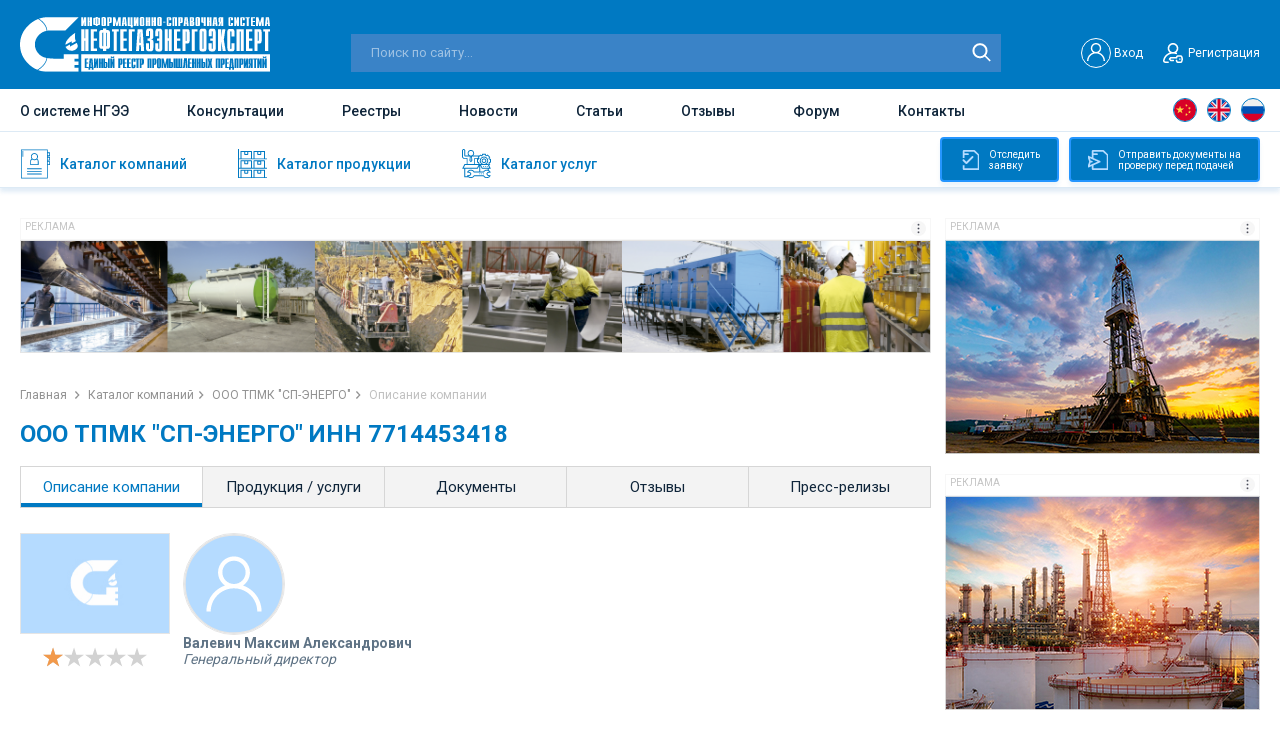

--- FILE ---
content_type: text/html; charset=UTF-8
request_url: https://ngee.ru/ooo-tpmk-sp-energo.html
body_size: 11965
content:
<!DOCTYPE html>
<html lang="ru">
<head>
    <base href="https://ngee.ru/"/>
<meta http-equiv="Content-Type" content="text/html; charset=UTF-8" /> 

<!--[if lt IE 9]><script src="http://html5shiv.googlecode.com/svn/trunk/html5.js"></script><![endif]-->

<meta name="viewport" content="width=device-width, initial-scale=1.0, user-scalable=no" />
<meta name="format-detection" content="telephone=no" />
<link href="./css/jquery.fancybox.min.css" rel="stylesheet">
<link href="/css/flexboxgrid.min.css" rel="stylesheet">
<link href="https://fonts.googleapis.com/css2?family=Roboto:wght@400;500;700&display=swap" rel="stylesheet">
<link href="./css/style.css" rel="stylesheet">
<link href="./css/slick.css" rel="stylesheet">
<link href="/css/new.css" rel="stylesheet">

<link rel="stylesheet" href="./css/response_1380.css" media="(max-width: 1380px)">
<link rel="stylesheet" href="./css/response_1279.css" media="(max-width: 1279px)">
<link rel="stylesheet" href="./css/response_1023.css" media="(max-width: 1023px)">
<link rel="stylesheet" href="./css/response_767.css" media="(max-width: 767px)">
<link rel="stylesheet" href="./css/response_650.css" media="(max-width: 650px)">
<link rel="stylesheet" href="./css/response_480.css" media="(max-width: 480px)">


<title>ООО ТПМК "СП - ЭНЕРГО" ИНН 7714453418 - Нефтегазэнергоэксперт</title>

<meta name="keywords" content='ООО ТПМК "СП-ЭНЕРГО" '  />
<meta name="description" content='Информация про ООО ТПМК "СП-ЭНЕРГО" (ИНН 7714453418, Генеральный директор Валевич Максим Александрович). Направления в структуре НГЭЭ: Электрическое оборудование' />
<meta name="ip" content="3.134.89.101" />
<link rel="apple-touch-icon-precomposed" sizes="57x57" href="assets/cache/images/img/favicon1-57x57-4ea.png"/>
<link rel="apple-touch-icon-precomposed" sizes="144x144" href="assets/cache/images/img/favicon1-144x144-cd2.png"/>
<link rel="apple-touch-icon-precomposed" sizes="72x72" href="assets/cache/images/img/favicon1-72x72-e3d.png"/>
<link rel="apple-touch-icon-precomposed" sizes="144x144" href="assets/cache/images/img/favicon1-144x144-cd2.png"/>
<link rel="apple-touch-icon-precomposed" sizes="60x60" href="assets/cache/images/img/favicon1-60x60-f8e.png"/>
<link rel="apple-touch-icon-precomposed" sizes="120x120" href="assets/cache/images/img/favicon1-120x120-dd9.png"/>
<link rel="apple-touch-icon-precomposed" sizes="76x76" href="assets/cache/images/img/favicon1-76x76-476.png"/>
<link rel="apple-touch-icon-precomposed" sizes="152x152" href="assets/cache/images/img/favicon1-152x152-dba.png"/>
<link rel="icon" type="image/png" sizes="32x32" href="assets/cache/images/img/favicon1-32x32-06c.png"/>
<link rel="icon" type="image/png" sizes="16x16" href="assets/cache/images/img/favicon1-16x16-06f.png"/>
<link rel="icon" type="image/png" sizes="96x96" href="assets/cache/images/img/favicon1-96x96-3cb.png"/>
<link rel="icon" type="image/png" sizes="128x128" href="assets/cache/images/img/favicon1-128x128-bd2.png"/>
<link rel="icon" type="image/png" sizes="196x196" href="assets/cache/images/img/favicon1-196x196-195.png"/>
<meta name="msapplication-TileColor" content="#FFFFFF" />
<meta name="msapplication-TileImage" content="assets/cache/images/img/favicon1-144x144-cd2.png" />
<meta name="msapplication-square70x70logo" content="assets/cache/images/img/favicon1-70x70-2a8.png"/>
<meta name="msapplication-square150x150logo" content="assets/cache/images/img/favicon1-150x150-e5d.png"/>
<meta name="msapplication-square310x310logo" content="assets/cache/images/img/favicon1-310x310-7ae.png"/>
<link rel="shortcut icon" href="assets/cache/images/img/favicon1-16x16-07e.ico" type="image/x-icon">

<link rel="icon" href="assets/cache/images/img/favicon1-16x16-07e.ico" type="image/x-icon">

<link rel="icon" href="favicon1-16x16-07e.ico" type="image/x-icon">


<link rel="canonical" href="https://ngee.ru/ooo-tpmk-sp-energo.html" />



<!-- Global site tag (gtag.js) - Google Analytics -->
<script async src="https://www.googletagmanager.com/gtag/js?id=G-8117TKLH15"></script>
<script>
  window.dataLayer = window.dataLayer || [];
  function gtag(){dataLayer.push(arguments);}
  gtag('js', new Date());

  gtag('config', 'G-8117TKLH15');
</script>


<!-- Yandex.Metrika counter -->
<script type="text/javascript" >
   (function(m,e,t,r,i,k,a){m[i]=m[i]||function(){(m[i].a=m[i].a||[]).push(arguments)};
   m[i].l=1*new Date();k=e.createElement(t),a=e.getElementsByTagName(t)[0],k.async=1,k.src=r,a.parentNode.insertBefore(k,a)})
   (window, document, "script", "https://mc.yandex.ru/metrika/tag.js", "ym");

   ym(84168043, "init", {
        clickmap:true,
        trackLinks:true,
        accurateTrackBounce:true,
        webvisor:true
   });
</script>
<noscript><div><img src="https://mc.yandex.ru/watch/84168043" style="position:absolute; left:-9999px;" alt="" /></div></noscript>
<!-- /Yandex.Metrika counter -->

	<link href="css/jquery.rateyo.min.css" rel="stylesheet">	
	<link rel="stylesheet" type="text/css" href="/assets/snippets/jot/css/tree.css" />
	<script type="text/javascript" src="/assets/snippets/jot/js/tree.js"></script>
</head>
<body>
<div class="wrapper">
	<header class="header">
		<div class="header-top">

	<div class="container flex align-items-end justify-content-between">
		<a href="javascript:void(0)" class="icon-menu"></a>
		<a href="./" class="logo"><img src="img/logo__header.svg" alt="img" class="lozad logo__header"></a>
		
		<div itemscope itemtype="https://schema.org/WebSite" class="search-block">
			<meta itemprop="url" content="https://ngee.ru/" />
			<form class="form-search" method="get" action="search.html" itemprop="potentialAction" itemscope itemtype="https://schema.org/SearchAction">
				<meta itemprop="target"  content="https://ngee.ru/search.html?text=234{text}"/>
				<input type="text" itemprop="query-input"  placeholder="Поиск по сайту..." name="text">
				<input type="submit" value="">
			</form>		
		</div>	

		
		<div class="header-top_right flex align-items-center">
		
			
			<div class="header__user" id="non_auth_block" style="display:block;">
				<a href="#modal-login" data-fancybox=""  data-options="{&quot;touch&quot;: false, &quot;clickSlide&quot;: false, &quot;clickOutside&quot;: false}" class="header__user-login flex align-items-center">
					<span class="user-login-block1"><img src="/img/user__login.svg" alt="User"></span>
					<span class="user-login-block2">Вход</span>
					
				</a>
				
				<a href="#modal-registrations" data-fancybox=""  data-options="{&quot;touch&quot;: false, &quot;clickSlide&quot;: false, &quot;clickOutside&quot;: false}" class="header__user-registration flex align-items-center"><i></i>Регистрация</a>
			</div>
			
			<div class="header__user" id="auth_block" style="display:none;">
				<a rel="nofollow noopener" href="profile.html" class="header__user-login flex align-items-center">
					<i style="background:url(assets/cache/images/assets/snippets/phpthumb/noimage-32x32-d19.png) no-repeat center;"></i><span></span>
				</a>
				<a rel="nofollow noopener" href="/?exit" id="user_logout" class="user-loggedOut"></a>
			</div>
			
			
			<div class="menu-mobile">
				<ul>
					<li><a href="about.html">О системе НГЭЭ</a></li>
					<li><a href="consultations.html">Консультации</a></li>
					<li><a href="registries.html">Реестры</a></li>				
					<li><a href="news.html">Новости</a></li>
					<li><a href="article.html">Статьи</a></li>					
					<li><a href="otzyvy.html">Отзывы</a></li>
					<li><a href="forum.html">Форум</a></li>
					<li><a href="contacts.html">Контакты</a></li>
				</ul>
			</div>
			
		</div>
		
		
	</div>
</div>
		<div class="header-main">
	<div class="container flex align-items-center justify-content-between">			
		<div class="nav">			
			<ul>
				<li class=""><a href="about.html">О системе НГЭЭ</a></li>
				<li class=""><a href="consultations.html">Консультации</a></li>
				<li class=""><a href="registries.html">Реестры</a></li>			
				<li class=""><a href="news.html">Новости</a></li>
				<li class=""><a href="article.html">Статьи</a></li>				
				<li class=""><a href="otzyvy.html">Отзывы</a></li>
				<li class=""><a href="forum.html" rel="nofollow noopener" target="_blank">Форум</a></li>
				<li class=""><a href="contacts.html">Контакты</a></li>
			</ul>
		</div>		

		<div itemscope itemtype="https://schema.org/WebSite" class="search-mobile">
			<meta itemprop="url" content="https://ngee.ru/" />
			<form class="form-search" method="get" action="search.html" itemprop="potentialAction" itemscope itemtype="https://schema.org/SearchAction">
				<meta itemprop="target"  content="https://ngee.ru/search.html?text=234{text}"/>
				<input type="text" itemprop="query-input"  placeholder="Поиск по сайту..." name="text">
				<input type="submit" value="">
			</form>		
		</div>			
		
		<ul class="header-languages language">
			<li><a href="javascript:void(0)" class="languages__china" data-google-lang="zh-CN"></a></li>
			<li><a href="javascript:void(0)" class="languages__uk" data-google-lang="en"></a></li>
			<li><a href="javascript:void(0)" class="languages__russia" data-google-lang="ru"></a></li>
		</ul>
		
	</div>
</div>
		<div class="header-bottom">
	<div class="container">
		
		<ul class="header-bottom-nav">
			<a href="companies.html" class="header-bottom-nav__item ">
				<span class="header-bottom-nav__img header-bottom-nav__img-1"></span>
				<span class="header-bottom-nav__text">Каталог компаний</span>
				<i class="nav-arrow_right"></i>
			</a>
			<a href="katalog-produkcii.html" class="header-bottom-nav__item ">
				<span class="header-bottom-nav__img header-bottom-nav__img-2"></span>
				<span class="header-bottom-nav__text">Каталог продукции</span>
				<i class="nav-arrow_right"></i>
			</a>
			<a href="katalog-uslug.html" class="header-bottom-nav__item ">
				<span class="header-bottom-nav__img header-bottom-nav__img-3"></span>
				<span class="header-bottom-nav__text">Каталог услуг</span>
				<i class="nav-arrow_right"></i>
			</a>
		</ul>
		
		<div class="block-main__right">
			<a rel="nofollow noopener" href="login-bage.html" target="_blank" class="btn_track-application btn_track"><i></i>Отследить<br> заявку</a>
			<a rel="nofollow noopener" href="login-bage.html" target="_blank" class="btn_submit-document btn_track"><i></i>Отправить документы на<br> проверку перед подачей</a>
		</div>
		
	</div>
</div>
		
	</header>
	
	

<div itemscope itemtype="http://schema.org/Organization" style="display:none;">
    <span itemprop="name">ООО ТПМК "СП-ЭНЕРГО"</span>
	<span itemprop="address" itemscope itemtype="http://schema.org/PostalAddress">
						<meta itemprop="streetAddress" content=" Д. 2, К. 1, КВ. 558">
						<meta itemprop="postalCode" content="МОСКВА ГОРОД">
						<meta itemprop="addressLocality" content=" АВИАКОНСТРУКТОРА СУХОГО УЛ.">
    				</span>	<span itemprop="telephone"></span><a rel="nofollow noopener" href="http://" itemprop="url"></a>
	
	

	<span itemprop="description">Информация про ООО ТПМК "СП-ЭНЕРГО" (ИНН 7714453418, Генеральный директор Валевич Максим Александрович). Направления в структуре НГЭЭ: Электрическое оборудование.</span>

</div>	
	
	
	<div class="content"> 
		<div class="content-block">
			<div class="container">
				
				<div class="main">
					<div class="baner-wrap">
	<div href="gobanner?id=50&erid=" class="baner baner--big click-banner" target="_blank"><div class="block-slide-header"><div class="block-slide-title">Реклама</div><div class="block-slide-image" data-tippy-content="&lt;div&gt;Рекламодатель: &lt;span&gt;&lt;/span&gt;&lt;/div&gt;
&lt;div&gt;ИНН: &lt;span&gt;&lt;/span&gt;&lt;/div&gt;
&lt;div&gt;erid: &lt;span&gt;&lt;/span&gt;&lt;/div&gt;"><img src="/img/img-reklama-icon.jpg" alt="Реклама"></div></div><div class="block-slide-body"><img src="assets/images/banners/1656955528.png" class="lozad" title="Единый Реестр подрядчиков, поставщиков, оборудования и материалов для групп «Газпром» и «Транснефть» " alt="Единый Реестр подрядчиков, поставщиков, оборудования и материалов для групп «Газпром» и «Транснефть» "></div></div>	
</div>

					<div class="breadcrumps"> 
						<ul>  
							<li><a href="./">Главная </a></li>
							<li><a href="companies.html">Каталог компаний</a></li>
							<li><a href="ooo-tpmk-sp-energo.html">ООО ТПМК "СП-ЭНЕРГО"</a></li>
							<li>Описание компании</li>
						</ul>
					</div>

					<h1 class="blue mini">ООО ТПМК "СП-ЭНЕРГО" ИНН 7714453418</h1>

					<div class="tabs-links">
						<ul class="tabs-links__caption">
							<li  class="active"><a href="ooo-tpmk-sp-energo.html">Описание компании</a></li>
							<li ><a href="/ooo-tpmk-sp-energo-company-services.html">Продукция / услуги</a></li>
							<li ><a href="/ooo-tpmk-sp-energo-company-docs.html">Документы</a></li>
							<li ><a href="/ooo-tpmk-sp-energo-company-reviews.html">Отзывы</a></li>
							<li ><a href="/ooo-tpmk-sp-energo-company-press-relise.html">Пресс-релизы</a></li>
							<!--<li ><a href="/ooo-tpmk-sp-energo-company-comments.html">Комментарии</a></li>-->
						</ul>

						<div class="tabs__content active">
							<div class="company-about" id="company_about" data-type="0">	
	<div class="company-item__left">
		<div class="company-item__img">
			
			<img src="/images/plug/image__zaglushka__3.jpg" alt="img" class="lozad">
		</div>
		
		
		
		<div class="company-item__raiting">
			<div class="product__raiting-done"  data-rateyo-rating="1" data-rateyo-read-only="true"></div>
		</div>
	</div>
	
	<div class="company-item__right">
		<div class="company-user">
			<div class="company-user__img" style="margin:0;padding-left:0;width:auto;height:auto;">
				
			<img src="./img/company-user-2.svg" alt="img" class="lozad" style="width:100px;height:100px;border-radius:50%;">
			</div>
			
			
			<div class="company-user__name">Валевич Максим Александрович</div>
			<div class="company-user__profession">Генеральный директор</div>			
			
			
		</div>
		<div class="company-item__bottom-list">
			
			
			
			<!--ul class="company-languages">
				<li><a href="javascript:void(0)" class="languages__russia"></a></li>
				</ul>
			<a href="javascript:void(0)"><img src="img/4_12.svg" alt="img" class="lozad"></a-->
			
		</div>
		
	</div>
	<div class="company-informations">
	
		<div class="for-btn for-btn-2">
			<div class="for-btn-wrap">
				<span class="for-btn__title">Общие сведения</span>
			</div>
		</div>
		<div class="company-informations__box">
			<div class="attentions-text" id="attention_message" style="color: #f34040;font-weight: 700;"><i></i>ВОЗМОЖНОСТИ ООО ТПМК "СП-ЭНЕРГО" НЕ ПОДТВЕРЖДЕНЫ<br>ООО ТПМК "СП-ЭНЕРГО" включено в Единый реестр промышленных предприятий на базе Информационно-справочной системы (ИСС) «НЕФТЕГАЗЭНЕРГОЭКСПЕРТ».
ООО ТПМК "СП-ЭНЕРГО" не предоставило информацию о своей деятельности и возможностях.


</div>
			<script>
				document.addEventListener('DOMContentLoaded', function () {
				    var confirmed = '';
				    var show_message = '';
								
				    if (confirmed !== '1' && show_message === '1') {
				        document.getElementById('attention_message').style.display = 'none';
				    }
				});
			</script>
			
			
			<div class="company-info-table">
				<div class="company-info-table__row">
					<div class="company-info-table__col company-info-table__col_1">Направления в структуре НГЭЭ</div>
					<div class="company-info-table__col company-info-table__col_2"><p>Электрическое оборудование</p></div>
				</div>
				
				<div class="company-info-table__row">
					<div class="company-info-table__col company-info-table__col_1">Основной вид деятельности (ОКВЭД)</div>
					<div class="company-info-table__col company-info-table__col_2">27.40 Производство электрических ламп и осветительного оборудования</div>
				</div>
				
				
	<div class="company-info-table__row">
		<div class="company-info-table__col company-info-table__col_1">Сокращенное наименование</div>
		<div class="company-info-table__col company-info-table__col_2">ООО ТПМК "СП-ЭНЕРГО"</div>
	</div>
	<div class="company-info-table__row">
		<div class="company-info-table__col company-info-table__col_1">Полное наименование</div>
		<div class="company-info-table__col company-info-table__col_2">Общество с ограниченной ответственностью ТОРГОВО-ПРОИЗВОДСТВЕННАЯ МОНТАЖНАЯ КОМПАНИЯ "СП-ЭНЕРГО"</div>
	</div>
	<div class="company-info-table__row">
		<div class="company-info-table__col company-info-table__col_1">Юридический адрес</div>
		<div class="company-info-table__col company-info-table__col_2">МОСКВА ГОРОД, АВИАКОНСТРУКТОРА СУХОГО УЛ., Д. 2, К. 1, КВ. 558</div>
	</div>
	<div class="company-info-table__row">
		<div class="company-info-table__col company-info-table__col_1">Фактический адрес</div>
		<div class="company-info-table__col company-info-table__col_2">МОСКВА ГОРОД, АВИАКОНСТРУКТОРА СУХОГО УЛ., Д. 2, К. 1, КВ. 558</div>
	</div>
	<div class="company-info-table__row">
		<div class="company-info-table__col company-info-table__col_1">Почтовый адрес</div>
		<div class="company-info-table__col company-info-table__col_2">МОСКВА ГОРОД, АВИАКОНСТРУКТОРА СУХОГО УЛ., Д. 2, К. 1, КВ. 558</div>
	</div>
				
			</div>
						
		</div>
		<a name="finance"></a>
		<div id="inn_company_info">
	
		 <strong>ИНН</strong> 7714453418<div class="company-informations__box"><p class="p-12"></p></div>
			
		
		
		</div>
		
		<div class="company-informations__box" id="company_data_1">
			
			<p class="p-16">Дата регистрации: <strong>03.10.2019</strong></p>		
			
			<p><strong>Руководитель Юридического Лица:</strong></p>
			<ul>
				<li>Генеральный директор <span class="p-16">Валевич Максим Александрович</span></li>
				<li>ИНН , действует с  </li>
			</ul>
			
			<div id="uchred">
			<p><strong>Учредители (0): </strong></p>
			
			<p>Уставный капитал:  руб.</p>
			<ul class="p-16"></ul>
			<ul class="p-16"></ul>
			</div>
			
			<script>
				document.addEventListener('DOMContentLoaded', function () {
				    var uchred = '';
								
				    if (uchred === '1') {
				        document.getElementById('uchred').style.display = 'none';
				    }
				});
			</script>
			
			<div id="aboutcompanyinfo">
			<p><strong>Связанные компании, cудебные дела, исполнительные производства:</strong></p>	
			
			<div class="about-company-hide">
					
				
				
				
				<p><strong>Руководитель:</strong></p>
				<ul>
					<li><strong>0</strong></li>
				</ul>
				
				<p><strong>Учредитель: </strong></p>
				<ul>
					<li><strong>0</strong> </li>
				</ul>
				
				<p><strong>ИП:</strong></p>
				<ul>
					<li><strong>0</strong></li>				
				</ul>
				
				<p>ООО ТПМК "СП-ЭНЕРГО" ИНН 7714453418 (аффилированность)</p> 
				
				<ul>
					<li>Учреждённые: <strong>0</strong> </li>
					<li>Представительства: <strong>0</strong> </li>
					<li>Управляемые: <strong>0</strong> </li>
					<li>Филиалы: <strong>0</strong> </li>
				</ul>
				
				<p class="p-attentions p-16"><strong>Судебные дела : </strong> <strong class="mini_text"></strong></p>
				

				
				<p class="p-attentions p-16"><strong>Исполнительные производства ООО ТПМК "СП-ЭНЕРГО":</strong></p> 
				<ul>    
					<li>найдено по наименованию и адресу (возможны совпадения): <strong></strong> </li>
				</ul>
				
				<p><strong>Основной вид деятельности: </strong></p>
				<ul>    
					<li><strong>27.40</strong> Производство электрических ламп и осветительного оборудования</li>
					<li>Дополнительные виды деятельности: <strong>0</strong></li>
				</ul>
				
				<section></section>
				<p><strong>Данные реестра субъектов МСП: </strong></p>
				<ul>    
					<li>Критерий организации:  </li>
				</ul>
				
				<p><strong>Налоговый орган: </strong></p>
				<ul>    
					<li> </li>
					<li>Дата постановки на учет:  </li>
				</ul>
				
				
				
				
				
				
				
			</div>
			<a href="javascript:void(0)" class="btn btn-more_down btn-about-company show">Показать<i></i></a>
			<a href="javascript:void(0)" class="btn btn-more_up btn-about-company">Скрыть<i></i></a>
		</div>
		</div>
		<script>
				document.addEventListener('DOMContentLoaded', function () {
				    var about = '';
					var uchred = '';
					var fin = '';
								
				    if (about === '1') {
				        document.getElementById('aboutcompanyinfo').style.display = 'none';
				    }
			    if (fin === '1') {
				        document.getElementById('finance').style.display = 'none';
				    }					
				});
		</script>
		
		<div class="company-informations__box company-informations__box-2" id="finance">
			<p><strong>Финансовая отчётность ООО ТПМК "СП-ЭНЕРГО" (По данным РОССТАТ): </strong></p>
			
			<p>Основные показатели отчетности за  год (по данным ФНС): </p>
			<ul>                                         
				<li class="p-16"><strong><span class="big-text-title">сумма доходов</span>: 35 894 000,00 руб. </strong></li>
				<li class="p-16"><strong><span class="big-text-title">сумма расходов</span>: - руб. </strong></li>
			</ul>
								
			</ul>
		</div>	
	    <script>
				document.addEventListener('DOMContentLoaded', function () {
				    var fin = '';
								
				    if (fin === '1') {
				        document.getElementById('company_data_2').style.display = 'none';
						document.getElementById('company_data_1').style.border = '0 solid transparent';
				    }
				});
		</script>
		
	
		
		
		<div class="for-btn for-btn-2">
			<div class="for-btn-wrap">
				<span class="for-btn__title">Как нас найти</span>
			</div>
		</div>
		<p style="font-size:14px;">Адрес: МОСКВА ГОРОД, АВИАКОНСТРУКТОРА СУХОГО УЛ., Д. 2, К. 1, КВ. 558</p>
		<div id="map"></div>
	</div>
</div>

<script>
	document.addEventListener('DOMContentLoaded', function () {
		var company_data_1 = document.getElementById('company_data_1');
		var company_data_2 = document.getElementById('company_data_2');
		var inn_company_info = document.getElementById('inn_company_info');
		var type = document.getElementById('company_about').getAttribute('data-type');
								
		if (type === '1') {
		    company_data_1.style.display = 'none';
		    company_data_2.style.display = 'none';
			inn_company_info.style.display = 'none';
		}
	});
</script>
							
						</div>
						
						<div class="comment-block info-comment-block">
							<a href="javascript:void(0)" class="comment-link"><span>Комментарии <i></i></span></a>
							<div class="comment-wrap">	
								
							</div>
						</div>
						
					</div>
				</div>
				
				<div class="aside">
					<div href="gobanner?id=418&erid=" class="baner-aside click-banner" target="_blank"><div class="block-slide-header"><div class="block-slide-title">Реклама</div><div class="block-slide-image" data-tippy-content="&lt;div&gt;Рекламодатель: &lt;span&gt;&lt;/span&gt;&lt;/div&gt;
&lt;div&gt;ИНН: &lt;span&gt;&lt;/span&gt;&lt;/div&gt;
&lt;div&gt;erid: &lt;span&gt;&lt;/span&gt;&lt;/div&gt;"><img src="/img/img-reklama-icon.jpg" alt="Реклама"></div></div><div class="block-slide-body"><img src="assets/images/banners/1751621078.jpg" class="lozad" title="Единый реестр промышленных предприятий. База подрядчиков и поставщиков нефтегазовой отрасли, ТЭК, промышленности" alt="Единый реестр промышленных предприятий. База подрядчиков и поставщиков нефтегазовой отрасли, ТЭК, промышленности"></div></div><div href="gobanner?id=417&erid=" class="baner-aside click-banner" target="_blank"><div class="block-slide-header"><div class="block-slide-title">Реклама</div><div class="block-slide-image" data-tippy-content="&lt;div&gt;Рекламодатель: &lt;span&gt;&lt;/span&gt;&lt;/div&gt;
&lt;div&gt;ИНН: &lt;span&gt;&lt;/span&gt;&lt;/div&gt;
&lt;div&gt;erid: &lt;span&gt;&lt;/span&gt;&lt;/div&gt;"><img src="/img/img-reklama-icon.jpg" alt="Реклама"></div></div><div class="block-slide-body"><img src="assets/images/banners/1751620920.jpg" class="lozad" title="Единый реестр промышленных предприятий. База подрядчиков и поставщиков нефтегазовой отрасли, ТЭК, промышленности" alt="Единый реестр промышленных предприятий. База подрядчиков и поставщиков нефтегазовой отрасли, ТЭК, промышленности"></div></div><div href="gobanner?id=322&erid=" class="baner-aside click-banner" target="_blank"><div class="block-slide-header"><div class="block-slide-title">Реклама</div><div class="block-slide-image" data-tippy-content="&lt;div&gt;Рекламодатель: &lt;span&gt;&lt;/span&gt;&lt;/div&gt;
&lt;div&gt;ИНН: &lt;span&gt;&lt;/span&gt;&lt;/div&gt;
&lt;div&gt;erid: &lt;span&gt;&lt;/span&gt;&lt;/div&gt;"><img src="/img/img-reklama-icon.jpg" alt="Реклама"></div></div><div class="block-slide-body"><img src="assets/images/banners/1693412523.gif" class="lozad" title="Новостной Телеграм-канал" alt="Новостной Телеграм-канал"></div></div><div href="gobanner?id=420&erid=" class="baner-aside click-banner" target="_blank"><div class="block-slide-header"><div class="block-slide-title">Реклама</div><div class="block-slide-image" data-tippy-content="&lt;div&gt;Рекламодатель: &lt;span&gt;&lt;/span&gt;&lt;/div&gt;
&lt;div&gt;ИНН: &lt;span&gt;&lt;/span&gt;&lt;/div&gt;
&lt;div&gt;erid: &lt;span&gt;&lt;/span&gt;&lt;/div&gt;"><img src="/img/img-reklama-icon.jpg" alt="Реклама"></div></div><div class="block-slide-body"><img src="assets/images/banners/1751621285.jpg" class="lozad" title="Единый реестр промышленных предприятий. База подрядчиков и поставщиков нефтегазовой отрасли, ТЭК, промышленности" alt="Единый реестр промышленных предприятий. База подрядчиков и поставщиков нефтегазовой отрасли, ТЭК, промышленности"></div></div><div href="gobanner?id=426&erid=" class="baner-aside click-banner" target="_blank"><div class="block-slide-header"><div class="block-slide-title">Реклама</div><div class="block-slide-image" data-tippy-content="&lt;div&gt;Рекламодатель: &lt;span&gt;&lt;/span&gt;&lt;/div&gt;
&lt;div&gt;ИНН: &lt;span&gt;&lt;/span&gt;&lt;/div&gt;
&lt;div&gt;erid: &lt;span&gt;&lt;/span&gt;&lt;/div&gt;"><img src="/img/img-reklama-icon.jpg" alt="Реклама"></div></div><div class="block-slide-body"><img src="assets/images/banners/1760904693.jpg" class="lozad" title="Единый реестр промышленных предприятий. База подрядчиков и поставщиков нефтегазовой отрасли, ТЭК, промышленности" alt="Единый реестр промышленных предприятий. База подрядчиков и поставщиков нефтегазовой отрасли, ТЭК, промышленности"></div></div><div href="gobanner?id=419&erid=" class="baner-aside click-banner" target="_blank"><div class="block-slide-header"><div class="block-slide-title">Реклама</div><div class="block-slide-image" data-tippy-content="&lt;div&gt;Рекламодатель: &lt;span&gt;&lt;/span&gt;&lt;/div&gt;
&lt;div&gt;ИНН: &lt;span&gt;&lt;/span&gt;&lt;/div&gt;
&lt;div&gt;erid: &lt;span&gt;&lt;/span&gt;&lt;/div&gt;"><img src="/img/img-reklama-icon.jpg" alt="Реклама"></div></div><div class="block-slide-body"><img src="assets/images/banners/1751621316.jpg" class="lozad" title="Единый реестр промышленных предприятий. База подрядчиков и поставщиков нефтегазовой отрасли, ТЭК, промышленности" alt="Единый реестр промышленных предприятий. База подрядчиков и поставщиков нефтегазовой отрасли, ТЭК, промышленности"></div></div>
<h3>Новости</h3>

<div class="aside-news">
	<div class="aside-news-item">
	<div class="aside-news-item__img"><img src="assets/cache/images/news/2026_01/2%281%29-128x128-e7e.jpg" alt='Закупка и запрос технико-коммерческого предложения от АО «Атомстройэкспорт» (Группа Росатом) на 14 января 2026 года' class="lozad loaded" data-loaded="true"></div>
	<div class="aside-news-item__content">
		<div class="aside-news-item__date">15.01.2026</div>
		<a href="/zakupka-i-zapros-tehniko-kommercheskogo-predlozheniya-ot-ao-atomstrojeksport-gruppa-rosatom-na-14-yanvarya-2026-goda.html" class="aside-news-item__title">Закупка и запрос технико-коммерческого предложения от АО «Атомстройэкспорт» (Группа Росатом) на 14 января 2026 года</a>
	</div>
</div><div class="aside-news-item">
	<div class="aside-news-item__img"><img src="assets/cache/images/news/2026_01/1_-128x128-63c.jpg" alt='В Казахстане предлагают задуматься об альтернативе КТК для экспорта нефти' class="lozad loaded" data-loaded="true"></div>
	<div class="aside-news-item__content">
		<div class="aside-news-item__date">14.01.2026</div>
		<a href="/v-kazahstane-predlagayut-zadumatsya-ob-alternative-ktk-dlya-eksporta-nefti.html" class="aside-news-item__title">В Казахстане предлагают задуматься об альтернативе КТК для экспорта нефти</a>
	</div>
</div><div class="aside-news-item">
	<div class="aside-news-item__img"><img src="assets/cache/images/company/kartinka_dlya_isklyuchennyh_iz_bazy_kvadratnaya%281%29-128x128-0c1.jpg" alt='Исключены из Единого Реестра промышленных предприятий с 27.11.2025 г. по 14.01.2026 г.' class="lozad loaded" data-loaded="true"></div>
	<div class="aside-news-item__content">
		<div class="aside-news-item__date">14.01.2026</div>
		<a href="/isklyucheny-iz-edinogo-reestra-promyshlennyh-predpriyatij-s-27112025-g-po-14012026-g.html" class="aside-news-item__title">Исключены из Единого Реестра промышленных предприятий с 27.11.2025 г. по 14.01.2026 г.</a>
	</div>
</div><div class="aside-news-item">
	<div class="aside-news-item__img"><img src="assets/cache/images/news/2026_01/1%283%29-128x128-e7e.jpg" alt='Ключевой покупатель российского СПГ в Европе резко снизил закупки' class="lozad loaded" data-loaded="true"></div>
	<div class="aside-news-item__content">
		<div class="aside-news-item__date">13.01.2026</div>
		<a href="/klyuchevoj-pokupatel-rossijskogo-spg-v-evrope-rezko-snizil-zakupki.html" class="aside-news-item__title">Ключевой покупатель российского СПГ в Европе резко снизил закупки</a>
	</div>
</div><div class="aside-news-item">
	<div class="aside-news-item__img"><img src="assets/cache/images/news/2026_01/5_-128x128-29a.jpg" alt='Минэнерго актуализует программы и стратегии развития энергетики на 2026 год' class="lozad loaded" data-loaded="true"></div>
	<div class="aside-news-item__content">
		<div class="aside-news-item__date">13.01.2026</div>
		<a href="/minenergo-aktualizuet-programmy-i-strategii-razvitiya-energetiki-na-2026-god.html" class="aside-news-item__title">Минэнерго актуализует программы и стратегии развития энергетики на 2026 год</a>
	</div>
</div>
</div>

<div class="aside-row">
	<a href="#footer" class="aside-link-subcribe text-additiona_blue"><strong>Подписаться на новости</strong></a>
</div>

<h3>Компании на карте</h3>
<a href="map.html" class="map-aside">
	<img src="img/aside-map.jpg" alt="img" class="lozad loaded" data-loaded="true">
</a>

<h3>Вопросы и ответы</h3>
<div class="aside-news-forum">
	<div class="aside-news-forum-item">
		<a href="/voprosy-i-otvety.html" class="aside-news-forum-item__title">Продление экспертного заключения "Газпрома" по ДТОиР</a>
		<p>Мы писали заявку на продление разрешительного документа на ДТОиР в декабре 2018 года, нам тоже отказали. Почему отказали я не смог выяснить. Заказчик ...</p>
	</div>
	
	<div class="aside-news-forum-item">
		<a href="/voprosy-i-otvety.html" class="aside-news-forum-item__title">Сертификация в СДС ИНТЕРГАЗСЕРТ продукция и СМК</a>
		<p>Никто не обещал, что сертификация в СДС ИНТЕРГАЗСЕРТ - это легко и бюджетно! Если вы хотите поставлять продукцию в "Газпром" - никуда не ден...</p>
	</div>
	<div class="aside-news-forum-item">
		<a href="/voprosy-i-otvety.html" class="aside-news-forum-item__title">Сертификация строительных работ (услуг) в СДС ИНТЕРГАЗСЕРТ</a>
		<p>Да вот непонятно, отменили или нет. Я создал новую тему по этому поводу.... </p>
	</div>
	<div class="aside-news-forum-item">
		<a href="/voprosy-i-otvety.html" class="aside-news-forum-item__title">Продление экспертного заключения "Газпрома" по ДТОиР</a>
		<p>Мы писали заявку на продление разрешительного документа на ДТОиР в декабре 2018 года, нам тоже отказали. Почему отказали я не смог выяснить. Заказчик ...</p>
	</div>
</div>
<div class="aside-row">
	<a href="voprosy-i-otvety.html" class="btn btn-more">Показать больше<i></i></a>
</div>

<div href="gobanner?id=422&erid=" class="baner-aside click-banner" target="_blank"><div class="block-slide-header"><div class="block-slide-title">Реклама</div><div class="block-slide-image" data-tippy-content="&lt;div&gt;Рекламодатель: &lt;span&gt;&lt;/span&gt;&lt;/div&gt;
&lt;div&gt;ИНН: &lt;span&gt;&lt;/span&gt;&lt;/div&gt;
&lt;div&gt;erid: &lt;span&gt;&lt;/span&gt;&lt;/div&gt;"><img src="/img/img-reklama-icon.jpg" alt="Реклама"></div></div><div class="block-slide-body"><img src="assets/images/banners/1751621425.jpg" class="lozad" title="Единый реестр промышленных предприятий. База подрядчиков и поставщиков нефтегазовой отрасли, ТЭК, промышленности" alt="Единый реестр промышленных предприятий. База подрядчиков и поставщиков нефтегазовой отрасли, ТЭК, промышленности"></div></div><div href="gobanner?id=421&erid=" class="baner-aside click-banner" target="_blank"><div class="block-slide-header"><div class="block-slide-title">Реклама</div><div class="block-slide-image" data-tippy-content="&lt;div&gt;Рекламодатель: &lt;span&gt;&lt;/span&gt;&lt;/div&gt;
&lt;div&gt;ИНН: &lt;span&gt;&lt;/span&gt;&lt;/div&gt;
&lt;div&gt;erid: &lt;span&gt;&lt;/span&gt;&lt;/div&gt;"><img src="/img/img-reklama-icon.jpg" alt="Реклама"></div></div><div class="block-slide-body"><img src="assets/images/banners/1751621382.jpg" class="lozad" title="Единый реестр промышленных предприятий. База подрядчиков и поставщиков нефтегазовой отрасли, ТЭК, промышленности" alt="Единый реестр промышленных предприятий. База подрядчиков и поставщиков нефтегазовой отрасли, ТЭК, промышленности"></div></div><div href="gobanner?id=423&erid=" class="baner-aside click-banner" target="_blank"><div class="block-slide-header"><div class="block-slide-title">Реклама</div><div class="block-slide-image" data-tippy-content="&lt;div&gt;Рекламодатель: &lt;span&gt;&lt;/span&gt;&lt;/div&gt;
&lt;div&gt;ИНН: &lt;span&gt;&lt;/span&gt;&lt;/div&gt;
&lt;div&gt;erid: &lt;span&gt;&lt;/span&gt;&lt;/div&gt;"><img src="/img/img-reklama-icon.jpg" alt="Реклама"></div></div><div class="block-slide-body"><img src="assets/images/banners/1751621466.jpg" class="lozad" title="Единый реестр промышленных предприятий. База подрядчиков и поставщиков нефтегазовой отрасли, ТЭК, промышленности" alt="Единый реестр промышленных предприятий. База подрядчиков и поставщиков нефтегазовой отрасли, ТЭК, промышленности"></div></div>

<div class="aside-row">
	<a href="ban.html" class="btn btn-more">Все баннеры<i></i></a>
</div>
				</div>
			</div>
		</div>
	</div>
</div>
<footer id="footer">
    <div class="footer-top">
        <div class="container"> 
            <ul>
                <li><a href="about.html">О СИТЕМЕ НГЭЭ</a></li>
                <li><a href="consultations.html">КОНСУЛЬТАЦИИ</a></li>
                <li><a href="registries.html">РЕЕСТРЫ</a></li>          
                <li><a href="news.html">НОВОСТИ</a></li>
                <li><a href="article.html">СТАТЬИ</a></li>				
                <li><a href="otzyvy.html">ОТЗЫВЫ</a></li>
                <li><a href="forum.html">ФОРУМ</a></li>
                <li><a href="contacts.html">КОНТАКТЫ </a></li>
            </ul>
        </div>
    </div>

    <div class="footer-main">
        <div class="container"> 
            <ul>
                <li><a href="companies.html">Каталог компаний</a></li>
                <li><a href="katalog-produkcii.html">Каталог продукции</a></li>
                <li><a href="katalog-uslug.html">Каталог услуг</a></li>
				
				<li><a href="/business-with-russia.html">Business with Russia</a></li>
				<li><a href="/business-with-russia-chinese.html">與俄羅斯的業務</a></li>				
            </ul>
            <ul>
                <li><a  rel="nofollow noopener" href="https://reestr-neftegaz.ru/" target="_blank">Единый Реестр «Газпром» и «Транснефть»</a></li>
                <li><a  rel="nofollow noopener" href="login-bage.html" target="_blank">Отправить документы на проверку перед подачей</a></li>
                <li><a  rel="nofollow noopener" href="login-bage.html" target="_blank">Отследить заявку</a></li>
				<li><a href="zaregistrirovannym-kompaniyam.html">Зарегистрированным компаниям</a></li>
				
            </ul>
            <ul>
                <li><a href="registration-ngee.html">Регистрация в НГЭЭ</a></li>
                <li><a href="map.html">Карта компаний</a></li>
				<li><a href="advertising.html">Реклама в ИСС НГЭЭ</a></li>
                <li><a href="ban.html">Баннеры</a></li>
				<li><a href="voprosy-i-otvety.html">Вопросы и ответы</a></li>
            </ul>     
            <div class="footer-subscribe">
                <div class="footer-subscribe__title">Подписка на новости</div>
                <form method="post" id="footer_subscribe_form">
                    <input type="email" name="email" placeholder="Введите ваш e-mail" required>
					<input type="hidden" name="ip" value="3.134.89.101">		
                    <input type="submit" value="Подписаться">
                </form>
            </div>
			
			<div class="wishes__block">
				
				<a href="#modal-wishes" data-fancybox class="btn btn-more wishes__a" data-options="{"touch": false, "clickSlide": false, "clickOutside": false}">Написать пожелания</a>
			</div>
			
<div class="col-sm-12" style="margin-top: 15px;display: flex;justify-content: end;">
<a rel="nofollow noopener" style="color: #fff;display: flex;align-items: center;justify-content: end;width: max-content;" href="https://iiivash.ru/" target="_blank" title="Разработка web-решений">
	Сделано в студии ivashov 
	<img src="/img/iiivash.png" alt="Разработка web-решений" style="width: 20px;">
</a>		
</div>
			
<div class="col-sm-12" style="margin-top: 5px;display: flex;justify-content: end;">
SEO-продвижение от <a rel="nofollow noopener" style="color: #fff;margin-left:5px;display: flex;align-items: center;justify-content: end;width: max-content;" href="https://ovva.ru/" target="_blank" title="SEO-продвижение от Ovva">Ovva</a>
</div>		
			

			
        </div>
    </div>

    <div class="footer-bottom">
        <div class="container"> 
            <a href="./" class="logo left"><img src="img/logo__header.svg" alt="img" class="img-footer lozad"></a>
            <div class="copyright">© 2006-2026 ИСС «Нефтегазэнергоэксперт» Все права защищены.</div>

    
        </div>
    </div>
</footer>



<script src="https://www.google.com/recaptcha/api.js"></script>

<div class="modal modal-form" id="modal-error-inn">
    <div class="block-content">
        <div>
        	<img src="/img/form_eroor_icon.png"  class="form_eroor_icon" alt="form_eroor_icon">
        </div>
		<p>
Добавление компаний в автоматическом режиме временно отключено. <br>
Мы добавим вашу компанию в течение короткого времени. <br>
Вы получите сообщение на email.</p>
    </div>
	<div class="modal-ajax"  id="modal-ajax-5">		
            <form method="post" id="error_inn_form">
                    <input type="hidden" name="email" value="">				    
                    <input type="submit" value="ОК">
             </form>		
	</div>
</div>

<div class="modal modal-form" id="modal-wishes">
    <div class="block-title">
        <h3>Написать пожелания</h3>
    </div>
	<div class="modal-ajax"  id="modal-ajax-4">		
            <form method="post" id="footer_subscribe_wishes">
                    <input type="email" name="email" placeholder="Введите ваш e-mail" required>
				    <textarea class="input__field--textarea" placeholder="Напишите сообщение" rows="6" name="text" required></textarea>
                    <input type="submit" value="Отправить">
             </form>		
	</div>
</div>

<div class="modal modal-form" id="confirmed_add_company">    
	<div style="text-align:center;">
		<!-- <p>Компания <span id="company_name"></span> добавлена. Вы можете заполнить дополнительные данные о компании. </p>
		<a href="#" class="btn" style="display: block;    padding: 10px;" id="adding_company">Перейти к редактированию</a> -->
		<p>После нажатия ОК ваша компания будет добавлена в базу и вы будете перенаправлены на страницу ее редактирования</p>
		<a href="#" class="btn" style="display: block; padding: 10px;" id="adding_company">ОК</a>
	</div>
</div>
<div class="modal modal-form" id="enter-please">    
	<div>
		<p><a href="#modal-registrations" data-fancybox=""  data-options="{&quot;touch&quot; : false}">Зарегистрируйтесь</a> или
			<a href="#modal-login" data-fancybox=""  data-options="{&quot;touch&quot; : false}">Войдите</a> на сайт, чтобы добавить <span id="enter-please-type">компанию</span>.</p>
	</div>
</div>
<div class="modal modal-form" id="modal-registrations">
    <div class="block-title">
        <h3>Регистрация в системе</h3>
    </div>
	

			
	
	<div class="modal-ajax" id="modal-ajax-1">
	<form method="post" action="">
	
		<input type="hidden" name="formid" value="register">
	    <input type="hidden" name="ip" value="">
	
        <div class="form-row">
            <input type="text" placeholder="ФИО* " name="fullname" value="" required/>
			
        </div>
        <div class="form-row">
            <input type="text" placeholder="Название организации*" name="organization_name" value=""required />
        </div>
        <div class="form-row">
            <input type="text" placeholder="Должность" name="post" value=""/>
        </div>

        <div class="form-row">
            <input type="text" placeholder="Город" name="city" value=""/>
        </div>

        <div class="form-row">
            <input type="text" placeholder="Телефон" name="phone" value=""/>
        </div>
        <div class="form-row">
            <input type="text" placeholder="Web-сайт" name="website" value=""/>
        </div>

        <div class="form-row">
            <input type="text" placeholder="E-mail*" name="email" value="" required/>
        </div>
	
		<div class="form-row">
			
		</div>
	
        <div class="form-row">
            <input type="password" placeholder="Пароль*" name="password" required/>
        </div>
		
        <div class="form-row">
            <input type="password" placeholder="Подтверждение пароля*" name="repeatPassword" required/>
        </div>  
	
		<div class="form-row">
			
			
		</div>
		
		 <div class="form-row form-group  " >
			<div id="register-recaptcha" class="g-recaptcha" data-sitekey="6Ldn9gQcAAAAACGv3WBY27Po36L-vH6pmcMarhIB" data-type="image" data-tabindex="0" data-size="normal" data-theme="light" data-callback="recaptcha_valid" data-expired-callback="recaptcha_exp" data-badge="bottomright"></div>
			
		</div>		
		
        <div class="form-row">
            <input type="submit" value="Зарегистрироваться" class="btn">
        </div>
		
        <div class="form-row">Нажимая на кнопку, Вы соглашаетесь на обработку персональных данных и соглашаетесь с <a href="politika-konfidencialnosti.html" title="Политика конфиденциальности">политикой конфиденциальности</a>.</div>		
		
        <p class="modal-text-info">Вам будет отправлено письмо на e-mail адрес, указанный при регистрации. После внимательного ознакомления с письмом, вы должны будете подтвердить регистрацию, пройдя по ссылке, указанной в письме.</p>
	
</form>
	</div>
</div>

<div class="modal modal-form" id="modal-registrations-purpose">
    <div class="block-title">
        <h3>Цель регистрации в системе</h3>
    </div>
	
   
</div>


<div class="modal modal-form" id="modal-login">
    <div class="block-title">
        <h3>Вход в систему</h3>
    </div>
	<div class="modal-ajax"  id="modal-ajax-2">
	
	<form method="post" action="">
		<input type="hidden" name="formid" value="login">
		<div class="form-row">
			<input type="text" placeholder="E-mail*" class="input-email" name="email" value=""/>
			
		</div>

		<div class="form-row">
			<input type="password" placeholder="Пароль*" class="input-password" name="password"/>
			
		</div>

		<div class="form-row form-row-Forgot">
			<div class="checkbox">
				<input id="remember-me" type="checkbox" checked name="rememberme">
				<label for="remember-me">Запомнить меня</label>
			</div>
			<a  href="vosstanovlenie-parolya.html"  id="reminder-link">Забыли пароль?</a>
			
						<!--a  href="#modal-reminder" data-fancybox=""  data-options="{&quot;touch&quot;: false, &quot;clickSlide&quot;: false, &quot;clickOutside&quot;: false}" id="reminder-link">Забыли пароль?</a-->
		</div>
		
		<div class="form-row">
			<input type="submit" value="Войти" class="btn">
		</div>
		<div class="form-row">
			<a href="#modal-registrations" data-fancybox=""  data-options="{&quot;touch&quot;: false, &quot;clickSlide&quot;: false, &quot;clickOutside&quot;: false}"  class="btn btn_orange">Зарегистрироваться </a>
		</div>
	</form>  
	</div>
</div>

<script>
	function recaptcha_valid(){
		alert("Капча угадана");
	}
	function recaptcha_exp(){
		alert("Истекло врем ожидания");
	}	
</script>
<script src="js/jquery-2.1.1.min.js" ></script>
<script src="js/lozad.min.js"></script> 
<script src="js/jquery.dm-uploader.js"></script> 
<script src="js/jquery.session.js"></script> 
<script src="js/script.js?v=2.0"></script>
<script src="js/slick.min.js"></script> 
<script src="js/fancybox.min.js"></script> 

<script src="js/chosen.jquery.min.js"></script> 
<script type="text/javascript">
    $("select").chosen({
        width: "100%",
		search_contains: true
    });
</script>

<script type="text/javascript" src="js/jquery.rateyo.min.js"></script> 
<script type="text/javascript">
  $(".product__raiting-done").rateYo({
    fullStar: true,
    starWidth: "20px",
    normalFill: "#d2d2d2",
    ratedFill: "#F2994A",
    spacing: "1px"
  });
$(".raiting-done").rateYo({
    fullStar: true,
    starWidth: "14px",
    normalFill: "#d2d2d2",
    ratedFill: "#f5d000",
    spacing: "0px"
  });
</script>



<script src="https://api-maps.yandex.ru/2.1/?load=package.full&lang=ru-RU&apikey=8941f816-9d08-4329-a45f-c86bfac2ec71" type="text/javascript"></script>
<script type="text/javascript">
if ($('#map').length > 0) {
    ymaps.ready(init);
}
	
function init() {
    var myMap = new ymaps.Map("map", {
        center: [ 55.7522,37.6156 ],
        zoom: 14,
		controls: ["zoomControl", "zoomControl", "fullscreenControl"]
    });

     myPlacemark0 = new ymaps.Placemark(myMap.getCenter(), {             
            balloonContentHeader: '<span class="map-company">ООО ТПМК "СП-ЭНЕРГО"</span>',            
            balloonContentBody: '<img src="assets/cache/images/assets/snippets/phpthumb/noimage-100x100-3b7.png">',
            
            balloonContentFooter: ' МОСКВА ГОРОД, АВИАКОНСТРУКТОРА СУХОГО УЛ., Д. 2, К. 1, КВ. 558',
        }, {
            iconImageHref: 'img/pin-for-map.svg', // картинка иконки
            iconImageSize: [30, 30], // размер иконки
            iconImageOffset: [-15, -15],
        }),

     myPlacemark1 = new ymaps.Placemark([50,39], { 
        // Зададим содержимое заголовка балуна.
            balloonContentHeader: '<span class="map-company">«Взлет»</span>',
            // Зададим содержимое основной части балуна.
            balloonContentBody: '<img src="img/map-logo-2.png" height="27" width="110">',
            // Зададим содержимое нижней части балуна.
            balloonContentFooter: '142432, Россия, ﻿г. Черноголовка, пр-д Северный, д. 1',
    }, {
        iconImageHref: 'img/pin-for-map.svg', // картинка иконки
        iconImageSize: [30, 30], // размер иконки
        iconImageOffset: [-15, -15],
    });
    
/* Добавляем метки на карту */
myMap.geoObjects
    .add(myPlacemark0)
    
}
</script>

<script src="https://unpkg.com/@popperjs/core@2"></script>
<script src="https://unpkg.com/tippy.js@6"></script>

<script src="https://unpkg.com/@popperjs/core@2"></script>
<script src="https://unpkg.com/tippy.js@6"></script>
<script type="text/javascript">	
	tippy('[data-tippy-content]', {
		theme: 'white',
		allowHTML: true,
		
		/*
		interactive: true,
		interactiveDebounce: 75,
		interactiveBorder: 30,
		placement: 'top',
		positionFixed: true,
		*/
		
	});
</script>
<script src="js/jquery.cookie.min.js"></script>
<script src="js/google-translate.js"></script>
<script src="https://translate.google.com/translate_a/element.js?cb=TranslateInit"></script>
</body>
</html>

--- FILE ---
content_type: text/html; charset=utf-8
request_url: https://www.google.com/recaptcha/api2/anchor?ar=1&k=6Ldn9gQcAAAAACGv3WBY27Po36L-vH6pmcMarhIB&co=aHR0cHM6Ly9uZ2VlLnJ1OjQ0Mw..&hl=en&type=image&v=PoyoqOPhxBO7pBk68S4YbpHZ&theme=light&size=normal&badge=bottomright&anchor-ms=20000&execute-ms=30000&cb=in2t4b6mozws
body_size: 49528
content:
<!DOCTYPE HTML><html dir="ltr" lang="en"><head><meta http-equiv="Content-Type" content="text/html; charset=UTF-8">
<meta http-equiv="X-UA-Compatible" content="IE=edge">
<title>reCAPTCHA</title>
<style type="text/css">
/* cyrillic-ext */
@font-face {
  font-family: 'Roboto';
  font-style: normal;
  font-weight: 400;
  font-stretch: 100%;
  src: url(//fonts.gstatic.com/s/roboto/v48/KFO7CnqEu92Fr1ME7kSn66aGLdTylUAMa3GUBHMdazTgWw.woff2) format('woff2');
  unicode-range: U+0460-052F, U+1C80-1C8A, U+20B4, U+2DE0-2DFF, U+A640-A69F, U+FE2E-FE2F;
}
/* cyrillic */
@font-face {
  font-family: 'Roboto';
  font-style: normal;
  font-weight: 400;
  font-stretch: 100%;
  src: url(//fonts.gstatic.com/s/roboto/v48/KFO7CnqEu92Fr1ME7kSn66aGLdTylUAMa3iUBHMdazTgWw.woff2) format('woff2');
  unicode-range: U+0301, U+0400-045F, U+0490-0491, U+04B0-04B1, U+2116;
}
/* greek-ext */
@font-face {
  font-family: 'Roboto';
  font-style: normal;
  font-weight: 400;
  font-stretch: 100%;
  src: url(//fonts.gstatic.com/s/roboto/v48/KFO7CnqEu92Fr1ME7kSn66aGLdTylUAMa3CUBHMdazTgWw.woff2) format('woff2');
  unicode-range: U+1F00-1FFF;
}
/* greek */
@font-face {
  font-family: 'Roboto';
  font-style: normal;
  font-weight: 400;
  font-stretch: 100%;
  src: url(//fonts.gstatic.com/s/roboto/v48/KFO7CnqEu92Fr1ME7kSn66aGLdTylUAMa3-UBHMdazTgWw.woff2) format('woff2');
  unicode-range: U+0370-0377, U+037A-037F, U+0384-038A, U+038C, U+038E-03A1, U+03A3-03FF;
}
/* math */
@font-face {
  font-family: 'Roboto';
  font-style: normal;
  font-weight: 400;
  font-stretch: 100%;
  src: url(//fonts.gstatic.com/s/roboto/v48/KFO7CnqEu92Fr1ME7kSn66aGLdTylUAMawCUBHMdazTgWw.woff2) format('woff2');
  unicode-range: U+0302-0303, U+0305, U+0307-0308, U+0310, U+0312, U+0315, U+031A, U+0326-0327, U+032C, U+032F-0330, U+0332-0333, U+0338, U+033A, U+0346, U+034D, U+0391-03A1, U+03A3-03A9, U+03B1-03C9, U+03D1, U+03D5-03D6, U+03F0-03F1, U+03F4-03F5, U+2016-2017, U+2034-2038, U+203C, U+2040, U+2043, U+2047, U+2050, U+2057, U+205F, U+2070-2071, U+2074-208E, U+2090-209C, U+20D0-20DC, U+20E1, U+20E5-20EF, U+2100-2112, U+2114-2115, U+2117-2121, U+2123-214F, U+2190, U+2192, U+2194-21AE, U+21B0-21E5, U+21F1-21F2, U+21F4-2211, U+2213-2214, U+2216-22FF, U+2308-230B, U+2310, U+2319, U+231C-2321, U+2336-237A, U+237C, U+2395, U+239B-23B7, U+23D0, U+23DC-23E1, U+2474-2475, U+25AF, U+25B3, U+25B7, U+25BD, U+25C1, U+25CA, U+25CC, U+25FB, U+266D-266F, U+27C0-27FF, U+2900-2AFF, U+2B0E-2B11, U+2B30-2B4C, U+2BFE, U+3030, U+FF5B, U+FF5D, U+1D400-1D7FF, U+1EE00-1EEFF;
}
/* symbols */
@font-face {
  font-family: 'Roboto';
  font-style: normal;
  font-weight: 400;
  font-stretch: 100%;
  src: url(//fonts.gstatic.com/s/roboto/v48/KFO7CnqEu92Fr1ME7kSn66aGLdTylUAMaxKUBHMdazTgWw.woff2) format('woff2');
  unicode-range: U+0001-000C, U+000E-001F, U+007F-009F, U+20DD-20E0, U+20E2-20E4, U+2150-218F, U+2190, U+2192, U+2194-2199, U+21AF, U+21E6-21F0, U+21F3, U+2218-2219, U+2299, U+22C4-22C6, U+2300-243F, U+2440-244A, U+2460-24FF, U+25A0-27BF, U+2800-28FF, U+2921-2922, U+2981, U+29BF, U+29EB, U+2B00-2BFF, U+4DC0-4DFF, U+FFF9-FFFB, U+10140-1018E, U+10190-1019C, U+101A0, U+101D0-101FD, U+102E0-102FB, U+10E60-10E7E, U+1D2C0-1D2D3, U+1D2E0-1D37F, U+1F000-1F0FF, U+1F100-1F1AD, U+1F1E6-1F1FF, U+1F30D-1F30F, U+1F315, U+1F31C, U+1F31E, U+1F320-1F32C, U+1F336, U+1F378, U+1F37D, U+1F382, U+1F393-1F39F, U+1F3A7-1F3A8, U+1F3AC-1F3AF, U+1F3C2, U+1F3C4-1F3C6, U+1F3CA-1F3CE, U+1F3D4-1F3E0, U+1F3ED, U+1F3F1-1F3F3, U+1F3F5-1F3F7, U+1F408, U+1F415, U+1F41F, U+1F426, U+1F43F, U+1F441-1F442, U+1F444, U+1F446-1F449, U+1F44C-1F44E, U+1F453, U+1F46A, U+1F47D, U+1F4A3, U+1F4B0, U+1F4B3, U+1F4B9, U+1F4BB, U+1F4BF, U+1F4C8-1F4CB, U+1F4D6, U+1F4DA, U+1F4DF, U+1F4E3-1F4E6, U+1F4EA-1F4ED, U+1F4F7, U+1F4F9-1F4FB, U+1F4FD-1F4FE, U+1F503, U+1F507-1F50B, U+1F50D, U+1F512-1F513, U+1F53E-1F54A, U+1F54F-1F5FA, U+1F610, U+1F650-1F67F, U+1F687, U+1F68D, U+1F691, U+1F694, U+1F698, U+1F6AD, U+1F6B2, U+1F6B9-1F6BA, U+1F6BC, U+1F6C6-1F6CF, U+1F6D3-1F6D7, U+1F6E0-1F6EA, U+1F6F0-1F6F3, U+1F6F7-1F6FC, U+1F700-1F7FF, U+1F800-1F80B, U+1F810-1F847, U+1F850-1F859, U+1F860-1F887, U+1F890-1F8AD, U+1F8B0-1F8BB, U+1F8C0-1F8C1, U+1F900-1F90B, U+1F93B, U+1F946, U+1F984, U+1F996, U+1F9E9, U+1FA00-1FA6F, U+1FA70-1FA7C, U+1FA80-1FA89, U+1FA8F-1FAC6, U+1FACE-1FADC, U+1FADF-1FAE9, U+1FAF0-1FAF8, U+1FB00-1FBFF;
}
/* vietnamese */
@font-face {
  font-family: 'Roboto';
  font-style: normal;
  font-weight: 400;
  font-stretch: 100%;
  src: url(//fonts.gstatic.com/s/roboto/v48/KFO7CnqEu92Fr1ME7kSn66aGLdTylUAMa3OUBHMdazTgWw.woff2) format('woff2');
  unicode-range: U+0102-0103, U+0110-0111, U+0128-0129, U+0168-0169, U+01A0-01A1, U+01AF-01B0, U+0300-0301, U+0303-0304, U+0308-0309, U+0323, U+0329, U+1EA0-1EF9, U+20AB;
}
/* latin-ext */
@font-face {
  font-family: 'Roboto';
  font-style: normal;
  font-weight: 400;
  font-stretch: 100%;
  src: url(//fonts.gstatic.com/s/roboto/v48/KFO7CnqEu92Fr1ME7kSn66aGLdTylUAMa3KUBHMdazTgWw.woff2) format('woff2');
  unicode-range: U+0100-02BA, U+02BD-02C5, U+02C7-02CC, U+02CE-02D7, U+02DD-02FF, U+0304, U+0308, U+0329, U+1D00-1DBF, U+1E00-1E9F, U+1EF2-1EFF, U+2020, U+20A0-20AB, U+20AD-20C0, U+2113, U+2C60-2C7F, U+A720-A7FF;
}
/* latin */
@font-face {
  font-family: 'Roboto';
  font-style: normal;
  font-weight: 400;
  font-stretch: 100%;
  src: url(//fonts.gstatic.com/s/roboto/v48/KFO7CnqEu92Fr1ME7kSn66aGLdTylUAMa3yUBHMdazQ.woff2) format('woff2');
  unicode-range: U+0000-00FF, U+0131, U+0152-0153, U+02BB-02BC, U+02C6, U+02DA, U+02DC, U+0304, U+0308, U+0329, U+2000-206F, U+20AC, U+2122, U+2191, U+2193, U+2212, U+2215, U+FEFF, U+FFFD;
}
/* cyrillic-ext */
@font-face {
  font-family: 'Roboto';
  font-style: normal;
  font-weight: 500;
  font-stretch: 100%;
  src: url(//fonts.gstatic.com/s/roboto/v48/KFO7CnqEu92Fr1ME7kSn66aGLdTylUAMa3GUBHMdazTgWw.woff2) format('woff2');
  unicode-range: U+0460-052F, U+1C80-1C8A, U+20B4, U+2DE0-2DFF, U+A640-A69F, U+FE2E-FE2F;
}
/* cyrillic */
@font-face {
  font-family: 'Roboto';
  font-style: normal;
  font-weight: 500;
  font-stretch: 100%;
  src: url(//fonts.gstatic.com/s/roboto/v48/KFO7CnqEu92Fr1ME7kSn66aGLdTylUAMa3iUBHMdazTgWw.woff2) format('woff2');
  unicode-range: U+0301, U+0400-045F, U+0490-0491, U+04B0-04B1, U+2116;
}
/* greek-ext */
@font-face {
  font-family: 'Roboto';
  font-style: normal;
  font-weight: 500;
  font-stretch: 100%;
  src: url(//fonts.gstatic.com/s/roboto/v48/KFO7CnqEu92Fr1ME7kSn66aGLdTylUAMa3CUBHMdazTgWw.woff2) format('woff2');
  unicode-range: U+1F00-1FFF;
}
/* greek */
@font-face {
  font-family: 'Roboto';
  font-style: normal;
  font-weight: 500;
  font-stretch: 100%;
  src: url(//fonts.gstatic.com/s/roboto/v48/KFO7CnqEu92Fr1ME7kSn66aGLdTylUAMa3-UBHMdazTgWw.woff2) format('woff2');
  unicode-range: U+0370-0377, U+037A-037F, U+0384-038A, U+038C, U+038E-03A1, U+03A3-03FF;
}
/* math */
@font-face {
  font-family: 'Roboto';
  font-style: normal;
  font-weight: 500;
  font-stretch: 100%;
  src: url(//fonts.gstatic.com/s/roboto/v48/KFO7CnqEu92Fr1ME7kSn66aGLdTylUAMawCUBHMdazTgWw.woff2) format('woff2');
  unicode-range: U+0302-0303, U+0305, U+0307-0308, U+0310, U+0312, U+0315, U+031A, U+0326-0327, U+032C, U+032F-0330, U+0332-0333, U+0338, U+033A, U+0346, U+034D, U+0391-03A1, U+03A3-03A9, U+03B1-03C9, U+03D1, U+03D5-03D6, U+03F0-03F1, U+03F4-03F5, U+2016-2017, U+2034-2038, U+203C, U+2040, U+2043, U+2047, U+2050, U+2057, U+205F, U+2070-2071, U+2074-208E, U+2090-209C, U+20D0-20DC, U+20E1, U+20E5-20EF, U+2100-2112, U+2114-2115, U+2117-2121, U+2123-214F, U+2190, U+2192, U+2194-21AE, U+21B0-21E5, U+21F1-21F2, U+21F4-2211, U+2213-2214, U+2216-22FF, U+2308-230B, U+2310, U+2319, U+231C-2321, U+2336-237A, U+237C, U+2395, U+239B-23B7, U+23D0, U+23DC-23E1, U+2474-2475, U+25AF, U+25B3, U+25B7, U+25BD, U+25C1, U+25CA, U+25CC, U+25FB, U+266D-266F, U+27C0-27FF, U+2900-2AFF, U+2B0E-2B11, U+2B30-2B4C, U+2BFE, U+3030, U+FF5B, U+FF5D, U+1D400-1D7FF, U+1EE00-1EEFF;
}
/* symbols */
@font-face {
  font-family: 'Roboto';
  font-style: normal;
  font-weight: 500;
  font-stretch: 100%;
  src: url(//fonts.gstatic.com/s/roboto/v48/KFO7CnqEu92Fr1ME7kSn66aGLdTylUAMaxKUBHMdazTgWw.woff2) format('woff2');
  unicode-range: U+0001-000C, U+000E-001F, U+007F-009F, U+20DD-20E0, U+20E2-20E4, U+2150-218F, U+2190, U+2192, U+2194-2199, U+21AF, U+21E6-21F0, U+21F3, U+2218-2219, U+2299, U+22C4-22C6, U+2300-243F, U+2440-244A, U+2460-24FF, U+25A0-27BF, U+2800-28FF, U+2921-2922, U+2981, U+29BF, U+29EB, U+2B00-2BFF, U+4DC0-4DFF, U+FFF9-FFFB, U+10140-1018E, U+10190-1019C, U+101A0, U+101D0-101FD, U+102E0-102FB, U+10E60-10E7E, U+1D2C0-1D2D3, U+1D2E0-1D37F, U+1F000-1F0FF, U+1F100-1F1AD, U+1F1E6-1F1FF, U+1F30D-1F30F, U+1F315, U+1F31C, U+1F31E, U+1F320-1F32C, U+1F336, U+1F378, U+1F37D, U+1F382, U+1F393-1F39F, U+1F3A7-1F3A8, U+1F3AC-1F3AF, U+1F3C2, U+1F3C4-1F3C6, U+1F3CA-1F3CE, U+1F3D4-1F3E0, U+1F3ED, U+1F3F1-1F3F3, U+1F3F5-1F3F7, U+1F408, U+1F415, U+1F41F, U+1F426, U+1F43F, U+1F441-1F442, U+1F444, U+1F446-1F449, U+1F44C-1F44E, U+1F453, U+1F46A, U+1F47D, U+1F4A3, U+1F4B0, U+1F4B3, U+1F4B9, U+1F4BB, U+1F4BF, U+1F4C8-1F4CB, U+1F4D6, U+1F4DA, U+1F4DF, U+1F4E3-1F4E6, U+1F4EA-1F4ED, U+1F4F7, U+1F4F9-1F4FB, U+1F4FD-1F4FE, U+1F503, U+1F507-1F50B, U+1F50D, U+1F512-1F513, U+1F53E-1F54A, U+1F54F-1F5FA, U+1F610, U+1F650-1F67F, U+1F687, U+1F68D, U+1F691, U+1F694, U+1F698, U+1F6AD, U+1F6B2, U+1F6B9-1F6BA, U+1F6BC, U+1F6C6-1F6CF, U+1F6D3-1F6D7, U+1F6E0-1F6EA, U+1F6F0-1F6F3, U+1F6F7-1F6FC, U+1F700-1F7FF, U+1F800-1F80B, U+1F810-1F847, U+1F850-1F859, U+1F860-1F887, U+1F890-1F8AD, U+1F8B0-1F8BB, U+1F8C0-1F8C1, U+1F900-1F90B, U+1F93B, U+1F946, U+1F984, U+1F996, U+1F9E9, U+1FA00-1FA6F, U+1FA70-1FA7C, U+1FA80-1FA89, U+1FA8F-1FAC6, U+1FACE-1FADC, U+1FADF-1FAE9, U+1FAF0-1FAF8, U+1FB00-1FBFF;
}
/* vietnamese */
@font-face {
  font-family: 'Roboto';
  font-style: normal;
  font-weight: 500;
  font-stretch: 100%;
  src: url(//fonts.gstatic.com/s/roboto/v48/KFO7CnqEu92Fr1ME7kSn66aGLdTylUAMa3OUBHMdazTgWw.woff2) format('woff2');
  unicode-range: U+0102-0103, U+0110-0111, U+0128-0129, U+0168-0169, U+01A0-01A1, U+01AF-01B0, U+0300-0301, U+0303-0304, U+0308-0309, U+0323, U+0329, U+1EA0-1EF9, U+20AB;
}
/* latin-ext */
@font-face {
  font-family: 'Roboto';
  font-style: normal;
  font-weight: 500;
  font-stretch: 100%;
  src: url(//fonts.gstatic.com/s/roboto/v48/KFO7CnqEu92Fr1ME7kSn66aGLdTylUAMa3KUBHMdazTgWw.woff2) format('woff2');
  unicode-range: U+0100-02BA, U+02BD-02C5, U+02C7-02CC, U+02CE-02D7, U+02DD-02FF, U+0304, U+0308, U+0329, U+1D00-1DBF, U+1E00-1E9F, U+1EF2-1EFF, U+2020, U+20A0-20AB, U+20AD-20C0, U+2113, U+2C60-2C7F, U+A720-A7FF;
}
/* latin */
@font-face {
  font-family: 'Roboto';
  font-style: normal;
  font-weight: 500;
  font-stretch: 100%;
  src: url(//fonts.gstatic.com/s/roboto/v48/KFO7CnqEu92Fr1ME7kSn66aGLdTylUAMa3yUBHMdazQ.woff2) format('woff2');
  unicode-range: U+0000-00FF, U+0131, U+0152-0153, U+02BB-02BC, U+02C6, U+02DA, U+02DC, U+0304, U+0308, U+0329, U+2000-206F, U+20AC, U+2122, U+2191, U+2193, U+2212, U+2215, U+FEFF, U+FFFD;
}
/* cyrillic-ext */
@font-face {
  font-family: 'Roboto';
  font-style: normal;
  font-weight: 900;
  font-stretch: 100%;
  src: url(//fonts.gstatic.com/s/roboto/v48/KFO7CnqEu92Fr1ME7kSn66aGLdTylUAMa3GUBHMdazTgWw.woff2) format('woff2');
  unicode-range: U+0460-052F, U+1C80-1C8A, U+20B4, U+2DE0-2DFF, U+A640-A69F, U+FE2E-FE2F;
}
/* cyrillic */
@font-face {
  font-family: 'Roboto';
  font-style: normal;
  font-weight: 900;
  font-stretch: 100%;
  src: url(//fonts.gstatic.com/s/roboto/v48/KFO7CnqEu92Fr1ME7kSn66aGLdTylUAMa3iUBHMdazTgWw.woff2) format('woff2');
  unicode-range: U+0301, U+0400-045F, U+0490-0491, U+04B0-04B1, U+2116;
}
/* greek-ext */
@font-face {
  font-family: 'Roboto';
  font-style: normal;
  font-weight: 900;
  font-stretch: 100%;
  src: url(//fonts.gstatic.com/s/roboto/v48/KFO7CnqEu92Fr1ME7kSn66aGLdTylUAMa3CUBHMdazTgWw.woff2) format('woff2');
  unicode-range: U+1F00-1FFF;
}
/* greek */
@font-face {
  font-family: 'Roboto';
  font-style: normal;
  font-weight: 900;
  font-stretch: 100%;
  src: url(//fonts.gstatic.com/s/roboto/v48/KFO7CnqEu92Fr1ME7kSn66aGLdTylUAMa3-UBHMdazTgWw.woff2) format('woff2');
  unicode-range: U+0370-0377, U+037A-037F, U+0384-038A, U+038C, U+038E-03A1, U+03A3-03FF;
}
/* math */
@font-face {
  font-family: 'Roboto';
  font-style: normal;
  font-weight: 900;
  font-stretch: 100%;
  src: url(//fonts.gstatic.com/s/roboto/v48/KFO7CnqEu92Fr1ME7kSn66aGLdTylUAMawCUBHMdazTgWw.woff2) format('woff2');
  unicode-range: U+0302-0303, U+0305, U+0307-0308, U+0310, U+0312, U+0315, U+031A, U+0326-0327, U+032C, U+032F-0330, U+0332-0333, U+0338, U+033A, U+0346, U+034D, U+0391-03A1, U+03A3-03A9, U+03B1-03C9, U+03D1, U+03D5-03D6, U+03F0-03F1, U+03F4-03F5, U+2016-2017, U+2034-2038, U+203C, U+2040, U+2043, U+2047, U+2050, U+2057, U+205F, U+2070-2071, U+2074-208E, U+2090-209C, U+20D0-20DC, U+20E1, U+20E5-20EF, U+2100-2112, U+2114-2115, U+2117-2121, U+2123-214F, U+2190, U+2192, U+2194-21AE, U+21B0-21E5, U+21F1-21F2, U+21F4-2211, U+2213-2214, U+2216-22FF, U+2308-230B, U+2310, U+2319, U+231C-2321, U+2336-237A, U+237C, U+2395, U+239B-23B7, U+23D0, U+23DC-23E1, U+2474-2475, U+25AF, U+25B3, U+25B7, U+25BD, U+25C1, U+25CA, U+25CC, U+25FB, U+266D-266F, U+27C0-27FF, U+2900-2AFF, U+2B0E-2B11, U+2B30-2B4C, U+2BFE, U+3030, U+FF5B, U+FF5D, U+1D400-1D7FF, U+1EE00-1EEFF;
}
/* symbols */
@font-face {
  font-family: 'Roboto';
  font-style: normal;
  font-weight: 900;
  font-stretch: 100%;
  src: url(//fonts.gstatic.com/s/roboto/v48/KFO7CnqEu92Fr1ME7kSn66aGLdTylUAMaxKUBHMdazTgWw.woff2) format('woff2');
  unicode-range: U+0001-000C, U+000E-001F, U+007F-009F, U+20DD-20E0, U+20E2-20E4, U+2150-218F, U+2190, U+2192, U+2194-2199, U+21AF, U+21E6-21F0, U+21F3, U+2218-2219, U+2299, U+22C4-22C6, U+2300-243F, U+2440-244A, U+2460-24FF, U+25A0-27BF, U+2800-28FF, U+2921-2922, U+2981, U+29BF, U+29EB, U+2B00-2BFF, U+4DC0-4DFF, U+FFF9-FFFB, U+10140-1018E, U+10190-1019C, U+101A0, U+101D0-101FD, U+102E0-102FB, U+10E60-10E7E, U+1D2C0-1D2D3, U+1D2E0-1D37F, U+1F000-1F0FF, U+1F100-1F1AD, U+1F1E6-1F1FF, U+1F30D-1F30F, U+1F315, U+1F31C, U+1F31E, U+1F320-1F32C, U+1F336, U+1F378, U+1F37D, U+1F382, U+1F393-1F39F, U+1F3A7-1F3A8, U+1F3AC-1F3AF, U+1F3C2, U+1F3C4-1F3C6, U+1F3CA-1F3CE, U+1F3D4-1F3E0, U+1F3ED, U+1F3F1-1F3F3, U+1F3F5-1F3F7, U+1F408, U+1F415, U+1F41F, U+1F426, U+1F43F, U+1F441-1F442, U+1F444, U+1F446-1F449, U+1F44C-1F44E, U+1F453, U+1F46A, U+1F47D, U+1F4A3, U+1F4B0, U+1F4B3, U+1F4B9, U+1F4BB, U+1F4BF, U+1F4C8-1F4CB, U+1F4D6, U+1F4DA, U+1F4DF, U+1F4E3-1F4E6, U+1F4EA-1F4ED, U+1F4F7, U+1F4F9-1F4FB, U+1F4FD-1F4FE, U+1F503, U+1F507-1F50B, U+1F50D, U+1F512-1F513, U+1F53E-1F54A, U+1F54F-1F5FA, U+1F610, U+1F650-1F67F, U+1F687, U+1F68D, U+1F691, U+1F694, U+1F698, U+1F6AD, U+1F6B2, U+1F6B9-1F6BA, U+1F6BC, U+1F6C6-1F6CF, U+1F6D3-1F6D7, U+1F6E0-1F6EA, U+1F6F0-1F6F3, U+1F6F7-1F6FC, U+1F700-1F7FF, U+1F800-1F80B, U+1F810-1F847, U+1F850-1F859, U+1F860-1F887, U+1F890-1F8AD, U+1F8B0-1F8BB, U+1F8C0-1F8C1, U+1F900-1F90B, U+1F93B, U+1F946, U+1F984, U+1F996, U+1F9E9, U+1FA00-1FA6F, U+1FA70-1FA7C, U+1FA80-1FA89, U+1FA8F-1FAC6, U+1FACE-1FADC, U+1FADF-1FAE9, U+1FAF0-1FAF8, U+1FB00-1FBFF;
}
/* vietnamese */
@font-face {
  font-family: 'Roboto';
  font-style: normal;
  font-weight: 900;
  font-stretch: 100%;
  src: url(//fonts.gstatic.com/s/roboto/v48/KFO7CnqEu92Fr1ME7kSn66aGLdTylUAMa3OUBHMdazTgWw.woff2) format('woff2');
  unicode-range: U+0102-0103, U+0110-0111, U+0128-0129, U+0168-0169, U+01A0-01A1, U+01AF-01B0, U+0300-0301, U+0303-0304, U+0308-0309, U+0323, U+0329, U+1EA0-1EF9, U+20AB;
}
/* latin-ext */
@font-face {
  font-family: 'Roboto';
  font-style: normal;
  font-weight: 900;
  font-stretch: 100%;
  src: url(//fonts.gstatic.com/s/roboto/v48/KFO7CnqEu92Fr1ME7kSn66aGLdTylUAMa3KUBHMdazTgWw.woff2) format('woff2');
  unicode-range: U+0100-02BA, U+02BD-02C5, U+02C7-02CC, U+02CE-02D7, U+02DD-02FF, U+0304, U+0308, U+0329, U+1D00-1DBF, U+1E00-1E9F, U+1EF2-1EFF, U+2020, U+20A0-20AB, U+20AD-20C0, U+2113, U+2C60-2C7F, U+A720-A7FF;
}
/* latin */
@font-face {
  font-family: 'Roboto';
  font-style: normal;
  font-weight: 900;
  font-stretch: 100%;
  src: url(//fonts.gstatic.com/s/roboto/v48/KFO7CnqEu92Fr1ME7kSn66aGLdTylUAMa3yUBHMdazQ.woff2) format('woff2');
  unicode-range: U+0000-00FF, U+0131, U+0152-0153, U+02BB-02BC, U+02C6, U+02DA, U+02DC, U+0304, U+0308, U+0329, U+2000-206F, U+20AC, U+2122, U+2191, U+2193, U+2212, U+2215, U+FEFF, U+FFFD;
}

</style>
<link rel="stylesheet" type="text/css" href="https://www.gstatic.com/recaptcha/releases/PoyoqOPhxBO7pBk68S4YbpHZ/styles__ltr.css">
<script nonce="D7HsLLyWoE650yi4ov3mjw" type="text/javascript">window['__recaptcha_api'] = 'https://www.google.com/recaptcha/api2/';</script>
<script type="text/javascript" src="https://www.gstatic.com/recaptcha/releases/PoyoqOPhxBO7pBk68S4YbpHZ/recaptcha__en.js" nonce="D7HsLLyWoE650yi4ov3mjw">
      
    </script></head>
<body><div id="rc-anchor-alert" class="rc-anchor-alert"></div>
<input type="hidden" id="recaptcha-token" value="[base64]">
<script type="text/javascript" nonce="D7HsLLyWoE650yi4ov3mjw">
      recaptcha.anchor.Main.init("[\x22ainput\x22,[\x22bgdata\x22,\x22\x22,\[base64]/[base64]/[base64]/[base64]/cjw8ejpyPj4+eil9Y2F0Y2gobCl7dGhyb3cgbDt9fSxIPWZ1bmN0aW9uKHcsdCx6KXtpZih3PT0xOTR8fHc9PTIwOCl0LnZbd10/dC52W3ddLmNvbmNhdCh6KTp0LnZbd109b2Yoeix0KTtlbHNle2lmKHQuYkImJnchPTMxNylyZXR1cm47dz09NjZ8fHc9PTEyMnx8dz09NDcwfHx3PT00NHx8dz09NDE2fHx3PT0zOTd8fHc9PTQyMXx8dz09Njh8fHc9PTcwfHx3PT0xODQ/[base64]/[base64]/[base64]/bmV3IGRbVl0oSlswXSk6cD09Mj9uZXcgZFtWXShKWzBdLEpbMV0pOnA9PTM/bmV3IGRbVl0oSlswXSxKWzFdLEpbMl0pOnA9PTQ/[base64]/[base64]/[base64]/[base64]\x22,\[base64]\\u003d\x22,\[base64]/CvcKHUVwow5rCisK4wrZCD8O3wqJaSDTCrEsGw4nCkMOzw5TDvFkJWQ/CgEBrwqkDPcOCwoHCgyDDgMOMw6E4wroMw69Mw6gewrvDn8O9w6XCrsOlF8K+w4d1w4nCpi4wccOjDsK3w5bDtMKtwrzDnMKVaMKSw4rCvydDwr1/wptxaA/DvVPDsAVsdBkWw5tmE8OnPcKIw7dWAsKsIcOLaiI5w67CocK8w6PDkEPDmgHDin5mw75OwpZtwprCkSRBwp3Chh8OB8KFwrNPwq/CtcKTw7wiwpIsK8KWQETDjn5JMcK8BiMqwqTCi8O/[base64]/[base64]/CvsKIAsOGw6kxUhooXcKHZsOXw53CgcKBwphBU8KbUcOqw6h3w5DDhcONPBLDpB0UwqNDLCtSw47DmATCn8KRX2BDwqM7PmrDqMOLwqTCq8Obwo7CnsKIwrHDuyI/wpTCtV/ChMKywqESSSXDj8OEwoXDvMO6wpFbw43DpCQeZlDClz7CjGgMVCPDvDoJwqfCtA8vGcK6AXsPd8K3wrHDvsO2wr3DqWkJbcKEWsKoN8OSw7c+LMOHWsKjwqvDswDCkMOkwrxuwq/[base64]/w5EswqbChmtbwqB2CA7CsMK6w40QL14NwrfCosObFlAKBMKEw5I8w71DbQdia8OPwosYM19Fcj0EwqF8VcOMwrNKwqlrw4bDoMK7w51oLMO9E2TDl8OewqDCrcKNw4cYO8O3ccKMw4zCpgczHsKOw7/CqcKbwqMpw5XDuAQXf8KnI08INsOIw4MVFMO/[base64]/CqHQJwpTDjUZMw6kCwpnDrcOfEMO3w5PDvsKSOW/DgMOJDMKNwqdGwo7Dn8KsN2DDn28+w4TDk2wtcsK4D2FGw4jCmcOYw4zDnMKALl/CihsNAcOJAcKQasOww7FOLhvDhcO4w7vDicO3wp3CuMKvw6UtA8KKwrXDs8OMfjPCg8KDV8OBw4xQwr3ChMKgwoFVE8OdYcKJwrIqwrbCisKbSFPDlMKGw5LDoF0Awo8yYcK6wpZ+dU3DrMKsCW5Jw4LCt0hAwp/DnG7CuzzDpD7CjAtawq/DgcKCwrnCicOwwo4GeMODYsO4ZMKZOG/[base64]/[base64]/Cq8K4w5Iew7RWw6jCmcK7cyfDqcK6LW1jw60WXjNXw5nCnHfDjxbClMOlw6cQGUjCjyJAw6/[base64]/DjDAzwpljw7VDwqDDlE9pOMOrwoDDt3htw7gFPsK3wrnCpMOmwrVIEcKkZx9vwr/DlMKKVcKlfsKqCsK3wqUXw4TDj3QMw4F3KDgIw4/Dk8OZwqbCmE57X8OFw7DDkcKEeMKLP8OlQCYfw5FFw5XDisK0wpXCrsO2IMKrwptvw7tTZ8OrwrvDlmRrO8KDLcOOwrJIM1rDuHzDplHDgm7Dr8Ohw7R/w5rDrsO9w7MJSDbCpXrDrCZuwpApIWLDlHDCncK5w6hQJF0zw6/DqMK0w6HCgMKaEAEow48UwqlzKhN9e8KOewjDk8OMwqzCicKKwoTDncOTwqvCsS7CnMOCEi/[base64]/DoX1Ww5bDsMOzbcOFw53Du8K/wpzDr8KJwqTDi8K0w5jDm8KbC0l+UE9/worDgA9pWMOfMMOGDsK+wp8NwoTDozk5wo1cwoUXwrJRejgzw41RDH4oR8KTB8KjYXAlw5/Ct8O+w6DDsU0ZLcOBASPChMOFTsKBeHfDvcODwq5IZ8ObEsKxw5QQQcOodsKtw5c4w6h/[base64]/a8KtwqFbwqQ7w5XDlXnDgcOZAcKmf8KnC8OewqsjwqYhVjUYFGpVwpFSw5AEw6Q1TDLDkMK0U8OLw5hBwo/CicOmw6bCingXwpLCocKSe8KawpPChsOsDS7DjQPDrsK4wpTDmMKsT8OtPB3Cs8K9wqDDnFzClcOrbwvCvsKVUB0Zw7Iuw4fClm3Du0rDqcKqwpA8V1rDlH/[base64]/Ci8OYwohJwrbCmAp+XhsSLMO7O8KEw5JMwolPe8OvTkdPw53CsEjDqHzChMKbw6nClsKjwrAow7JbPcOkw6/CvMKjfkfCuylJwrLDnVJew78qQ8OZVMKaDiwPwrVbV8OIwpXCmMKFG8OxOsKlwoVfVUbDicKWBMOBT8KZNXgww5d+w58Pe8ORwpXCgsOkwoB/LMKSRW1Yw4AZw7bDl2XDmMKCw40qwrbDjMKUC8KSC8KWKyEIwqJZDzjDkcOfIFFWwrzClsOSe8OVDEjCqGjCjTISQcKEZcOLYsOqAcO0ZsOvNMO3w6jCgDTCtUbDosKtPkzCv1zDpsK/e8Kcw4DDm8OUw5E9w6nDvHtVGU7Cv8OMw73Djy3Cj8KBwrcnAsOYIsOVVcKYw4Nhw6zDiEvDigfDo3fDi1jDtjfDm8Kkw7F/[base64]/Di8Omw63CthDDvTTCqcOWfWfCksKuLMOEwrfCvBLDrcOdw49fX8KNw6kxL8Kfe8K7wqQ9AcKqw6fDucOeVDDCtlvDmAMew7Y9RWg9DgbDkFXChcOaPRt0w4kQwrN1w5DDpsK6w7QDBsKfw5dOwrsXw6rChhHDo2jCg8K9w77CtX/CpcOfwrbCi3zCm8K9Z8KFbCLCoTrDknzDjMOId2lZwrjCqsOHw6hvfjVswrXDj3jDmMK6WzvCm8Obw67Co8K3wrXCm8KAwoMYwrnCqkLCmCHDvFXDgsKlKj7CksK/CsOcZcOSMQ5Pw7LCnVnDnicDw6zDksO4w59/[base64]/DtMKgD8OQGl/Ck8OHG2UwZm/DgCzDicOLw7fCtnXDu1pKwo9WZyR6KVVIaMK5wo3DtxbCkBnDsMOHwq0Qwqx2wowudcKhc8OGw4h4Rx0LZFzDmHoHfMO2wqxcwq3Cj8K3SMOXwqfDgMONwoHCvMOdPMODwoQJVsOLwqHChMOswrLDnsOnw7ZoCcKfLcOBw6jDg8OMw45/wpfCg8O9aiV/BCZrwrVBSS1Ow68Zw6xXdXHDgMOww5kow5ECYRzCssKDVg7CtUFZwqLCncO4LgHDu3k9woHDncO6w4nDnsKgw4w/[base64]/e8KtaVDDnsKwwqXDqmAoeMKQRcOmwoITw7TCrcOCfWEbwoDCpMOKwokdbDnCucK9w4wJw6HCgMOWOMOsZSNawoDCnsOQw4lcwoXCnQXDgxdUV8KOw7MvQW0kAcKURcORwo3CisKUw6vDu8K/w4xUwoLCt8OaRMObFMOnM0HCscKwwotSwqA2wp4bWC7CvDXDtz93I8OxMk3DhsKIOsKlXTLCssKTGMKjelTDosO/Yz3CqwrDkMOJOMKJFznDt8KzYlYwfkV8X8OqOC8Iw6l4CsO6w6hVw5bDgWYDwr/Cm8OTw7rDgcKyLsKrewo9BBQHawvCvsOgHE1vUcKIdnfDs8KZw4bDojcbw5vDjMKuZA4+wq4mH8K5V8K1YDvCvsKgwoAgSVzDj8OVbsK4wpdnw4zDnAfCg0DDjyl3wqIVwqrCicKvwooYAi7DkMKcwofDpDduw6fDpMKKHMKFw5nDlyHDr8K7wrXCvcK4w7/Di8OawobClGTDksOcwrxlah0SwrPDosKawrHDpxtjZhHCi0lqe8KTFsK4w77DmMKlwox/woVEUMO/eSHDiQDDsk3DmMKGFMOiwqJqOMOsUcOrwpPCsMOhK8KSfsKqwrLCjxwtJsOqbTHClBnDmlLDoG8ow74kBVzDn8KDwo3DosK3OsKHB8KwRcKQb8K8Bl12w4oeXRd/wonCv8OOKhjDlMKkFMOYwqQowqcNXcO8wp7DmcKUIMOiMybDqcK1DTlORxHCulcRw5FCwrrDpsKvPsKCd8KswrZWwqMONHtmJyPDpsONwpXDkMKjawRrKMOSBgonw6tSFVFRGMOhQsOkPCLCqj3Djg1hwrLCnknDph/Dt0Jrw593a3cwN8KTasKkDjV8ADdaH8Okw6rDujTDl8Osw4XDlXDCscKEwrwaOlXCu8KRIcKtb0hxw4hywpPCqsKvwo/DscKVw59uD8Odw61kKsOtGX84cVDCryjCugTDp8OYwpTCs8KBw5LCqRlZb8OrTw7CssKwwrFQZE3Djx/DgUHDksOMwpTDsMKow64+LGvClBnCnW5fU8K5wq/DoAbCnEbClD5yJsODwqUlcycTEsOswpkQw7/CrMOlw7NLwpPDkgk5wqLCoj3DrcKVw6kMQWDCojTDh2vCvg/Dh8O/wp5Xwr7DkkMmPsOlTVjDlhkpQCHCmXXDk8OSw4vCgMOCwp/DpFfCvl4VX8O/wq/CgsO2eMKDw6JWwpDDgsK5w7QKwp8Uw40PMcOVwowWKcOnwq9Pw4BgfsO0w5hTw77Ci055wobCpMKxb1DDqiI7HkHCmMOmSMKOw5/Dt8Orw5IJRVnCo8Ozw47ClsK4JsK9LkHDqU5Kw6Bkw7/[base64]/CssK7w58bJ8K8HMOAwrl3AwhQM0czP8KMwqAhwprCgwkbwr3DuRs8YMKdfsKrXsKYI8KDwrNySsOew4gkw5zDqgpiw7MQD8KKw5cTPRUHwqodPjPDkiwDw4NmcMOfwqnCs8OcFUNgwr1lGTzCph/[base64]/[base64]/[base64]/wqd/w5lXwqUqw6vCiMKNLXvCnXtlw5xpwr/[base64]/[base64]/Dk8KuIcOMwpPDpBEkKDXCuALDhR9PPsKMw4HDrDTDglAJPMOuwohawrtUfCbCi2kqHcOBwqnDmMO7w6cdKMKEKcK8wq98wr0LwrHCkcKDwp0bYk7ClMKOwq4kwpsxDsO6WMKXw5HDhy4NccOuKsKqwrbDoMO0TB5Lw4zDhCDDgirClgt/GksSFxnDmsO8FFZQw5bCvgfDmFbCtsKew5nDj8O1SGnCsFXCmT0wcXTCokXCtxnCo8OxCBHDvMKZw5XDm3wxw6VVw6vCqjbCv8KXAMOKw7jDv8KgwoXCkRFtw4bDqBh8w7TCqsODwpbCuFNowpvCg2/CucKTA8O0wpzCsmEnwqBfXjrDhMKGwp4Gw6RCZ0glwrHCiHZmw7pYwofDtCwHBQt/w5VNwpnCjFMYw7Bbw4vCoFDCn8OwO8Ouw4nDvMKTZsORw6tUHsKTwoYcw7cpw5PDrMKYHHkqwrnCgsOQwoAWw5/CsgvDhMKnSj/Cmzt3wofDl8Kaw5hKwoBfYMKDPAt/LHtWIMKFA8OUwo5iSUDCtsOVfHfCt8OvwpHCqMOgw7IGE8KfBcO1SsOTS1c2w7srCj3CgsKhw5srw7kXegJrwo3DpETDhMO/wp5Twox4EcOKNcK+w4lqw5waw4DDgDbDk8OJNQpCw4jDtAjCh3PCjgHDn1zCqArCs8O5wpt0d8OWdn1IJMOQaMK+GTh1FQrCgQ/DmMOUw4fCjC8Jwqs+cm8ew5sWwrV2wp3ChXrCn1BHw5ozXGzCmsKkw4zCnsO7aktbesKlOXk/wp5zaMKRB8OwfsKgwpJww4jDjcKhwo9Tw7pFW8KIw4jCmCHDrxhgw4rCi8O9CMKOwqRuLH7CqQDClcK3M8OoAcKfalzCphU+TMO+w7/CncK3wrJTwqzDpcKLHsKSYXVZQMO9Ji4yeGLCtcKPw4EmwpTDtx/Dq8KgPcKzwps+Q8K2w4TCrMKjXg7DqFPDsMKZV8OkwpLCiQfDuHEDJsO+N8OIwprDkT3DhsK3wqLCp8KzwqkjKhrDhcOpMm8cacKBwq89w7o/wonCk05EwrcgwpHCsRIWUHo8PH/CgMOPJcK1fDEWw75uacO2wokhEMKxwrgrw6bCk3kEYcKPFXBVEMOpRlHCoWHCscOabj3DqhsVwrFMWw8fw43DkTnCs1RfGk8dw7rDljZHwqhNwox1w4ZLI8K6wrzDh1HDmsOrw7XDvsOCw6VMLsO5wrZ2w74rwqM+fcOYO8Oxw6PDk8Ouw4zDvn/ChsOYw7/DpcKww4d8ekw1w6zDnEHDrcKxJ0pzacOrEhJKw7vDtcOew7PDugxwwo4Tw6dowqPDhsKuMEA3w5rDusOyWcO+w5JBPw7CqMOvEjcrw6x8W8KNwpbDrQDCphPCs8O9GWjDjsOxw67DgMOmdE7CtsOPw5MsdkDDnsK8wr94wqHCpA1QdX/[base64]/CrcOBBMOLc8KiwrnCsE8nOwlAKRXCqnDCgRbCs0bCoVRoRFE5esKWWA7CmDLDlGXDhMKswoTDosOVG8O4wo0oEsOuDsO3wqvCm3jCpRpsPMKmwp9HCXNrH2YcL8KYc0jDisKSw4Apw5R/[base64]/[base64]/W0nDjgTDscKEPMKqwpvCg3RyfMOvwoNcaMKIKT7Cn1xWPEAkD3PCicOPw7DDl8KEwrzDpMOoR8K0ek0Ww5jDgDZNwrMjUsOjWH3CmMKWwp7CpsODw5LDkMODKMORJ8OSw4XClwPCo8KYwrFwZkpywq7Dm8OLWsO7E8K4OcK3wp0RHF4aaRxgU1nCrQ/DrQzDuMOfwrLCiVnDoMO9asKwVMO+HQ0Dwq8yHlYFwpEZwqzCjcOlwoNOSFzDocO4wr/[base64]/Dh3fCoMOXwqMQwrBZJilYwrnCuzJedFVzWcOJwp3DrxPDs8OPAcOiJhlwf33ChkXCjMKyw7/CnWzChMKxF8Kew4grw6vCqMONw7JGMMOcGMOjw4/[base64]/[base64]/[base64]/[base64]/CrsOsw65Qw5Rjch8pR8KTw41jw58CwqLCiVppw4zDtD4rwrjCtms1CVJrU0BSPyNyw75uTMK5ZsOyOBDDoALDgsKKw4k+dB/DokRdwoHCrMKtwpjDlcKCwoLDv8Opw7ddw7XCjWnCg8Kzd8OowoRLw7xpw6ZMKsKHVgvDlRpyw6TCjcKiUhnChz5awqMtOMKhwrTDn0zCtsKgNy/DjMKBd1rDqMOuOgXCpzzCuWAjT8KDw6Mjw4rDhSDCssK9w7jDusKIcMO6wrV3w5zDk8OKwoNDwqbCqMKvccOFw4gKB8Offh1xw5DCmMK8wrhwOVPDn2rCkAQZfB9iw47CpsOjwpnCqsOoVMKMw53Dl08lFcKPwoRlwp7CosKUPR3CjsKPw7PCiQUuw6/CmmdZwq0YLcKBw4g7NMOsbsKMCMO/f8OTw53Dp0TCqMOXTH8wO13DvsKfU8KOD0gNQwUXw71TwrN3a8ONw4cnbhR9YcORQMOTwq3CvirClsOKwo3CtQLCpA7Dp8KRGcO7woNQB8KPUcKuNDXDi8OUwrzDlGJYwpDDuMKEXg/DgMK7wobCvT/DncKtRmQNw5VLBMOMwpUmw7PDmSPDmBETesKlwqo5M8KxS1TCtixjw5DCusOnZ8KFw7DCnGrDtsKsRzTCp3rDk8OTLMKYVMOgwq/Do8KFF8OkwrDCpcKWw4PCnSvDlsOrCRFnTU/DuRJ5wr9qwoAzw47CniF+N8KpV8OyF8Ouwo92HMOwwqbCp8O0KxjDgcOsw48mdMODY0tCwog6DsO8Rho/bEQnw4t5RB9qFsOVb8OBF8O+w4nDn8Kpw6E2w64WKMONwqFBFWUMw4PCi1IiNcKqYXw1w6HDm8KQw7g4w57CjMKtJ8Ohw7HDmAvDjcOFEMONw6vDpE/CtAPCr8OJwq8RwqzCmn3Cj8OwbMOtWEjDmcOYD8KQM8Olw4MgwqVrw68seWfCrWLCgzLCssOYHk9NKhbCrE0Ew6c/bCrCi8KifCATM8Kuw4B2w67Cj0XDuMOaw6Bpw7jCk8OWwqo9UsORwpx5wrfDnMOaNhHCi2/CgMO9wrhtWhXCnsOOOhfDu8O0YMOeRx1mK8K5wozDm8Osan3DvsKFwrIiWBjDtcOVdnbCusKBbVvDpMKzwpI2wpTDhnLCii9xw59jD8O2wpQcwq9gA8KiZkQzMX8QQMKFTk5PK8OMw7kDDzTDkHvDpCkjZ28Hw4XDqcO7VcKDw689FcKDwotxbR3ClU/CnWV3wqkpw5HCtAXCmMKnw7DChSTChHfDrD09MsKwQsKGwpB5V1HDjsOzEMOdwoXDjwg+w77Cl8K8dxEnwoEPTcOwwoBiw5DDpiLDpnTDjyzDnAQjwoBOLhDCtUTDpcK0w6VkTy/DpcKcMAMOwpHDgcKQw5HDkjpNYcKqwplOw7QzGMONbsO7RcKswpAxG8ODJsKOacO9wqfDkcKKHkgiTmN4Ag8nwpxqwpPCh8K3bcO6FinDisK9OxpgWcOCWcKIw5zCqcKDcx5/wr7ClQzDhTLCuMOLwq7DjDF2w4AiLQTCu2HDusKMwqVZMSwjLB7Di1/CujTCh8KHNMKbwpHCjwp8wrnCj8KJZcOKCcO6wqZrOsOWAUcrPMKBwpxuDw99AsOzw78IDiFjw67DvW86w6HDusKQOsO+Z13DpVYTRkDDiDF/W8OHfMKmBsOzw4zDoMKmF2o+UMKIQxLDtsKkw4RrRH8ydcOAGCF1wq/Ct8KlRsKlAcKLw43Cr8O4P8KcQMKaw7TCoMOSwrRXw43CmHcpSx98bcKVfMK+NVbDt8OuwpFTWT9Pw4PCpcOlHsKpJk7Dr8K4V3otwpstfcOeNcOLwrdyw70baMKew6dNwqZiwr/[base64]/[base64]/CpcO7w4zDpxsVw67CicONwoDClm0pAAVGwrPCj0UdwqoZP8KBQMOKeTlxwrzDrsOaVl1PbxnCgMO4Rh3CqcO0XBtTUVkGw5pfDHvDpcK4YMKLw78jwqfDgsK/bEzCvnl7dyhYLMKOw4rDqnLDrcOlw4M/UmtuwrBpA8KhccO/wo14Hl4PMMKkwqIkTTEhYgnDvh3DvcORKMONw5hZwqBnRcOpw74XNsOtwqQRHnfDtcKfR8OCw6nDksOewqHClDrDnMOxw71BHcOndsOYTSrCoQ7Dg8KWc2TCkMKfMcONQnbDssOYezwtw7TCjcKiDsO3YR/[base64]/CusOZc8OAwpPDnMK9wpMLN8OiHcO7w5XDjzvCrsO3woHCoUnDnitQdMOoWsKyUsK+w4sJwo7DvDUAIMObw53DtGkwSMO9wqjDgcKDPMOZwpjChcOZwoZXTE16wqwYNsOqw4zDkzUQwo/CjVLCqzjCpcKRw605NMK+wrEXdTZjw4vCt39aCDZMe8Ksd8OlWDLCmUzCiH0AFjsXwqvCkUIbcMKqLcOKMDHDkF5FKsKQw6wlVcOcwrtgacKHwpDClHYvW1NPMj4aF8KgwrPDusKkaMKLw4pUw6/DsznDnQpRw5bCplTCl8KewosnwrPCiW/[base64]/wpQiw5fCrMOTcxLChEQaw6PDisOmw6U1w6nDsMOBwpTDqkXDuXxSwqTCvsOzwokZGmFYw7Ngw5s9wqXDpX51LALCjyTDl2tDGCxsCMOoRDoWwr9TLDdDWnvDiGslwovDiMKAw441Ai/Dk1Y8wrgZw57DrHloRsK+cAtkwqlcG8Osw444w6DCiUcLwq3DhcOIEkLDskHDkmJwwpIfC8KHw5g3wqfCosO/[base64]/[base64]/DgmrCusKLPFLDrMO2cydYGsOGwqsiY0bDsh/CmxLDk8OFIiTCqcO2woUqCAZZN3DDgy7Cr8KmEDVBw5ZoACbCvsKmw5hXw4QidMKLw4oNwpXCmcOpwpoTM1gmYxrDh8K5Nh3Ck8Oww5TCpcKdwo0WI8ORVmlyaz3Dr8O5wrt/[base64]/Dj8OCZ3BzacOyezTDr3NRfF0pw53DhMOHASxJZMKPQMK4w5odw6jDtcOWw6B/Hg1KOgtfSMOMMMOuAcKbMR7DkwTDh3HCsQNxBjYDw6tcHHbDgFwLIsKhwrMJLMKCw4ZUwrlIw7PCiMO9wpLDpCLDsWHCmhhSw6pYwpXDrcO0w5XCljUlwo7DtQrCmcOWw6h7w47ClVDCqzxhX0seESfCgcKtwrRpwoHDsgjDo8OkwqIRw4/DssK5O8KeNMObSmfClDAHwrTCtsOHw4vCmMOFWMOEeykNwqcgAG7Ck8KwwpNcw7LCm3HDmkjDksO1YMOYwoUJw41WWUjClU/DmDl0UBLDtlHCpMKfXRrDgl9aw6rCsMORwr7CvjdkwqRtDUzCpwkEw4nCicOnJMO2RQFuH1vCmAnCqcO5wonDpMOFwrTDpMOzwqN0wrbCvMOTejAdwpxDwp3CpG3DhMOMw7FhWsOJw48yFcKYw456w4lWCnHDosK0AMOGSsKZwo/CrcONwp5wZCEFw6LDuUZqTGbCg8OqHw0rwrbDuMKjwoQ3YMOHFTJpM8KdGsO8wonCgsKTJcKEw4XDg8Kza8KSEsOpRmljw6EXbxw3X8OQCwpqfSDCk8Kpw7FQd3FVCcKHw67CugQOBB9eAsKUw5/CusOowrTDuMKPCMO4w7/DhMKbUEvCncOfw6LCncKrwo9eZcOVwpTCnDHDnD3ClMOBw6jDkXPDokMLAWA2w7Maa8OCO8KGwod9w5Yzwo/DuMOxw44Kwr7DtGwLwq0VaMOqA2vDlWB0wr5HwoxbUhjDgTQ7woYpQsO2w5cvNMOXwo4Pw59pMcKKdXhHIcKPBsO7WAICwrMiSVPCgMO0D8Khwr3CpjvDvW3DkMOow7/DrmdDb8ONw4zCrMOyTcOLwpR9wobDlcOYRcKVXcOWw6zDiMOrHUMYwroINMK8EcOow7vCh8K7LgNfcsKmV8Ktw484wrzDjcOWBMKYKcKTIGzCjcKGwq55McKDAxJsV8Okw7tSwrcmRsO/b8KPwqd1wpY0w6LCjcOIayDDgMOCwpRKdCPCgcOtUcOhQV/[base64]/QlLClsKqw7luw445wox4wonDhcO0dMO3S8OdwqJSf1NHTcKpUWkLwqceEmBewocLwo57UCEwKwNpwpfDkwrDp3DDj8OtwrMSw4fCtFrDrsOjRV3DkR9Lw7jCgj59bRnDgAlFw4TDtlwywqXCkMOdw63Duy/CjzLCvXp/fBIZworCmCQww53ChMObworCq1kwwqtaHRvClGVJwrrDtsOocDzCkMOgPVfCgRbCusOPw7vCp8K3wrfDvsOZdljCh8KxOhcBCMKhwofDghUTRSwtasKyDcK0dkHCkyfCsMKKIX7Cg8KXCsKlfcK2wqI/[base64]/Ci8OzwoTCgcOuw73CnBnDgsO4w4UcwpfDtsKFw6FuEQTDhMOUVcKBIcKNFsK8V8KaecKZNit3fF7CrGPCn8OjYmfCvcK7w5zCmsOvw5zCk1nCtjg4w4PCnnoDBXLDnXQ3wrDCoTnCjUMCYiXClTQ/F8OnwrgTKwnCu8OYGsOUwqTCo8Kew6HCmMOlwqgXwod4wpHDqng0QBgMLsKBw49rw5pBwqoPw7DCisOFPcKAC8KTY1xCDXoGwrpLM8KmKcOHdMOzwoYzw7sMw6vCqx53a8O+w7bDpMODwoEjwpvCp1HDrsO/[base64]/wp4eMcOHMELCkyjCtMOUw5w9CsOdwpLDpX/CpcKvXcODZcKaw7suUDt9wroxwoPCrcOhw5JEw4BOa0xdf0/CicKrNsOewrjCv8OtwqZcwp4tV8KeFVjDocKZw6PDtcOowpY3DMOYcTHCmMKLwrPDh3IjNMKwJnfDn3TDpcKvPWEZwoFLLsO1wpXCn3p1AVVwwp3CilXDtMKJw4jCojbCnsOBdBDDq2YGw4Nbw63CnX/DqMOEwrLDmMKTdB8pJsOOa15sw6fDtMOlbQMow6EXwrDCk8K3ZEcGM8OGwr1fK8KAOTwow4LDlMONwrNsT8K/OcKmwr4TwqhYO8Oew60aw6/Co8ORRGPCscKlw7xEwoA/w4fCuMKdNXZfOsOpXMO0NmnDgl/[base64]/wrEmPsK8w5/DscOvO8Odw6gsGcOpwozCoEzDsDV9GWxJNcOYw6UUw7pRSlNUw5/Dtk7DlMOWDMOeRRPCjcK/w40qw5ELZMOoBHXDl3LDrMOCwqgJesO6WVsXwoLCi8Oaw78ewq3Dj8KDCsOPMCoMwq9lLCluwqBYwpLCqy/DqQXCjMKawqbDnMKbQDzDnsOAa29Tw5bCkjkOwpEsQDdjw7HDnsOJwrbDtsK4YMODwq/CjcO/UsOHWcOrT8OJwp9/eMO5H8OMPMOaJUnCi1rCt23ClsKHNT7CnMKfaAzDkMOnM8OQUcOBMcKnwpTDnjXCu8OJwrMfT8KQTsKAREI2PMK7w7rDqcKGwqM8wqHDm2TCusKcBXTDrMKQIExpw5LDhMKHwqIZwpvCmADCrcOmwrxNwovCisO/E8KJw7BiWhsuVmrDqsOzM8K0wpzChnPDq8KAwqnCl8KpwpbDqHYUKDzDjzvCvHFbNyAbwoQVesKlE39ww5XCiT3Dim/DnsK/O8KxwqEnesOcwozCpmPDn3clw6bCqcOicH8Hw4/CpH90UcKSJE7Dh8ORGcOGwqktwqksw5k7w5DDkGHCiMKBwr5/w6PCtsKyw5JNYDbCmAbDvsOsw7dww53CpUrCisOdwovCmyJiXsKNwoJmw7EUwq80WV/Dt1dUbx3CmsOqwrjCgEVqwqgew7oawqXDusOXdMKKGlPDu8O2w5TDv8KrJMOERyzDjQ5oZ8KwM1htw6/DtHbDhMO3wp5YCDQbw5ILw4TCrMOywobDkMKXw7whAMO0w69Iw5TCt8O4LsO/[base64]/Cg8O2wrYDQxTDhGbDpwVNw4dvKsOpwptjDcOGw480YsK7HcOgwpcow6loR1LCksOpXx7Dl13CpiDDm8OrJMO4wr9JwqnDqS0XJTsOw55mwpogccO1JErDrBxHe3HDqsKkwop/A8KRZsKlwrsaTsOiw7VnG2M9woPDmcKaMUbDmcOGw5vDscK3SHZGw6Z4GzxyHljDkQVxRH8FwrfDp2oFcnx4WsOAwoXDm8KawqTDqCF7SyjDkcKOecKeC8OmwojCuWYpw6sHLlzDmgMHwqPChwY6wr/DkizCncOdSsK7w7oQw7RpwrUkwpRXw4xPw57CmBAbUcOvcMOJWynDnE3DkQkjcmc3wqMywpIRw7B0wr81w4zChsOCV8KlwrPDrglsw59pwp3CkiJ3wrB+wqrDrsOSFQnDhzwROMOaw5A+w7w6w5jChF/Dl8K4w706OEBAwpkow6dzwo8xLWkcwpjDjsKrF8OJwqbCl0sTwpkVRzB2w6LDjMKBwqxmwqzDgBMjw4/Diw5UTMOWCMO+wqXClklkwozDqx09K3PChj0ow7Abw6bDqjJ/wpg1NwPCs8KjwoXCplbDrMOawrgsXMKzSMKVcgk5wq7DhCzCp8KTCiRUTjUoIAjCkwcBX1x8w7cDDEFPVcKHw642wrbCn8O6w6TDpsOoGzw/[base64]/w5LDicKUwrg6w6zDlX/[base64]/w4rCjUw0wp9XX8K9w4fDnsOMAVwRw4rDlFrDg8OyAU/Do8OlwqfDjMOtwqjDghDDqMKaw5/CskQrMXEmVxV+EMO9E3M8NCxzAA7CpBfDonwpw6vDmSpnG8Oew4VCwo7CtSfCnhbDmcO8w6o4I3FzesO8V0XCsMO1OF7DuMOLwokTwrYMQMKrw409BMKsWDBMH8Otw5/DkGxgw4/Cr0rDpVfCjS7DscOzwqQnw7HCvVrCvSF+w4d/[base64]/Dml9MSsOBwplEwroGwr5NUlImM2kGcMKGwp/DqcKqPsOhwqjCtUNTw7zCnWxPwrF2w6gIw78GfMK6LMKowpA4Y8OYwos7SzVywowzMGtRw7ABDcOLwpvDrDTDssKmwrTDqjLCky7CpcO9eMOBTMO1wpl6woIBFsKvwrxQGMKuw7ULwp7DjR3DsjlSQDPCuQclF8Ocwp7DtsOvAEHCllVEwqoRw6gqwrbCtR1XXF/DvcKRwpIiwr7DosKpwoNdVkxDwo3Dt8KpwrvDk8KbwoA7WMKUw5vDn8KlVsOdC8KdEwd7FcOEworCoAAawp3DnkE9wolmwpHDsTVsa8KHIsK2RMOIacO7w6hYVMOyPnLDqcOiMsOgw58pKx7DtMK4w4LCvz/DpydXfypJRGkmwp3CvFnDmRTDpMOmAmrDtSXDrlvCnQ7Cr8Kqw6IUw4EbL00GwpLDhVoswpXCtsORwqzDnAEyw77DmC8lZggMw7gxbMO1woDDtWbCh2nDjMOIwrQGwpBkBsOXw4nCvTI/wrx3PUc+wrtDB1ECFGQywrY1VMK4C8OaHF9RB8KrazHCsmDChS3DiMK6wrDCisKhwrhOwoszY8ObW8OuAQB4wp50wo8WNFTDhsO0NhxfwrHDl2vCkCbClE/[base64]/XMKkMcO6fAEKwrkvIgPDrFIpPU1hw7nCgcK+wpxdwo3DlcOhdAnCrgTChMKjEcO/w6bDmmjCrcK+DMKQKMO8Xy9jwrsbbMKoIsOpLsKZw5DDrgrDmMK/w5NpAcOyJh/DjGBuw4YVDMK8bj1FRMKIwqJ7FgPClGDDvmPCsCLCinFYwqsGw4zDmhXCpTpXwpJcw4DCkTfDncOgSHHCvVHCj8O3wrDDvMOUPz7DjMKpw48IwrDDgMO6w7rDhjQXNx4kw7tfw6QkKy7CixQvw4TCt8K1MzIHK8K1wo3Cgl8MwpdSXMOpwpQ9AlbCnW/DoMOkFMKJE2wIDsKTwqQxw5nDhgpTV1wlI31DwrrDhggww4czwq99EHzDocOLwqHCoCogRMKJTMK4wrcXYnRMwpdKE8OaJ8OufEhSYmrDjsKXwo/[base64]/DmRHChMOVTXldw5/Chj/Dm1QVw4tVw43CvcODwqJqUcKJI8KDfMKEw6UxwoTCvARUCsKIAcKuw7vChMKvw4vDiMKqaMKiw6LCmsOWw6vChsK9w6QTwqdSUjkYP8Kxw7vDp8O/AWh4H0EEw6AtGyHCrcOIYcORw5DCp8K0w4XDrMOBQMOCDTDCpsK8XMOVGAHDpsKpw59hwpzDnMONw5jCnxHClC/[base64]/w7HDtTXDmcKxw4V0w7F1wpRdwonCjsOQw7TCjWA0AiMoVEI5w4HDmMObwoXCosKdw5jDmGrCphE8TAJ0NMKVe2LDhSw4w77Cn8KJG8OkwptFB8KQwqrCv8K0w5Akw5/CuMOAw6/DssK6c8KHejDCvsKzw77CgxHDmWzDjMK/wrTDhCpwwpVvw75XwrrDmMOsdgdKSCDDp8K/[base64]/Ci8KIVz/[base64]/CtMOgw7d6w7vCompabT8jw4vCpxNJwrfDmsOOw7I+w7w3PX7Cr8OresOIw6Z9OcKtw50LaC/Dp8OyXsOHRsOVUTzCsUvCiiXDgX7CuMKPJMKnHcOkU3rDnWPCvALDqsOAwpDDssODw70eCcOCw7NHBTzDrlbCnljCjU3DoAw1clPDosOMw5bDuMKYwpHChmh/SG3DklZ8X8Kbw5XCr8KqwpnCgwnDlw9fV1JXDHJgeVTDvFPDk8KpwrDCjMKqKsO/wrHDr8O1InnDnE7DoXHDtcOwBMOGw47DisKew6rDrsKRHiEJwooIwoDCm313wrfCt8O3w54jw71gw4HCp8KeJi/CrErDlcOKw5wbw6NOOsKawoTCqBLCrsOGw4PCgsO8IxfCrsOPw5DDiHTCm8KEb3nCrkEAw47ChMOewpo9QMOKw67Clm5aw7Bkw5/CuMOLdcOfKTHClMOWWXnDsmEGwofCugJLwr5zw6UMSXXDjzJJw4pxwpQ7wpMiwoJ4wpR/[base64]/[base64]/CmnTDomHCs8OvCcOLfmsANULDjsKWw7MPBiDCosOVwp7DgMOhw6oRM8KpwrMWUcKGFsO+QsOow4rCpMK3IVbDrT9OPXkGwoUDcMONfAR0bMOkwrzDkcOJwqJRE8O+w7/DlAoJwpvCpcO7w4HDgcKDwqx3wrjCtV7DqFfCmcK/wrHCosOIwpPCqcOLwqzDjsKfWU4WBMKDw7xVwqgCZ0/CiVrCkcKWwovDisOnF8Kcw5nCrcOiGRw3E1IKSsKlEMOGwoPDrD/CuR8gwrvCs8K1w6bCmyzDoVfDrgrCjEnDv0QHwqNbwq4Jw6kOwrnDlQVPw60Pw4TCs8OWHcKRw5c+TcKvw6/DkmDChWJvf3VJAcOqTmHCpcO6w61VXQ/[base64]/B03CogExQ8KafcKvQ8K5SnbDuj0NwqfDuMODSWrDpWwpZsOKJ8KYwqcecHvDoCFhwoPCuhR/[base64]/Vi9iwqrCncOKw6LDmGpVwrs1wrPCqw3DnhI4McK0w6/[base64]/worDjTXCvRDDtx/Di8OlF8KWw6FLw5Eww5gBfMOWwpHCvg4naMOHLWzDq1rCkcKhcSzCsQpJcx10Q8Klcx1ew5F3wrjDsCwQw6PDr8KywpvDmRMXVcKDw5bDscKOwoRnwogUBTo+cQXCiwbDoXDDgHzCrsK/[base64]/DqcKuw7nCpgjCqBBmwpNpY8K0wp8YwrHCksOzJBXCj8O/[base64]/[base64]/Dj8OLw5cswrbCpcObNcOOwrdVw7zCkMK6w6vDr8KFwpzDh0/CtSnDk1t8LMK4LsOLKS5zwo4Pwp19wqDCusOpJm7CrVFkKsKcPx7DiAI+KcOiwoLDhMOJwrbClcORL1vDvsK1wpAMwpPDtHjDjGwSwqHCjGEiwpTCgsOpBMKcwpTDisKaEDQnwqHCt0AgLsO7wpICWsOPw5MQa1RxOcOQfsKzSE/[base64]\x22],null,[\x22conf\x22,null,\x226Ldn9gQcAAAAACGv3WBY27Po36L-vH6pmcMarhIB\x22,0,null,null,null,0,[16,21,125,63,73,95,87,41,43,42,83,102,105,109,121],[1017145,652],0,null,null,null,null,0,null,0,1,700,1,null,0,\x22CvYBEg8I8ajhFRgAOgZUOU5CNWISDwjmjuIVGAA6BlFCb29IYxIPCPeI5jcYADoGb2lsZURkEg8I8M3jFRgBOgZmSVZJaGISDwjiyqA3GAE6BmdMTkNIYxIPCN6/tzcYADoGZWF6dTZkEg8I2NKBMhgAOgZBcTc3dmYSDgi45ZQyGAE6BVFCT0QwEg8I0tuVNxgAOgZmZmFXQWUSDwiV2JQyGAA6BlBxNjBuZBIPCMXziDcYADoGYVhvaWFjEg8IjcqGMhgBOgZPd040dGYSDgiK/Yg3GAA6BU1mSUk0GhkIAxIVHRTwl+M3Dv++pQYZxJ0JGZzijAIZ\x22,0,0,null,null,1,null,0,1,null,null,null,0],\x22https://ngee.ru:443\x22,null,[1,1,1],null,null,null,0,3600,[\x22https://www.google.com/intl/en/policies/privacy/\x22,\x22https://www.google.com/intl/en/policies/terms/\x22],\x22Udgzv0ef21vPZAH3iXlAvcIzrdkBWWaJd0rmvUpQXSU\\u003d\x22,0,0,null,1,1768500148581,0,0,[11,194,218,115],null,[252,119,136],\x22RC-WnqbVEH3EeZnHg\x22,null,null,null,null,null,\x220dAFcWeA5wTPF5AikQfFuYYvltleTtYAMp9LWaxFsTzoGiUEgI8sxojO3p_2DNAQDnROZrDtbX9gTqZbscNZfC60MRv1W4ADjqMw\x22,1768582948478]");
    </script></body></html>

--- FILE ---
content_type: text/css
request_url: https://ngee.ru/css/style.css
body_size: 23006
content:
/* Yahoo! CSS Reset */
body, div, dl, dt, dd, ul, ol, li, h1, h2, h3, h4, h5, h6, pre, form, fieldset, input, textarea, p, blockquote, th, td {
	margin: 0;
	padding: 0;
}
table {
	border-collapse: collapse;
	border-spacing: 0;
}
fieldset, img {
	border: 0;
	vertical-align: top;
}
address, caption, cite, code, dfn, em, th, var {
	font-style: normal;
	font-weight: normal;
}
ol, ul {
	list-style: none;
}
caption, th {
	text-align: left;
}
h1, h2, h3, h4, h5, h6 {
	font-size: 100%;
}
q:before, q:after {
	content: '';
}
abbr, acronym {
	border: 0;
}
img,svg{
	max-width:100%;
	outline:none;
	max-height:100%;
}

/*
img{
    image-rendering: pixelated;
}*/

/* End of Yahoo! CSS Reset */

html {
	height: 100%;
}
article, aside, details, figcaption, figure, footer, header, hgroup, main, nav, section, summary {
	display: block;
}
body {
	height: 100%;
	font-size:14px;
    background: #fff;
	color:#000;
	font-family: 'Roboto', sans-serif;
	-webkit-text-size-adjust: none;
	color: #C4C4C4;
	color: #32363A;
}
body.hidden{
	overflow: hidden;
    padding-right: 17px;
}

.click-banner {
cursor: pointer;	
}

.wrapper {
	margin:0 auto;
	position:relative;
	float:left;
	width: 100%;
/*	min-height:100%;*/
	box-sizing: border-box;
}
.container{
	margin: 0 auto;
	width: 100%;
	max-width: 1360px;
	padding:0 30px;
	box-sizing: border-box;
	position: relative;
}

.content{
	min-height: 100%;
    float: left;
    width: 100%;
    padding-bottom: 0px;
}

p{
    margin-bottom: 15px;
}

a{
	color:#0079C2;
	text-decoration: none;
}
a:hover{
    color: #015385;
}

b{
	font-weight: 600
}


input[type=text], input[type=submit], textarea{
	-webkit-appearance: none;
} 
input{
	outline:none;
}
.center{
	text-align: center;
}


.wrapper .slick-slide:focus,
.slick-slide:focus { outline: none; }
.wrapper .slick-slide, 
.wrapper .slick-slide *{ outline: none !important; }


section{
	float:left;
	width: 100%;
	position: relative;
    padding: 10px 0;
}

h1{
    font-size: 40px;
    margin-bottom: 20px;
	color: #0079C2;
}

/* H2 */
h2{
	font-weight: 500;
	font-size: 36px;
	margin-bottom: 15px;
	color: #0079C2;
	position: relative;
}
h2 a{
    color: #0079C2;
}
h2 a:hover{
	color:#015385;
}
h2 span{
	background: #fff;
	padding-right: 30px;
	position: relative;
	z-index: 1;
    display: inline-flex
}
h3{
	font-size: 24px;
	margin-bottom: 15px;
}
h4{
	font-weight: bold;
	font-size: 18px;
	margin-bottom: 10px
}
img{
    /*image-rendering: pixelated;*/
}

.p-12{
	font-size: 12px;
}
.p-16{
	font-size: 16px;
}

/* Subtitlr */
.subtitle{
	font-weight: 500;
	font-size: 36px;
	line-height: 42px;
}


.flex{
	display: flex;
	flex-wrap: wrap;
}
.align-items-center{
	align-items: center;
}
.align-items-end{
	align-items: flex-end;
}
.justify-content-between{
	justify-content: space-between;
}




.title__line{
	position: absolute;
	top:50%;
	left:0;
	width: 100%;
	height: 1px;
	background:#E5E5E5;
}
.btn:hover{
	text-decoration: none;
}








/* COLORS */

/* commontext color */
.commontext_color{
	background: #616264;
}
/* main blue */
.main_blue{
	background: #0079C2;
}
/* main dark */
.main_dark{
	background: #32363A;
}
/* additional blue */
.additiona_blue{
	background: #3A83C7;
}
/* dark blue */
.dark_blue{
	background: #0F253A;
}
/* middle grey blue */
.middle__grey_blue{
	background: #5F7385;
}
/* light blue gret */
.light__blue_gret{
	background: #8FAAC4;
}
/* light blue */
.light_blue{
	background: #B5DBFF;
}
.drop-shadow{
	background: #C4C4C4;
	box-shadow: 0px 4px 16px rgba(0, 0, 0, 0.15);
}



/* text additional blue */
.text-additiona_blue{
	color: #3A83C7;
	text-decoration: none;
}

/* main blue */
.blue{
	color: #0079C2;
}








/* header */
header{
	float:left;
	width: 100%;
}
header a:hover{
	color:#fff;
	text-decoration: underline;
}
.header-top{
	float:left;
	width: 100%;
	background: #0079C2;
	padding:17px 0;
}
.header-top .container{
}
.logo{
	float:left;
	margin-right: 20px
}
.form-search{
	float:left;
	position: relative;
    width: 750px;
    margin-right: 20px;
}
.form-search input{
	float:left;
	width: 100%;
	border:none;
	height: 38px;
	padding:0 20px;
	line-height: 38px;
	background: #3A83C7;
	box-sizing: border-box;
	color:#fff;
	padding-right: 50px
}

.form-search input::-webkit-input-placeholder { /* Chrome/Opera/Safari */
	color: rgba(255, 255, 255, 0.5);
}
.form-search input:-ms-input-placeholder { /* IE 10+ */
	color: rgba(255, 255, 255, 0.5);
}

.block-slide-header {
    display: flex;
    border: 1px solid #f7f7f7;
    padding: 2px;
    padding-left: 4px;
    padding-right: 4px;
}

.block-slide-image {
    margin-left: auto;
}

.block-slide-title {
    text-transform: uppercase;
    color: #c5c5c5;
    font-size: 10px;
}

.tippy-box[data-theme~='white'] {
  font-size: 16px;
  background-color: white;
  color: #32363a;
  padding: 0.75rem 1.15rem;
  background-color: #fff;
  box-shadow: 0 0 20px 4px rgba(154,161,177,.15), 0 4px 80px -8px rgba(36,40,47,.25), 0 4px 4px -2px rgba(91,94,105,.15); 
}

.tippy-box[data-theme~='white'] .tippy-content > div:nth-child(1){
	
}

.services-slide .services-slide-block {
    border: 1px solid #f7f7f7;
}

.services-slide .block-slide-header {
    border: none;
    padding-left: 0px;
}

.recommended-product  {
    border: 1px solid #f7f7f7;	
}

.recommended-product  {
    border: 1px solid #f7f7f7;
    padding-bottom: 4px;
}

.slick-slide .recommended-product img {
    width: 100%;	
}

.recommended-product  .block-slide-header {
	border: none;
}

.recommended-product .recommended-product__title,
.recommended-product .recommended-product__text
{
    padding-left: 4px;
    padding-right: 4px;	
}

.recommended-product .recommended-product__title,
.recommended-product .recommended-product__text,
.recommended-product .recommended-product__company,
{
    padding-left: 4px;
    padding-right: 4px;	
}


.tippy-box[data-theme~='white'] .tippy-content > div:nth-child(1) span{
  color:#0076be;
}

.tippy-box[data-theme~='white'] .tippy-content > div:nth-child(2){
  font-size: 14px;
  color:#b0b0b0;
  font-weight: bold;
}

.tippy-box[data-theme~='white'] .tippy-content > div:nth-child(2) span{
  color:#32363a;
  font-weight: 300;
}

.tippy-box[data-theme~='white'] .tippy-content > div:nth-child(3){
  font-size: 14px;
  color:#b0b0b0;
  font-weight: bold;
}

.tippy-box[data-theme~='white'] .tippy-content > div:nth-child(3) span{
  color:#32363a;
  font-weight: 300;
}

.tippy-box[data-theme~='white'][data-placement^='top'] > .tippy-arrow::before {
  border-top-color: white;
}
.tippy-box[data-theme~='white'][data-placement^='bottom'] > .tippy-arrow::before {
  border-bottom-color: white;
}
.tippy-box[data-theme~='white'][data-placement^='left'] > .tippy-arrow::before {
  border-left-color: white;
}
.tippy-box[data-theme~='white'][data-placement^='right'] > .tippy-arrow::before {
  border-right-color: white;
}



.form-search input:focus{
	outline: none;
	border:none;
}
.form-search input[type="submit"]{
	width: 38px;
	height: 38px;
	position: absolute;
	top:0px;
	right:0px;
	background: url("../img/icon-search.svg")no-repeat center;
	cursor: pointer;
	padding:0;
}

.adchoice-popap {
    display: none;	
}


.header-languages{
	float:right;
}
.header-languages li{
	float:left;
	margin-right: 10px;
}
.header-languages li:last-child{
    margin-right: -5px;
}
.header-languages li a{
	width: 22px;
	height: 22px;
	float:left;
	border-radius: 50%;
	border: 1px solid #0079C2;
}
.header-languages li a.languages__china{
	background: url("../img/china.svg")no-repeat center;
}
.header-languages li a.languages__uk{
	background: url("../img/united-kingdom.svg")no-repeat center;
}
.header-languages li a.languages__russia{
	background: url("../img/russia.svg")no-repeat center;
}
.header-languages li a.languages__turciya{
	background: url("../img/turciya.svg")no-repeat center;
}
.header-languages li a.languages__koreya{
	background: url("../img/koreya.svg")no-repeat center;
}
.header-languages li a.languages__iran{
	background: url("../img/iran.svg")no-repeat center;
}
.header-languages li a.languages__indiya{
	background: url("../img/indiya.svg")no-repeat center;
}
.header-languages li a.languages__germaniya{
	background: url("../img/germaniya.svg")no-repeat center;
}

/* header-main */
.header-main{
	float:left;
	width: 100%;
	padding:9px 0;
}
.header-main .container{

}

.nav{
	float:left;
}
.nav li{
	float:left;
	margin-right: 58px;
    margin-bottom: -2px;
}
.nav li.active a{
    border-bottom: 2px solid #0079C2;
} 
.nav li a{
	text-decoration: none;
	color: #0F253A;
	font-weight: 500;
    padding: 10px 0;
}
.nav li a:hover{
    color: #0079C2;
}

.header-top_right{
	float:right;
	font-size: 12px;
    min-height: 38px;
}
.link-map-site{
	float:left;
	text-decoration: none;
	color:#fff;
	font-size: 12px;
	margin-right: 20px
}
.header__user{
	float:left;
}
.header__user a{
	text-decoration: none;
	color:#fff;
	float:left;
}
.header__user-login{
	float:left;
	margin-right: 15px
}
.header__user-login i{
	width: 30px;
	height: 30px;
	border:1px solid #fff;
	border-radius: 50%;
	float:left;
	margin-right: 5px;
	background: url("../img/icon-login.svg") no-repeat center;
	background-size: 32px 32px!important;
}


.header__user-registration{
	float:left;
}
.header__user-registration i{
	width: 30px;
	height: 30px;
	float:left;
	background: url("../img/icon-registration.svg")no-repeat center;
}

/* user-loggedIn__block */
.user-loggedIn__block{
	float:right;
}
.user-loggedIn{
	text-decoration: none;
	color:#fff;
	float:left;
	margin-right: 30px;
	overflow: hidden;
    width: 100px;
    white-space: nowrap;
    text-overflow: ellipsis;

}
.user-loggedIn__img{
	width: 30px;
	height: 30px;
	border:1px solid #fff;
	border-radius: 50%;
	float:left;
	margin-right: 3px;
	overflow: hidden;
	box-sizing: border-box;
}

.user-loggedOut{
	float:right;
	width: 20px;
	height: 30px;
	background: url("../img/icon-logout.svg")no-repeat center;
}


.icon-menu{
	display: none;
}

.menu-mobile{
    display: none;
}




/* header-bottom */
.header-bottom{
	float:left;
	width: 100%;
	background: #FFFFFF;
	border-bottom: 1px solid #DDEAF5;
	border-top: 1px solid #DDEAF5;
	box-sizing: border-box;
	box-shadow: 0px 4px 4px rgba(58, 131, 199, 0.15);
}
.header-bottom .container{
	display: flex;
	flex-wrap: wrap;
	align-items: flex-end;
	justify-content: space-between;
}
.header-bottom-nav{}
.header-bottom .block-main__right{
	padding:5px 0;
}
.header-bottom-nav__item{
	float:left;
	margin-right: 50px;
	text-decoration: none;
	font-weight: 500;
	font-size: 14px;
	color: #0079C2;
	display: flex;
	align-items: center;
	border-bottom: 3px solid transparent;
	position: relative;
	padding:5px 0;
	position: relative;
}
.header-bottom-nav__item.active:after{
	content:'';
	width: 0; 
	height: 0; 
	border-left:4px solid transparent;
	border-right:4px solid transparent;
	border-top: 8px solid #0079C2;
	position: absolute;
	top:100%;
	left:50%;
	margin-left:-4px;
	margin-top: 2px
}
.header-bottom-nav__item.active{
	border-bottom: 3px solid #0079C2;
}
.header-bottom-nav__item:hover{
	color:#015385;
	text-decoration: none;
}
.header-bottom-nav__img{
	float:left;
	width:30px;
	height: 30px;
	margin-right: 10px
}
.header-bottom-nav__img-1{
	height: 30px;
	background: url("../img/block_1__icon_1.svg")no-repeat center;
	background-size: contain;
}
.header-bottom-nav__img-2{
	background: url("../img/block_1__icon_2.svg")no-repeat center;
	background-size: contain;
}
.header-bottom-nav__img-3{
	background: url("../img/block_1__icon_3.svg")no-repeat center;
	background-size: contain;
}

.header-bottom-nav__item:hover .header-bottom-nav__img-1{
	height: 30px;
	background: url("../img/block_1__icon_1_hover.svg")no-repeat center;
	background-size: contain;
}
.header-bottom-nav__item:hover .header-bottom-nav__img-2{
	background: url("../img/block_1__icon_2_hover.svg")no-repeat center;
	background-size: contain;
}
.header-bottom-nav__item:hover .header-bottom-nav__img-3{
	background: url("../img/block_1__icon_3_hover.svg")no-repeat center;
	background-size: contain;
}

.header-bottom .btn_track{
	background: #0079C2;
	border: 2px solid #2596FF;
	box-sizing: border-box;
	box-shadow: 0px 4px 4px rgba(0, 121, 194, 0.08);
	border-radius: 4px;
}

.block2-video {
    height: 100%;	
}

.content-block{
	float:left;
	width: 100%;
	padding:30px 0 30px 0;
}
/* block-main */
.block-main{
	float:left;
	width: 100%;
	padding:40px 0 20px 0;
	/*background: url("../img/bg-main.jpg")no-repeat center;*/
	background-size: cover;
	margin-bottom: 30px
}



.nav-grid{
	float:left;
	width: 600px;
	margin-bottom: -55px;
    position: relative;
    z-index: 1;
}
.nav-grid__item{
	float:left;
	width: 185px;
	padding:12px 10px;
	text-decoration: none;
	color: #0079C2;
	margin:0 10px 10px 0;

	background: #FFFFFF;
	border: 1px solid rgba(58, 131, 199, 0.17);
	box-sizing: border-box;
	box-shadow: 0px 4px 4px rgba(58, 131, 199, 0.15);
	border-radius: 3px;
	text-align: center;
	font-size: 14px;
	font-weight: 500;
}
.nav-grid__item:hover{
	background: radial-gradient(50% 50% at 49.73% 50%, #FFFFFF 60.42%, #F2FAFF 100%);
	border: 1px solid rgba(58, 131, 199, 0.17);
	box-sizing: border-box;
	box-shadow: 0px 4px 4px rgba(58, 131, 199, 0.15);
    color: #0079C2;
	text-decoration: none;
}
.nav-grid__item-1{
	height: 164px;
	font-size: 16px;
    padding: 23px 15px;
}
.nav-grid__item-2{
	height: 100px;
}
.nav-grid__item-3{
	height: 100px;
}
.nav-grid__item-4{
	height: 55px;
	width: 380px;
	text-align: left;
    padding: 10px 20px;
}

.aside h3 a{
	color:#32363A;
}
.nav-grid__img{
	float:left;
	width: 100%;
	height: 85px;
	margin-bottom: 6px;
}
.nav-grid__img-1{
	height: 85px;
	background: url("../img/nav-grid__icon-1.svg")no-repeat center;
    margin-bottom: 15px;
}
.nav-grid__img-2{
	height: 50px;
	background: url("../img/nav-grid__icon-2.svg")no-repeat center;
}
.nav-grid__img-3{
	height: 50px;
	background: url("../img/nav-grid__icon-3.svg")no-repeat center;
}
.nav-grid__img-4{
	height: 35px;
    width: 35px;
    background: url(../img/nav-grid__icon-6.png)no-repeat center;
    margin: 0 15px 0 0;
    background-size: 70%;
}


.block-main__right{
	float:right;
}
/*
.btn_track-application{
	background: url("../img/icon_track-application")no-repeat center;
}
.btn_submit-document{
	background: url("../img/icon_submit-document")no-repeat center;
}
*/

.btn_track{
	background: rgba(0, 121, 194, 0.6);
	border: 2px solid #2596FF;
	box-sizing: border-box;
	box-shadow: 0px 4px 4px rgba(0, 121, 194, 0.08);
	border-radius: 4px;
	color:#fff;
	font-size: 10px;
	height: 45px;
    padding: 3px 17px;
    float: left;
    margin-right: 10px;
    text-decoration: none;
    display: flex;
    align-items: center;
}
.btn_track:hover{
	color:#fff;
	background: rgba(0, 121, 194, 1);
	border: 2px solid rgba(0, 121, 194, 1);
}
.btn_track:last-child{
	margin-right: 0
}
.btn_track i{
	width: 20px;
	height: 20px;
	float:left;
	margin-right: 10px
}
.btn_track-application i{
	background: url("../img/icon_track-application.svg")no-repeat center;
}
.btn_submit-document i{
	background: url("../img/icon_submit-document.svg")no-repeat center;
}









/* content main*/
.content .main {
    float: left;
    width: calc(100% - 329px);
    box-sizing: border-box;
    padding-bottom: 0px;
}
.aside {
    width: 315px;
    box-sizing: border-box;
    float: right;
    padding-bottom: 30px
}
.baner-aside{
	float:left;
	width: 100%;
	margin-bottom: 20px
}

/* aside-news */
.aside-news{
	float:left;
	width: 100%;
	margin-bottom: 0px
}
.aside-news-item{
	float:left;
	width: 100%;
	margin-bottom: 20px
}
.aside-news-item__img{
    float: left;
    width: 128px;
    box-sizing: border-box;
	border: 1px solid #E5E5E5;
}
.aside-news-item__content{
	float:left;
	width:calc(100% - 128px);
	padding-left:13px;
	box-sizing: border-box;
}
.aside-news-item__date{
	color: #C4C4C4;
	margin-bottom: 5px
}

.aside-news-item__title{
	text-decoration: none;
	line-height: 16px;
	color: #32363A;
	font-weight: bold;
	line-height: 19px;
	overflow: hidden;
      text-overflow: ellipsis;
      display: -moz-box;
      -moz-box-orient: vertical;
      display: -webkit-box;
      -webkit-line-clamp: 4;
      -webkit-box-orient: vertical;
      line-clamp: 4;
}

.aside-link-subcribe{
	font-size: 16px;
	color: #0079C2;
}

.aside-row{
	float:left;
	width: 100%;
    margin-bottom: 30px;
}

/* aside-news-forum */
.aside-news-forum{
	float:left;
	width: 100%;
	margin-bottom: 20px
}
.aside-news-forum-item{
	float:left;
	width: 100%;
	border-bottom: 1px dashed #E5E5E5;
	padding-bottom: 16px;
	margin-bottom: 16px
}
.aside-news-forum-item:last-child{
	border:none;
	padding:0;
    margin-bottom: 0;
}
.aside-news-forum-item__title{
	font-weight: bold;
	font-size: 16px;
	line-height: 19px;
	color: #0079C2;
	margin-bottom: 7px;
	text-decoration: none;
	float:left;
	width: 100%
}
.aside-news-forum-item p{
	color: #5F7385;
}
.aside-news-forum-item p:last-child{
	margin-bottom: 0
}

.btn{
	background: #FFFFFF;
	border: 1px solid #0079C2;
	box-sizing: border-box;
	box-shadow: 0px 4px 4px rgba(58, 131, 199, 0.15);
	border-radius: 2px;
	font-weight: bold;
	font-size: 14px;
	line-height: 16px;
	color: #0079C2;
	display: inline-flex;
	align-items: center;
	height: 32px;
	padding:0 13px;
	text-decoration: none;
}
.btn:hover{
	background: #0079C2;
	color:#fff;
}
.btn-more{}
.btn-more i{
	width: 12px;
	height: 10px;
	display: block;
	background: url("../img/btn-arrow_right.svg")no-repeat center;
	margin-left:5px;
}
.btn-more:hover i{
	background: url("../img/btn-arrow_right_white.svg")no-repeat center;
}


/* main-text */
.main-text{
	padding-top:0;
}
.main-text p{
	font-size: 14px;
	line-height: 17px;
	color: #5F7385;
}
.for-btn{
	text-align: center;
	position: relative;
	margin-bottom: 20px;
	float:left;
	width: 100%;
}
.for-btn-2:after{
	content:'';
	width: 100%;
	border-top: 1px solid #E5E5E5;
	position: absolute;
	top:50%;
	left:0;
}
.for-btn-wrap{
	padding:0 13px;
	background: #fff;
	position: relative;
	z-index: 1;
    display: inline-flex;
    align-items: center;
}
.for-btn .btn{
	margin-right: 13px;
}
.for-btn .btn:last-child{
	margin-right: 0
}
.btn-more_down i{
	width: 10px;
	height: 12px;
	display: inline-block;
	vertical-align: middle;
	background: url("../img/btn-arrow_down.svg")no-repeat center;
	margin-left:5px;
}
/*
.btn-more_down.active i{
	background: url("../img/btn-arrow_up.svg")no-repeat center;
}
.btn-more_down:hover i{
	background: url("../img/btn-arrow_down_white.svg")no-repeat center;
}
*/

.btn-more_up i{
	width: 10px;
	height: 12px;
	display: block;
	background: url("../img/btn-arrow_down.svg")no-repeat center;
	margin-left:5px;
  transform: rotate(180deg);
}
.btn-more_up:hover i{
	background: url("../img/btn-arrow_down_white.svg")no-repeat center;
}


.btn-more_down{
    display: inline-flex;
}
.tabs__content.show .btn-more_down{
	display: none;
}
.btn-more_up{
	display: none;
}
.tabs__content.show  .btn-more_up{
    display: inline-flex;
}


.category-mobile{
	display: none;
}


/* block-category */
.block-category{
	float:left;
	width: 100%;
}
.tabs.tabs-category{

}
.category-wrap{
	float:left;
	width: 100%;
	margin-bottom: 30px;
    display: flex;
    flex-wrap: wrap;
	position: relative;
	border-bottom:none;
    border: 1px solid #E5E5E5;
    border-top: none;
    border-bottom:none;
    box-sizing: border-box;
    padding:13px;
    padding-bottom: 0;
    border-radius: 3px
}
.tabs__content.show .category-wrap{
	border-bottom: 1px solid #E5E5E5;
}
.category-wrap:after{
	content:'';
	width: 100%;
	height: 100px;
	position: absolute;
	bottom:0;
	left:0;
	/* Permalink - use to edit and share this gradient: https://colorzilla.com/gradient-editor/#ffffff+0,ffffff+100&0+0,0.6+100 */
	background: -moz-linear-gradient(top,  rgba(255,255,255,0) 0%, rgba(255,255,255,0.6) 100%); /* FF3.6-15 */
	background: -webkit-linear-gradient(top,  rgba(255,255,255,0) 0%,rgba(255,255,255,0.6) 100%); /* Chrome10-25,Safari5.1-6 */
	background: linear-gradient(to bottom,  rgba(255,255,255,0) 0%,rgba(255,255,255,0.6) 100%); /* W3C, IE10+, FF16+, Chrome26+, Opera12+, Safari7+ */
	filter: progid:DXImageTransform.Microsoft.gradient( startColorstr='#00ffffff', endColorstr='#99ffffff',GradientType=0 ); /* IE6-9 */
}
.tabs__content.show .category-wrap:after{
	display: none;
}
.tabs__content.show .category-wrap::before{
	display: none;
}
.category-wrap:before{
	content:'';
	width: 100%;
	height: 30px;
    background: #fff url(../img/category-item-bg.png)repeat-x center bottom;
	position: absolute;
	bottom:-9px;
	left:0;
	z-index: 1
}


.category-item{
	float:left;
	width: calc(33.33% - 10px);
	margin-right: 15px;
	display: flex;
	position: relative;
}
.category-item:last-child{
	margin-right: 0
}
.tabs.tabs-category .tabs__caption{
	margin-bottom: 0;
	box-sizing: border-box;
	border:none;
}
.tabs-category .tabs__caption li{
	width: 33.33%;
	height: 57px;
	padding: 10px 18px;
	box-sizing: border-box;
	margin-right: 0;
	height: 70px;
	border:1px solid transparent;
	border-bottom: 1px solid #E5E5E5;
	display: flex;
	align-items: center;
}
.tabs-category .tabs__caption li:last-child{
	margin-right: 0
}
.tabs-category .tabs__caption li a{
	font-weight: 500;
	font-size: 18px;
	color: #5F7385;
	text-decoration: none;
	float:left;
	width: 100%;
	border-bottom: 4px solid transparent;
	padding:5px 0;
    display: flex;
    align-items: center;
    color: #AEADAD;
	box-sizing: border-box;
}

.tabs-category .tabs__caption li.active{
	background: #fff;
	border:1px solid #E5E5E5;
	border-bottom: 1px solid transparent;
	border-radius: 3px 3px 0 0;
}
.tabs-category  .tabs__caption li.active a {
    border-bottom: 4px solid #0079C2;
}

.category-item.active .category-item__title{
	color: #0079C2;
}
.category-item.active .category-item__title{
	border-bottom: 4px solid #0079C2;
}
.tabs-category .tabs__caption li a i{
	width: 25px;
	height: 25px;
	display: inline-block;
	margin-right: 10px;
}
.category-item__list{
	float:left;
	width: 100%;
	box-sizing: border-box;
	border-radius: 3px;
	padding:0px 0;
	border-bottom: none;
	position: relative;
	max-height: 185px;
	overflow: hidden;
}
.tabs__content.show .category-item__list{
	max-height: none;
    padding-bottom: 5px;
}

.category-item__list li{
	width: 100%;
	margin-bottom: 8px;
	position: relative;
}
.category-item__list li a{
	text-decoration: none;
	color: #5F7385;
	font-weight: 500;
	box-sizing: border-box;
    display: flex;	
}
.category-item__list li a:hover{
	color:#0079C2
}
.category-item__list li a span.category-column-number{
    color: #0079C2;
    font-weight: 500;
    width: 15%;
    display: block;
    text-align: right;
}
.category-item__icon-1{
	background: url("../img/category-icon-1.svg")no-repeat center;
}
.category-item__icon-2{
	background: url("../img/category-icon-2.svg")no-repeat center;
}
.category-item__icon-3{
	background: url("../img/category-icon-3.svg")no-repeat center;
}

.tabs.tabs-category li.active .category-item__icon-1{
	background: url("../img/category-icon-1-blue.svg")no-repeat center;
}
.tabs.tabs-category li.active  .category-item__icon-2{
	background: url("../img/category-icon-2-blue.svg")no-repeat center;
}
.tabs.tabs-category li.active  .category-item__icon-3{
	background: url("../img/category-icon-3-blue.svg")no-repeat center;
}

.icon-news{
	width: 36px;
	height: 36px;
	background: url("../img/newspaper.svg")no-repeat center;
	margin-right: 10px;
	float:left;
}
h2 a:hover .icon-news{
	background: url("../img/newspaper_dark.svg")no-repeat center;
}

.company-directory-list-wrap-2 .category-item__list>ul>li{
	box-sizing: border-box;
}
.company-directory-list-wrap-2 .category-item__list ul li a{
	padding-right: 40px;
	box-sizing: border-box;
}
.company-directory-list-wrap-2 .category-item__list li a span {
    margin-left: 10px;
    right: 15px;
}

.category-item__list li i{
	width: 12px;
	height: 12px;
	background: url("../img/list-arrow-right.svg")no-repeat center;
	float:right;
	margin-left:5px;
	position: absolute;
	top:2px;
	right:0;
	cursor: pointer;
}
.category-item__list li.show i{
	background: url("../img/list-arrow-bottom.svg")no-repeat center;
}
.category-item__list li ul{
	margin-top: 10px;
	float:left;
	width: 100%;
	display: none;
}
.category-item__list li.show ul{
	display: block;
}

.category-item__list li ul li:last-child{
	margin-bottom: 0
}
.category-item__list li ul li a{
	font-weight: normal;
	font-size: 14px;
	line-height: 120%;
	position: relative;
	padding-left:10px;
}
.category-item__list li ul li a:before{
	content:'';
	width: 3px;
	height: 3px;
	background: #0079C2;
	position: absolute;
	top:5px;
	left:0;
}

/* .category-mobile__title */
.category-mobile__title{
    font-weight: 500;
    font-size: 18px;
    color: #5F7385;
    text-decoration: none;
    float: left;
    width: 100%;
    border-bottom: 2px solid transparent;
    padding-bottom: 3px;
    display: flex;
    align-items: center;
    box-sizing: border-box;
    flex-direction: column;
}
.category-mobile__title i{
	width: 25px;
	height: 25px;
	display: inline-block;
	margin-bottom: 0px;
}
.category-item__icon-1{
	background: url("../img/category-icon-1.svg")no-repeat center;
}
.category-item__icon-2{
	background: url("../img/category-icon-2.svg")no-repeat center;
}
.category-item__icon-3{
	background: url("../img/category-icon-3.svg")no-repeat center;
}


.block-category-mobile__item{
	float:left;
	width: calc(50% - 10px);
	margin:0 20px 0px 0;
}
.block-category-mobile__item:nth-child(2n+2){
	margin-right: 0
}
.block-category-mobile__item .category-wrap{
    border: 1px solid #E5E5E5;
    border-bottom: none
}
.block-category-mobile__item.show .category-wrap{
	border-bottom: 1px solid #E5E5E5;
}

.block-category-mobile__item.show .btn-more_down{
	display: none;
}
.block-category-mobile__item.show  .btn-more_up{
    display: inline-flex;
}
.block-category-mobile__item.show .category-wrap:after{
	display: none;
}
.block-category-mobile__item.show .category-wrap::before{
	display: none;
}
.block-category-mobile__item.show .category-item__list{
	max-height: none;
}



/* tabs */
.tabs {
	float:left;
	width:100%;
    box-sizing: border-box;
    position: relative;
}

.tabs .tabs__caption {
	position: relative;
	float:left;
	width:100%;
	border-bottom: 2px solid #E5E5E5;
	margin-bottom: 18px;
    display: flex;
    flex-wrap: wrap;
    align-items: center;
}
.tabs__caption li{
	margin-right:25px;
	float:left;
}
.tabs__caption li a{
	color: #0F253A;
	font-size: 16px;
	font-weight: bold;
	text-decoration: none;
	padding-bottom: 5px;
	float:left;
	margin-bottom: -2px;
	border-bottom: 2px solid transparent;
}
.tabs__caption li:last-child{
	margin-right:0;
}
.tabs__caption li a:not(.active) {
	cursor: pointer;
}

.tabs__caption li.active a,
.tabs__caption li a:hover{
	color: #0079C2;
	text-decoration: none;
}
.tabs__caption li.active a{
	border-bottom: 2px solid #0079C2;
}
.tabs__content {
    float:left;
    width:100%;
	box-sizing: border-box; 
	max-height: 0;
	opacity: 0;
	visibility: hidden;
}
.tabs__content.active {
	max-height:none;
	opacity: 1;
	visibility: visible;
	display: block;
	float:left;
	width: 100%
}




/*
.news-wrap{
-webkit-column-count: 3;
    column-count: 3;
    -webkit-column-gap: 12px;
    column-gap: 12px;
    width: 100%;
}


.news-wrap{
	float:left;
	width: 100%;
	display: flex;
	flex-wrap: wrap;
	justify-content: space-between;
	width: calc(100% + 15px)
}*/

.news-wrap{
	float:left;
	width: 100%;
    width: calc(100% + 14px);
    margin: -7px;
    display: flex;
    flex-wrap: wrap;
    margin-bottom: 13px
}
.grid-item { 
    width: calc(33.33% - 14px);
}



.right{
	float:right;
}


.tabs .col_news-2{
	padding:0
}
.tabs .col_news-2 .news-item{
	width: 100%;
	border:none;
}
.tabs .col_news .news-item{
	padding-bottom: 0;
	display: flex;
	flex-wrap: wrap;
}
.tabs  .col_news .news-item .news-item__title{
	color:#fff;
    margin-bottom: 0px;
}
.tabs  .news-item .news-item__title:hover{
	color:#D4EFFF;
}
.tabs  .col_news .news-item .news-item__date {
    padding: 5px 10px;
    color: #B5DBFF;
}


/* news-item */
.news-item{
	float:left;
	margin:7px;
	display: flex;
	position: relative;
}
.news-item_big{
    width: calc(100% * 1/3 - 14px);
}
.news-item-1.news-item_big{
	width: 100%
}
.news-item-2{
	float:left;
}
.news-item__img{
	float:left;
	width: 130px;
}
.news-item__img{
    float: left;
    width: 150px;
    box-sizing: border-box;
	border-right: none
}
.news-item__img img{
	width: 100%;
	height: 100%
}
.news-item-2 .news-item__img{
	border-right:none;
}
.news-item__content{
	float:left;
	width:calc(100% - 150px);
	box-sizing: border-box;
	background: #0079C2;
	padding:10px 10px;
	color:#fff;
	position: relative;
	padding-bottom: 30px
}
.news-item-2 .news-item__content{
   background: #5F7385;
}
.news-item-2 .news-item__date {
    color: #B5DBFF;
}

.news-item__title{
	text-decoration: none;
	color: #fff;
	font-weight: bold;
	line-height: 16px;
    font-size: 16px;
    float: left;
    width: 100%;
}
.news-item__title:hover{
	color:#fff;
}

.news-item__date{
	color: #B5DBFF;
	position: absolute;
	bottom:0px;
	left:0px;
	padding:5px 10px;
	box-sizing: border-box;
	width: 100%
}


.news-item_big .news-item__img{
	width: 100%
}
.news-item_big .news-item__content{
	position: absolute;
	bottom:0;
	left:0;
	width: 100%;
	height: auto;
	padding:5px 10px;
	box-sizing: border-box;
	background: none;
	z-index: 2
}
.news-item_big .news-item__date{
	position: static;
	padding:0;
	margin-top: 8px;
    width: 50%;
    float:left;
}
.news-item__category{
	float:right;
	width: 50%;
	text-align: right;
	margin-top: 8px;
    color: #B5DBFF;
}
.news-item_big:after{
	content:'';
	position: absolute;
	bottom:0;
	left:0;
	width: 100%;
	height: 50%;
    background: linear-gradient(180deg, rgba(0, 121, 194, 0) 0.85%, #0079C2 100%);
}


.user-login-block1 {
	
}
.user-login-block2 {
    margin-left: 3px;	
}


.news-list-links{
	float:left;
	width: 100%;
	margin-bottom: 10px;

}
.news-list-links li{
	float:left;
	width: 100%;
	border-bottom: 1px solid #E5E5E5;
	padding:7px 0;
	padding-left:20px;
	position: relative;
    box-sizing: border-box;
}
.news-list-links li:last-child{
	border-bottom: 0
}
.news-list-links li a{
	color: #32363A;
	text-decoration: none;
}
.news-list-links li a:hover{
	color: #0079C2;
}
.news-list-links li a i{
	width: 20px;
	height: 20px;
	display: inline-block;
	margin-right: 5px;
	background: url("../img/news-list-icon.svg")no-repeat center;
	position: absolute;
	top:6px;
	left:0;
}




.icon-registries{
    width: 36px;
    height: 36px;
    background: url(../img/icon-registries.svg)no-repeat center;
    margin-right: 10px;
    float: left;
}
h2 a:hover .icon-registries{
	background: url("../img/icon-registries_dark.svg")no-repeat center;
}
.icon-tenders{
    width: 36px;
    height: 36px;
    background: url(../img/icon-tenders.svg)no-repeat center;
    margin-right: 10px;
    float: left;
}
h2 a:hover .icon-tenders{
	background: url("../img/icon-tenders_dark.svg")no-repeat center;
}
.icon-bidders{
    width: 36px;
    height: 36px;
    background: url(../img/icon-bidders.svg)no-repeat center;
    margin-right: 10px;
    float: left;
}
h2 a:hover .icon-bidders{
	background: url("../img/icon-bidders_dark.svg")no-repeat center;
}
.icon-reviews{
    width: 36px;
    height: 30px;
    background: url(../img/icon-reviews.svg)no-repeat center;
    margin-right: 10px;
    float: left;
}
h2 a:hover .icon-reviews{
	background: url("../img/icon-reviews_dark.svg")no-repeat center;
}
.icon-all-companies{
    width: 36px;
    height: 36px;
    background: url(../img/icon-all-company.svg)no-repeat center;
    margin-right: 10px;
    float: left;
}
h2 a:hover .icon-all-companies{
	background: url("../img/icon-all-company_dark.svg")no-repeat center;
}





/* registries-list */
.registries-list{
	float:left;
	width: 100%;
	margin-bottom: 20px
}
.registries-list ul{
	float:left;
    box-sizing: border-box;
	column-count: 3	
}
.registries-list li{
	padding-right: 10px;
	box-sizing: border-box;
	margin-bottom: 11px; 
    display: inline-block;
}
.registries-list li:last-child{
	margin-bottom: 0
}
.registries-list li a{
	text-decoration: none;
	color: #32363A;
}
.registries-list li a:hover{
	color: #0079C2;
}
.registries-list li img{
	margin-right: 20px;
    margin: 0 auto;
}

.registries-list li span{
	display: block;    /*убираем нижний отступ под картинкой*/
  	width:calc(100% - 65px); 
  	float:left;
}
.registries__img{
	float:left;
	width: 55px;
	min-width: 65px;
	padding-right: 10px;
	box-sizing: border-box;
	text-align: center;
}


/* tenders-wrap */
.tenders-wrap{
	float:left;
	width: 100%;
	margin-bottom: 25px
}
.tenders-item{
	float:left;
	width: calc(16.66% - 11px);
	height: 102px;
	display: flex;
	align-items: center;
	justify-content: center;

	background: #FFFFFF;
	border: 1px solid #DDEAF5;
	box-sizing: border-box;
	border-radius: 3px;
	margin-right: 13px;
    box-shadow: 6px 6px 0px #ECF2F8
}
.tenders-item:hover{
	background: radial-gradient(50% 50% at 49.73% 50%, #FFFFFF 60.42%, #F2FAFF 100%);
	border: 1px solid rgba(58, 131, 199, 0.17);
	box-sizing: border-box;
	box-shadow: 0px 4px 4px rgba(58, 131, 199, 0.15);
	text-decoration: none;
}

.tenders-item:last-child{
	margin-right: 0
}

.block-bidders{
	float:left;
	width: 100%
}
/* bidders-list */
.bidders-list{
	float:left;
	width: 100%;
    margin-bottom: 25px;
}
.bidders-list ul{
	float:left;
}
.bidders-list ul li{
	float:left;
	width: 21%;
	margin-bottom: 12px;
	white-space: nowrap;
    text-overflow: ellipsis;
    overflow: hidden;
	padding-right: 30px;
}
.bidders-list ul li a{
	color: #0079C2;
	font-weight: 500;
	font-size: 15px;
	text-decoration: none;
}
.bidders-list ul li a:hover{
	color: #0F253A;
}
.baner-wrap{
	float:left;
	width: 100%;
	margin-bottom: 35px 
}
.baner{
	float:left;
	width: calc(50% - 7px);
	margin-right: 14px;
}
.baner:nth-child(2n+2){
	margin-right: 0
}


/* companies-slider */
.companies-slider{
	float:left;
	width: 100%;
    margin-bottom: 15px;
}
.companies-slider .slick-slide{
	float:left;
	margin:0 6px;
}
.companies-slider .slick-list{
	margin:0 -6px;
}



.wrapper .slick-prev:before, 
.wrapper .slick-next:before{
	display: none;
}

.wrapper  .slick-prev, 
.wrapper  .slick-next {
    top: -37px;
    width: 40px;
    height: 30px;
    right:0;
}

.wrapper .slick-prev,
.wrapper .slick-prev:focus,
.wrapper .slick-prev:hover{
	right: 40px;
	left:auto;
}
.wrapper .slick-prev,
.wrapper .slick-prev:focus{
	background:#fff url("../img/arrow__prev.svg") no-repeat  center right;
}
.wrapper .slick-prev:hover{
	background:#fff  url("../img/arrow__prev_hover.svg") no-repeat  center right;
}


.wrapper .slick-next,
.wrapper .slick-next:focus,
.wrapper .slick-next:hover{
	right:0px;
}
.wrapper .slick-next,
.wrapper .slick-next:focus{
    background:#fff url("../img/arrow__next.svg") no-repeat  center right;
}
.wrapper .slick-next:hover{
    background:#fff  url("../img/arrow__next_hover.svg") no-repeat  center right;
}





/* recommended-product */
.block-recommended-product .slick-slide{
	float:left;
	width: 100%;
	margin:0 5px;
}

.block-recommended-product .slick-list{
	margin:0 -5px;
}
.recommended-product__img{
	margin-bottom: 5px;
	float:left;
	width: 100%
}

.recommended-product__title{
	text-decoration: none;
	font-weight: bold;
	font-size: 16px;
	color: #0F253A;
	float:left;
    width: calc(100% - 8px);
	margin-bottom: 7px;
	    overflow: hidden;
    text-overflow: ellipsis;
    display: -moz-box;
    -moz-box-orient: vertical;
    display: -webkit-box;
    -webkit-line-clamp: 3;
    -webkit-box-orient: vertical;
    line-clamp: 3;
    box-orient: vertical;
	height:60px;
}
.recommended-product__title:hover{
    color: #0079C2;
    text-decoration: none;
}
.recommended-product__text{
	color: #5F7385;
	float:none;
    width: calc(100% - 8px);
	margin-bottom: 10px;
	overflow: hidden;
    text-overflow: ellipsis;
    display: -moz-box;
    -moz-box-orient: vertical;
    display: -webkit-box;
    -webkit-line-clamp: 6;
    -webkit-box-orient: vertical;
    line-clamp: 6;
    box-orient: vertical;
	height:100px;
}
.recommended-product__company{
	color: #0079C2;
	font-weight: bold;
}
.recommended-product__company:hover{
	text-decoration: none;
}

.featured-services .slick-slide img{
    display: block;
    margin: 0 auto;	
}



/* services-slide */
.services-slide{
	float:left;
	width: 400px;
	margin-bottom: 15px;
	padding-right: 20px;
	box-sizing: border-box;
    display: flex !important;
    flex-wrap: wrap;
    align-items: flex-start;

}
.services-slide__img{
    float: left;
    width: 144px;
    box-sizing: border-box;
    border: 1px solid #E5E5E5;
    height: 144px;
    align-items: center;
    justify-content: center;
    display: flex;
}
.services-slide__content{
	float:left;
	width:calc(100% - 145px);
	padding-left:10px;
	box-sizing: border-box;
	position: relative;
	padding-bottom: 20px
}
.services-slide__title{
	font-weight: bold;
	font-size: 16px;
	color: #0F253A;
	float:left;
	width: 100%;
	margin-bottom: 7px;
	text-decoration: none;
}
.services-slide__title:hover{
    color: #0079C2;
    text-decoration: none;
}
.services-slide__text{
	color: #5F7385;
	float:left;
	width: 100%;
	margin-bottom: 0px;
	    overflow: hidden;
    text-overflow: ellipsis;
    display: -moz-box;
    -moz-box-orient: vertical;
    display: -webkit-box;
    -webkit-line-clamp: 3;
    -webkit-box-orient: vertical;
    line-clamp: 3;
    box-orient: vertical;
}
.services-slide__company{
	font-weight: bold;
	font-size: 14px;
	color: #0079C2;
	position: absolute;
	left:10px;
	bottom:0;
}
.services-slide__company:hover{
	text-decoration: none;
}

/* reviews */
.reviews-slider {
    float: left;
    width: 100%;
    margin-bottom: 20px;
}
.block-reviews .slick-list{
	margin:0 -6px;
}
.block-reviews .slick-slide{
	margin:0 5px;
}



/* footer */
footer{
	float:left;
	width: 100%;
}

.footer-top{
	float:left;
	width: 100%;
	padding:20px 0;
	background: #0F253A;
	color:#fff;
}
.footer-top ul{
	float:left;
	width: 100%;
	display: flex;
	justify-content: space-between;
}
.footer-top ul li{
	float:left;
}
.footer-top ul li a{
	text-decoration: none;
	color:#fff;
	font-weight: bold;
}
.footer-top ul li a:hover{
	color: #3A83C7;
}


.footer-main{
	float:left;
	width: 100%;
	padding:50px 0;
	background: #19344E;
	color:#fff;
}
.footer-main .container{
	display: flex;
	flex-wrap: wrap;
	justify-content: space-between;
}
.footer-main ul{
	float:left;
}
.footer-main ul li{
	margin-bottom: 6px
}
.footer-main ul li:last-child{
	margin-bottom: 0px
}
.footer-main ul li a{
	color: #8FAAC4;
	text-decoration: none;
}
.footer-main ul li a:hover{
	color: #FFFFFF;
}

.footer-subscribe{
	float:right;
}
.footer-subscribe__title{
	color: #8FAAC4;
	float:left;
	width: 100%;
	margin-bottom: 6px;
}
.footer-subscribe input{
	float:left;
	width: 100%;
	height: 32px;
	padding:0 10px;
	outline: none;
	border:none;
	border: 1px solid #E5E5E5;
	box-sizing: border-box;
	border-radius: 2px;
	margin-right: 13px;
	width: 174px
}
.footer-subscribe input[type="submit"]{
	cursor: pointer;
	outline: none;

	background: #FFFFFF;
	border: none;
	box-sizing: border-box;
	box-shadow: 0px 4px 4px rgba(58, 131, 199, 0.15);
	border-radius: 2px;
	font-weight: bold;
	font-size: 14px;
	line-height: 16px;
	color: #0079C2;
	margin-right: 0;
	width: 111px;
	text-align: center;
    font-family: 'Roboto', sans-serif;
}
.footer-subscribe input[type="submit"]:hover{
	background: #0079C2;
	color:#fff;
}

.footer-bottom{
	float:left;
	width: 100%;
	padding:20px 0;
	background: #0079C2;
	color:#fff;
}
.footer-bottom .logo{
	max-width: 208px
}
.footer-bottom .container{
	display: flex;
	flex-wrap: wrap;
	align-items: center;
	justify-content: space-between;
}
.copyright{
	float:right;
}
.site-development{
	color:#fff;
	text-decoration: none;
    display: flex;
    align-items: center;
}
.site-development:hover{
	color:#fff;
	text-decoration: underline;
}
.bel-cat {
    width: 30px;
    height: 30px;
    background: url(../img/bel.png) no-repeat no-repeat;
    display: block;
    float: right;
    margin-left: 10px;
}


#map{
	float:left;
	width: 100%;
	height: 470px
}



.wrapper .ymaps-map{
	text-align: center;
}
.wrapper .map-company{
	display: block;
	margin:0 auto;
	margin-bottom: 12px;
	text-align: center;
	font-weight: bold
}
.wrapper .ymaps-map img{
	display: block;
	margin:0 auto;
	margin-bottom: 12px;
}











input[type="submit"],
input[type="reset"]{
	cursor: pointer;
}


/**/
.block-subtitle{
	float:left;
	width: 100%;
	margin-bottom: 10px;
	font-weight: 500;
	font-size: 16px;
	color: #0F253A;
}
.company-directory-box{
	float:left;
	width: 100%;
	border-bottom: 1px solid #E5E5E5;
	padding-bottom: 20px;
	margin-bottom: 20px
}
.company-directory-box.border-none,
.company-informations__box.border-none{
	border:none;
}
.company-directory-box-2{
	border:none;
	margin-bottom: 0
}
.company-directory-box__left{
	float:left;
	width: 50%;
	box-sizing: border-box;
	padding-right: 10px;
}
.company-directory-box__right{
	float:left;
	width: 50%;
	box-sizing: border-box;
	padding-left: 10px;
}
.company-directory-box .checkbox:last-child{
	margin-bottom: 0
}


input[type=checkbox] {
	display: none;
}
.checkbox {
	float:left;
	width: 100%;
	padding-left:35px;
	line-height: 16px;
	text-align:left;
	box-sizing: border-box;
	display: inline-block;
	margin-bottom: 18px
}
.checkbox label{
	position:relative;
	float:left;
	font-weight: 500;
	font-size: 12px;
	color: #5F7385;
}
.checkbox label:hover{
	cursor: pointer;
}
.checkbox label:before {
    content: '';
    width: 20px;
    height: 20px;
    line-height: 18px;
    float: left;
    box-sizing: border-box;
    position: absolute;
    top: -2px;
    left: -35px;
    border-radius: 3px;
    border: 2px solid #0079C2;
}
input[type=radio] + label:before {
	content: "";
	text-align: center;
	color:#0079C2;
    background:none;
}
input[type=checkbox]:checked + label:before,input[type=radio]:checked + label:before {
	content: "";
	text-align: center;
	color:#0079C2;
    background:url("../img/icon-check.svg") no-repeat  center;
}


.content table{width: 100%;    border: 1px solid #E5E5E5;}
.content table td{padding:2px;    border: 1px solid #E5E5E5;}
.ymaps-2-1-77-image{border:2px solid #0079C2; border-radius:50%;}
.ymaps-2-1-77-balloon__content{    margin-right: 10px;text-align: center;}



/* css select */

.wrapper .chosen-container-single .chosen-single,
.fancybox-stage .chosen-container-single .chosen-single,
.modal .chosen-container-single .chosen-single{
	height: 32px;
	line-height: 30px;
	background: #fff;
	box-shadow: none;
	font-size: 14px;
    padding: 0 0 0 10px;
	border: 1px solid #E5E5E5;
	box-sizing: border-box;
	border-radius: 2px;
	font-weight: normal;
}
.wrapper .chosen-container-single .chosen-single div,
.fancybox-stage .chosen-container-single .chosen-single div,
.modal .chosen-container-single .chosen-single div{
	width: 40px;
}
.wrapper  .chosen-container-single .chosen-single div b,
.fancybox-stage  .chosen-container-single .chosen-single div b,
.modal .chosen-container-single .chosen-single div b{
    background: url(../img/select-arow-down.svg)no-repeat center;
    background-image: url(../img/select-arow-down.svg) !important;
    background-position:  center;
    background-size: 15px !important;
}
.wrapper .chosen-container-active.chosen-with-drop .chosen-single div b,
.fancybox-stage .chosen-container-active.chosen-with-drop .chosen-single div b,
.modal .chosen-container-active.chosen-with-drop .chosen-single div b{
    background: url(../img/select-arow-down.svg)no-repeat center;
}

.wrapper .chosen-container .chosen-results,
.fancybox-stage .chosen-container .chosen-results,
.modal .chosen-container .chosen-results{
	padding:0;
	margin:0;
}
.wrapper .chosen-container-active.chosen-with-drop .chosen-single,
.fancybox-stage .chosen-container-active.chosen-with-drop .chosen-single,
.modal .chosen-container-active.chosen-with-drop .chosen-single{
	box-shadow: none;
	background: none;
	background: #fff;
	border: 1px solid #E5E5E5;
	box-sizing: border-box;
	border-radius: 2px;
}
.wrapper .chosen-container .chosen-results li,
.fancybox-stage .chosen-container .chosen-results li,
.modal .chosen-container .chosen-results li{
	background: #fff;
	border-bottom: 1px solid #ddd;
    padding: 5px 10px;
	font-size: 14px;
}
.wrapper .chosen-container .chosen-results li.active-result,
.fancybox-stage .chosen-container .chosen-results li.active-result,
.modal .chosen-container .chosen-results li.active-result{
	background: #fff;
	border-bottom: 1px solid #ddd;
    color:#000
}
.wrapper .chosen-container .chosen-results li.active-result:last-child,
.fancybox-stage .chosen-container .chosen-results li.active-result:last-child,
.modal .chosen-container .chosen-results li.active-result:last-child{
	border-bottom: none
}
.wrapper .chosen-container .chosen-results li.result-selected,
.fancybox-stage .chosen-container .chosen-results li.result-selected,
.modal .chosen-container .chosen-results li.result-selected{
	background: #ffffff;
	color:#0079C2
}
.wrapper .chosen-container .chosen-results li.highlighted,
.fancybox-stage .chosen-container .chosen-results li.highlighted,
.modal .chosen-container .chosen-results li.highlighted {
    background: #fff;
    color:#0079C2;
}
.wrapper .chosen-container-single .chosen-drop,
.fancybox-stage .chosen-container-single .chosen-drop,
.modal .chosen-container-single .chosen-drop {
    margin-top: 0px;
	border: 1px solid #E5E5E5;
	box-sizing: border-box;
	border-radius: 0 0 2px 2px;
	border-top: 0;
	box-shadow: none;
}
.wrapper  .chosen-container-single .chosen-single span,
.fancybox-stage  .chosen-container-single .chosen-single span,
.modal .chosen-container-single .chosen-single span {
    margin-right: 35px;
}



/* company-directory-box__col-4 */
.company-directory-box__col-4{
    float: left;
    width: calc(25% - 15px);
    margin-right: 20px;
}
.company-directory-box__col-4:nth-child(4n+4){
	margin-right: 0
}


.company-directory-box__col-2{
	float:left;
	width: calc(50% - 10px);
	margin-right:10px 
}

.company-directory-box.show .company-directory-list{
	display: none;
}
.company-directory-list{
	float:left;
	width: 100%;
	background: #FFFFFF;
	border: 1px solid #E5E5E5;
	box-sizing: border-box;
	border-radius: 2px;
	padding:5px;
	box-sizing: border-box;
}
.company-directory-list li{
	float:left;
	margin:0px 5px;
}
.company-directory-list li a{
	text-decoration: none;
	font-weight: 500;
	font-size: 10px;
	color: #5F7385;
}
.company-directory-list li a:hover{
    color: #0079C2;
}


.company-directory-box.show .company-directory-list-wrap{
	display:block;
}
.company-directory-box.show .for-btn{
	display: none;
}
.company-directory-list-wrap{
	float:left;
	width: 100%;
	display: none;
}
.company-directory-list-wrap__inside{
	float:left;
	width: 100%;
	display: flex;
	flex-wrap: wrap;
}
.company-directory-list-wrap .category-item__list{
	float:left;
	width: 50%;
	background: #FFFFFF;
	border: 1px solid #E5E5E5;
	box-sizing: border-box;
	border-radius: 3px;
    width: calc(50% - 5px);
    margin-right: 10px;
    display: flex;
    position: relative;
    padding:10px;
    box-sizing: border-box;
    max-height: none
}
.company-directory-list-wrap .category-item__list:nth-child(2n+2){
	margin-right: 0
}

.company-directory-box .for-btn{
	margin-bottom: 0;
    margin-top: -3px;
}
.btn-expand{
	padding:2px 0px;
	background: #0079C2;
	color:#fff;
	text-decoration: none;
	font-weight: 500;
	font-size: 10px;
	position: relative;
	width: 80px;
	text-align: center;
	display: inline-block;
}
.btn-expand:hover{
	color:#fff;
}
.btn-expand:after{
	content:'';
	width: 0; 
	height: 0; 
	border-left:40px solid transparent;
	border-right:40px solid transparent;
	border-top: 3px solid #0079C2;
	position: absolute;
	top:100%;
	left:0;
}


/* filter-alphabet */
.filter-alphabet{
	float:left;
	width: 100%;
	background: #ECF2F8;
	border: 1px solid #E5E5E5;
	box-sizing: border-box;
	border-radius: 2px;
	padding:7px 10px;
	box-sizing: border-box;
	display: flex;
	flex-wrap: wrap;
	justify-content: center;
	margin-bottom: 20px
}
.filter-alphabet li{
	float:left;
	margin-right: 4.5px;
}
.filter-alphabet li:last-child{
	margin-right: 0
}
.filter-alphabet li a{
	text-decoration: none;
	color: #0079C2;
	font-weight: bold;
}
.filter-alphabet li a:hover{
	color: #0F253A;
}

.filter-alphabet li.active a{
	color: #0F253A;
}

.btn_blue{
    background: #0079C2;
    color: #fff;
}

.btn_blue:hover{
    background: #fff;
    color: #0079C2;
}



/* block-search */
.block-search{
	float:left;
	width: 100%;
	display: flex;
	align-items: center;
	justify-content: space-between;
	margin-bottom: 40px
}
.block-search__title{
	float:left;
	font-weight: bold;
	color: #0F253A;
    white-space: nowrap;
    margin-right: 10px
}
.block-search__form{
	float:right;
	width: calc(100% - 25px)
}
.block-input{
	position: relative;
	width: calc(100% - 75px);
	float:left;
}
.icon-search{
	width: 20px;
	height: 20px;
	position: absolute;
	top:5px;
	right: 10px;
	background: url("../img/icon-search-2.svg")no-repeat center
}
.block-search__form input{
	background: #FFFFFF;
	border: 1px solid #E5E5E5;
	box-sizing: border-box;
	border-radius: 2px;
	height: 32px;
	line-height: 32px;
	float:left;
	width: 100%;
	padding:0 10px;
	box-sizing: border-box;
}
.block-search__form input{
	float:left;
}
.block-search__form input[type="submit"]{
	float:right;
    width: auto;
    height: 32px;
    cursor: pointer;
    padding: 0 10px;
    margin-left:10px;
    background: #0079C2;
    color:#fff;
    border:none;
    width: 65px;
}





/* breadcrumps */
.breadcrumps{  
	float:left;
	width: 100%;
    margin-bottom: 20px;
    font-size: 12px;
}
.breadcrumps ul{
	position: relative;
	float:left;
	width: 100%;
    box-sizing: border-box;
}
.breadcrumps ul li{
	display:inline-block;
	margin-right:5px;
	position:relative;
	color: #C0C0C0;
}
.breadcrumps ul li a{
	color: #929292;
	text-decoration: none;
}
.breadcrumps ul li:last-child{
	margin-right:0;
}
.breadcrumps ul li:after{
    content: '';
    width: 5px;
    height: 8px;
    background: url(../img/breadcrumps-arrow.svg) no-repeat center;
    background-size: contain;
    margin-top: 3px;
    margin-left: 5px;
    display: inline-block;
}
.breadcrumps ul li:last-child:after{
	display:none;
}


.panel-filters-2{
	float:left;
	width: 100%;
	display: flex;
	align-items: center;
	justify-content: space-between;
    border-bottom: 1px solid #E5E5E5;
    margin-bottom: 20px;
    padding-bottom: 20px;
    flex-wrap: wrap;
}
.panel-filters-2 .pagination{
	width: auto;
	margin-bottom: 0;
}



.pagination{
	float:left;
	width: 100%;
	margin-bottom: 13px
}
.pagination ul li{
	float:left;
	margin-right: 6px
}
.pagination ul li a{
	display: inline-flex;
	width: 32px;
	height: 32px;
	text-decoration: none;
	color:#000;
	align-items: center;
	justify-content: center;

	background: #FFFFFF;
	border: 1px solid #E5E5E5;
	box-sizing: border-box;
	box-shadow: 0px 4px 4px rgba(229, 229, 229, 0.15);
	border-radius: 2px;
}
.pagination ul li a.active,
.pagination ul li a:hover{
	background: #0079C2;
	border: 1px solid #E5E5E5;
	box-sizing: border-box;
	box-shadow: 0px 4px 4px rgba(229, 229, 229, 0.15);
	border-radius: 2px;
	color:#fff;
}
.pagination .prev{
	background:#fff url("../img/pagination-arrow-left.svg") no-repeat  center;
}
.pagination .prev:hover{
	background:#0079C2 url("../img/pagination-arrow-left__hover.svg") no-repeat  center;
}

.pagination .next{
	background:#fff url("../img/pagination-next-arrow.svg") no-repeat  center;
}
.pagination .next:hover{
	background:#0079C2 url("../img/pagination-next-arrow__hover.svg") no-repeat  center;
}



/* .panel-filters */
.panel-filters{
	float:left;
	width: 100%;
	display: flex;
	align-items: center;
	justify-content: space-between;
	margin-bottom: 20px;
    flex-wrap: wrap;
}
.panel-filters__result-text{
	float:left;
	color: #5F7385;
}
.panel-filters__right{
	float:right;
	display: flex;
	align-items: center;
}

.panel-filters__right div{
    display: flex;
}
.panel-filters__list-view {
    margin: 0 5px;
}
.panel-filters__list-view a{
    float: left;
    width: 40px;
    height: 40px;
    display: inline-block;
    margin: 0 0 -8px 3px;
}
.panel-filters__view-list{
    background: url(../img/icon-view-list.svg) no-repeat center;
    background-size: contain;
}
.panel-filters__view-list.active{
    background: url(../img/icon-view-list_active.svg) no-repeat center;
    background-size: contain;
}
.panel-filters__view-tiles{
    background: url(../img/icon-view-tiles.svg) no-repeat center;
    background-size: contain;
}
.panel-filters__view-tiles.active{
    background: url(../img/icon-view-tiles_active.svg) no-repeat center;
    background-size: contain;
}



/* panel-filters-sort */
.panel-filters-sort{
	float:left;
	width: 100%;
	border-bottom: 2px solid #E5E5E5;
	padding-bottom: 5px
}
.panel-filters-sort__text{
	float:left;
	margin-right: 20px;
	color: #0F253A;
	font-weight: bold
}
.panel-filters-sort ul{
	float:left;
}
.panel-filters-sort ul li{
	float:left;
	margin-right: 20px;
}
.panel-filters-sort ul li:last-child{
	margin-right: 0
}
.panel-filters-sort li a{
	color: #5F7385;
	text-decoration: none;
	position: relative;
}
.panel-filters-sort li a:hover{
	color: #0079C2;
}
.panel-filters-sort li.active a{
	color: #0079C2;
	font-weight: bold
}
.panel-filters-sort li.active a:after{
    content: '';
    width: 0;
    height: 0;
    border-left: 4px solid transparent;
    border-right: 4px solid transparent;
    border-top: 4px solid #0079C2;
    position: absolute;
    top: 50%;
    left: 100%;
    margin:-2px 0 0 5px;
}
.panel-filters-sort li.active a[data-dir=asc]:after{
	border-top: none;
	border-top: 4px solid #0079C2;
}
.panel-filters-sort li.active a[data-dir=desc]:after{
	border-top: none;
	border-bottom: 4px solid #0079C2;
}

#blink {
  -webkit-animation: blink 2s linear infinite;
  animation: blink 2s linear infinite;
}
@-webkit-keyframes blink {
  50% { color: rgb(34, 34, 34); }
  51% { color: rgba(34, 34, 34, 0); }
  100% { color: rgba(34, 34, 34, 0); }
}
@keyframes blink {
  50% { color: rgb(34, 34, 34); }
  51% { color: rgba(34, 34, 34, 0); }
  100% { color: rgba(34, 34, 34, 0); }
}






/* company-item */
.company-item{
	float:left;
	width: 100%;
	padding:10px 0;
	border-bottom: 2px solid #E5E5E5;
}
.company-item-2:nth-child(20n+20){
	margin-bottom: 100px
}
.company-item-2:last-child{
	margin-bottom: 0
}
.company-item__left{
	float:left;
	padding-right: 13px;
	box-sizing: border-box;
	border-right: 1px solid #E5E5E5;
	width: 150px;
	height: 100%;
	box-sizing: border-box;
}
.company-item__img {
 	float:left;
 	width: 100%;
    margin-bottom: 13px;
}
.company-item__raiting{
	float:left;
	width: 100%;
	margin-bottom: 45px;
	text-align: center;
}
.product__raiting-done{
	margin:0 auto;
}


.company-item__left-text{
	font-weight: bold;
	font-size: 12px;
	color: #0F253A;
	float:left;
	width: 100%;
	text-align: center;
}


.company-item__right{
	float:left;
	width: calc(100% - 150px);
	padding-left:13px;
	box-sizing: border-box;
}

.company-user{
	float:right;
	color: #5F7385;
	text-align: center;
	box-sizing: border-box;
	width: 165px;
	padding-left:13px;
	box-sizing: border-box;
	border-left: 1px solid #E5E5E5;
}
.company-user__img{
    width: 80px;
    margin: 0 auto;
	margin-bottom: 5px;
	height: 60px;
	display: flex;
	    padding-left: 10px;
	align-items: center;
}
.company-user__img img{	
    border-radius: 50%;
	width: 62px;
	height: 62px;
	border: 1px solid #E5E5E5;
}

.services-item .company-user__img img{	
    border-radius: 0%;
}
.company-user__name{
	font-weight: bold;
}
.company-user__profession{
	font-size: 12px;
}
.company-user__peoples{
	display: flex;
	flex-direction: column;
	align-items: center;
	border-top: 1px solid #E5E5E5;
	margin-top: 6px;
	padding-top: 10px
}
.company-user__peoples i{
	width: 46px;
	height: 25px;
	background:url("../img/icon-peoples.svg") no-repeat  center;
}
.company-user__peoples span{
	font-weight: bold;
	margin-top: 5px;
}




.company-item__content{
	float:left;
    width: calc(100% - 175px);
	box-sizing: border-box;
	color: #5F7385;
}
.company-item__content p{
	margin-bottom: 12px
}
.company-item__top{
	float:left;
	width: 100%;
	margin-bottom: 15px
}
.company-item__title{
	font-weight: 500;
	font-size: 18px;
	color: #0079C2;
	float:left;
	max-width: 65%;
    white-space: nowrap;
    overflow: hidden;
    text-overflow: ellipsis;	
}
.company-item__date{
	float:right;
	max-width: 50%
}
.company-item__text{
	font-size: 13px;
	line-height: 15px;
	color: #5F7385;
	float:left;
	width: 100%;
	max-height: 60px;
	overflow: hidden;
}
.catalog-company-2 .company-item__text p{
	     overflow: hidden;
      text-overflow: ellipsis;
      display: -moz-box;
      -moz-box-orient: vertical;
      display: -webkit-box;
      -webkit-line-clamp: 4;
      -webkit-box-orient: vertical;
      line-clamp: 4;
      box-orient: vertical;
}
.catalog-company-2 .company-item__text{
	overflow: visible;
	max-height: none
}



.company-item__bottom{
	float:left;
	width: 100%;
	display: flex;
	align-items: center;
	flex-wrap: wrap;
	padding-top: 10px;
	border-top: 1px solid #E5E5E5;
}
.company-item__year{
	float:left;
	display: flex;
	align-items: center;
	font-weight: bold;
	font-size: 16px;
	color: #5F7385;
	margin-right: 17px
}
.company-item__year i{
	width: 28px;
	height: 37px;
	background:url("../img/icon-company.svg") no-repeat  center;
	margin-right: 10px
}
.company-item__price{
	float:left;
/*	margin-right: 10px;*/
	color: #5F7385;
}
.company-item__price i{
	float:left;
}
.company-item__price_top{}
.company-item__price_top i{
	width: 16px;
	height: 16px;
	background:url("../img/company-price-icon.svg") no-repeat  center;
	margin-right: 10px
}
.company-item__price_bottom i{
	width: 16px;
	height: 16px;
	background:url("../img/company-price-icon_green.svg") no-repeat  center;
	margin-right: 10px
}
.company-item__price_bottom i{

}


.header-languages li a.languages__china {
    background: url(../img/china.svg)no-repeat center;
    width: 22px;
    height: 22px;
    float: left;
    border-radius: 50%;
    border: 1px solid #0079C2;
}

.company-item__bottom-col{
	float:left;
	padding:0 10px;
	position: relative;
}
.company-item__bottom-col:last-child:after{
	display: none;
}
.company-item__bottom-col:last-child{
	padding-right: 0
}
.company-item__bottom-col:after{
	content:'';
	width: 1px;
	height: 26px;
	background: #E5E5E5;
	position: absolute;
	top:50%;
	right:0;
	margin-top: -13px
}

.company-item__bottom-list{
	display: flex;
	align-items: center;
}
.company-item__bottom-list a{
	float:left;
	margin:0 7px 0 0;
}
.company-item__bottom-list a:last-child{
	margin-right: 0
}




.company-languages{
	float:left;
}
.company-languages li{
	float:left;
	margin-right: 5px;
}
.company-languages li:last-child{
	margin-right: 0px;
}
.company-languages li a{
	width: 22px;
	height: 22px;
	float:left;
	border-radius: 50%;
	border: 1px solid #0079C2;
}
.company-languages li a.languages__china{
	background: url("../img/china.svg")no-repeat center;
}
.company-languages li a.languages__uk{
	background: url("../img/united-kingdom.svg")no-repeat center;
}
.company-languages li a.languages__russia{
	background: url("../img/russia.svg")no-repeat center;
}
.company-languages li a.languages__russia{
	background: url("../img/russia.svg")no-repeat center;
}
.company-languages li a.languages__turkey{
	background: url("../img/turciya.svg")no-repeat center;
}
.company-languages li a.languages__koreya{
	background: url("../img/koreya.svg")no-repeat center;
}
.company-languages li a.languages__iran{
	background: url("../img/iran.svg")no-repeat center;
}
.company-languages li a.languages__indiya{
	background: url("../img/indiya.svg")no-repeat center;
}
.company-languages li a.languages__germaniya{
	background: url("../img/germaniya.svg")no-repeat center;
}


.attentions-text{
	color: #5F7385;
	float:left;
	width: 100%;
	margin-bottom: 20px;
	position: relative;
	padding-left:30px;
	box-sizing: border-box;
}
.attentions-text i{
	width: 14px;
	height: 13px;
	float:left;
	background: url("../img/icon-attentions.svg")no-repeat center;
	position: absolute;
	left:0;
	top:2px;
}




.panel-filters__bottom{
	float:left;
	width: 100%;
    margin-top: 20px;	
}
.panel-filters__bottom .pagination{
	width: auto
}

.btn-more-catalog{
	float:left;
	width: 100%;
	text-align: center;
    margin-top: 20px;
	justify-content: center;
}


.map-aside{
	max-height: 122px;
	float:left;
	width: 100%;
	margin-bottom: 30px
}

.filter-mobile__col{
	float:left;
	height: 32px;
	display: flex;
	align-items: center;
}
.filter-mobile{
	display: none;
}
.icon-menu-filter{
	width: 16px;
	height: 13px;
	float:left;
	background: url("../img/icon-menu-filter.svg")no-repeat center;
}
.link-filter-mobile{
	text-decoration: none;
	font-size: 13px;
	color: #5F7385;
}
.icon-filter{
	width: 15px;
	height: 15px;
	float:left;
	background: url("../img/icon-filter.svg")no-repeat center;
	margin-right: 8px;
}

.filter-mobile__col-2{
	padding:0 17px;
	border-right: 1px solid #E5E5E5;
}
.filter-mobile__col-3{
	padding:0 0 0 17px;
}

.wrapper .filter-mobile .chosen-container-single .chosen-single{
	font-size: 13px
}
.wrapper .filter-mobile .chosen-container .chosen-results li {
    font-size: 13px;
}


/* catalog-company */
.catalog-company{
	float:left;
	width: 100%;
	display: flex;
	flex-wrap: wrap;
}
.company-item-2{
	float:left;
	width: calc(25% - 10px);
	margin:13px 13px 4px 0;
	text-align: center;
	display: block;
}
.company-item-2:hover .company-item__title{
	text-decoration: underline;
}
.company-item__img{
	background: #FFFFFF;
	display: flex;
	align-items: center;
	justify-content: center;
	box-sizing: border-box;
	float:left;
}
.company-item-2:nth-child(4n+4){
	margin-right: 0
}
.company-item-2 .company-item__title{
	max-width: 100%;
	width: 100%;
    font-size: 16px;
	height: 60px;
	overflow:hidden;
}



.modal-mobile-filter{
	display: none;
}


/* tabs-links */
.tabs-links{
	float:left;
	width: 100%
}
.tabs-links .tabs-links__caption{
	border:none;
    margin-bottom: 25px;
    display: flex;
    flex-wrap: nowrap;
}
.tabs-links .tabs-links__caption li {
    margin-right: 0;
    float: left;
    background: #F3F3F3;
	border: 1px solid #D6D6D6;
	border-right: none;
    width: 100%;
}
.tabs-links .tabs-links__caption li:last-child{
	border-right: 1px solid #D6D6D6;
}
.tabs-links .tabs-links__caption li.active a, 
.tabs-links .tabs-links__caption li a:hover {
    color: #0079C2;
    text-decoration: none;
}
.tabs-links .tabs-links__caption li.active{
	background: #fff;
}
.tabs-links .tabs-links__caption li a{
    margin-right: 0;
    float: left;
    width: 100%;
	padding:0 10px;
	padding-top: 4px;
	height: 40px;
	display: flex;
	align-items: center;
    border-bottom: 4px solid transparent;
    box-sizing: border-box;
    font-size: 15px;
    font-weight: normal;
    white-space: nowrap;
    justify-content: center;
    color: #0F253A;
}
.tabs-links .tabs-links__caption li.active a{
    border-bottom: 4px solid #0079C2;
}
.tabs-links .tabs-links__caption li a span{
	background: #D80027;
	color:#fff;
	width: 21px;
	height: 21px;
	border-radius: 50%;
	margin-left:10px;
	font-weight: bold;
	font-size: 12px;
	display: flex;
	align-items: center;justify-content: center;
}

/* tabs-company */
.tabs-company .tabs__caption{
	border:none;
    margin-bottom: 25px;
    flex-wrap: nowrap;
}

.tabs-company .tabs__caption li {
    margin-right: 0;
    float: left;
    background: #F3F3F3;
	border: 1px solid #D6D6D6;
	border-right: none
}
.tabs-company .tabs__caption li:last-child{
	border-right: 1px solid #D6D6D6;
}
.tabs-company .tabs__caption li.active{
	background: #fff
}
.tabs-company .tabs__caption li a{
    margin-right: 0;
    float: left;
    width: 100%;
	padding:0 29px;
	padding-top: 4px;
	height: 40px;
	display: flex;
	align-items: center;
    border-bottom: 4px solid transparent;
    box-sizing: border-box;
    font-size: 15px;
    font-weight: normal;
    white-space: nowrap;
    justify-content: center;
}
.tabs-company .tabs__caption li.active a{
    border-bottom: 4px solid #0079C2;
}

.tabs-company .tabs__content{
	display: none;
}

.tabs-company .tabs__content.active{
	display: block;
}


/* company-about */
.company-about {
    color: #5F7385;
}
.company-about .company-item__left{
	border:none;
    padding-right: 0;
}
.company-item__img{
	box-sizing: border-box;
}
.company-item__img img{
	max-width: 100%;
	border: 1px solid #E5E5E5;
	box-sizing: border-box;
}
.company-about .company-item__raiting{
	margin:0;
}

.company-about .company-user{
	float:left;
	text-align: left;
	border:none;
	padding:0;
	width: 100%;
	font-size: 14px;
    max-width: 230px;
}
.company-about .company-user__profession{
	font-style: italic;
	font-size: 14px;
}
.company-about .company-user__biography{
	font-weight: bold;
	font-size: 14px;
}
.company-about  .company-item__right{
	margin-bottom: 15px
}
.company-about .company-item__bottom-list{
	float:left;
	width: 100%;
    justify-content: flex-end;
    flex-wrap: wrap;
    box-sizing: border-box;
    width: calc(100% - 230px);
}
.company-about .company-languages{
	margin-right: 10px;
}

.company-informations{
	float:left;
	width: 100%;
	margin-top: 45px
}
.for-btn__title{
	font-weight: bold;
	font-size: 18px;
	color: #5F7385;
}

.company-informations__box{
	float:left;
	width: 100%;
	border-bottom: 1px dashed #E5E5E5;
    padding-bottom: 18px;
    margin-bottom: 25px;
}
.company-informations__box-2 {
	border:none;
	margin-bottom: 0;
	font-size: 16px;
	line-height: 22px;
	color: #5F7385;
}
.company-informations__box p:last-child{
	margin-bottom: 0
}

.company-informations__box small {
	font-size: 14px;
}

.company-info-table{
	float:left;
	width: calc(100% - 170px)
}
.company-info-table__row{
	float:left;
	width: 100%;
	padding:4px 0;
}
.company-info-table__col_1{
	float:left;
	width: 30%;
	font-weight: 500;
	font-size: 14px;
	color: #5F7385;
	padding-right: 10px;
	box-sizing: border-box;
}
.company-info-table__col_2{
	float:left;
	width: 70%;
	color: #5F7385;
}
.company-info-table a{
	font-weight: 500;
}


.company-booklet{
	float:right;
}

.company-informations{
	font-size: 14px;
	line-height: 120%;
}

.company-informations__box ul {
	margin-bottom :10px;
}

.company-informations__box ul li {
	position: relative;
	padding-left: 15px;
}

.company-informations__box ul li:before {
    content: '';
    width: 4px;
    height: 4px;
    background: #0079C2;
    position: absolute;
    top: 7px;
    left: 0;
    border-radius: 5px;
}

.company-informations__box.content {
	line-height: 1.5;
}

.company-informations__box.content ul{
	width: 98%;
	margin-bottom: 15px;
    box-sizing: border-box;
    padding-left: 10px;
	list-style-type: disc;
	color: #0079C2;
	/* list-style-image: url("../img/news-list-icon.svg"); */
	margin-top: 0px;
}

.company-informations__box.content ul ul {
	list-style-type: circle;
}

.company-informations__box.content ul ul ul {
	list-style-type: square;
}

.company-informations__box.content ul li::marker {
	color: #0079C2;
}

.company-informations__box.content ol {
	margin-bottom: 15px;
    box-sizing: border-box;
    padding-left: 10px;
	list-style-type: decimal;
	color: #0079C2;
}

.company-informations__box.content ul li,
.company-informations__box.content ol li {
	padding-left: 5px;
	color: #5F7385;
}

.company-informations__box.content ul li:before,
.company-informations__box.content ol li:before {
	display: none;
	padding-left: 5px;
}

.company-informations p{
	margin-bottom: 10px
}
.p-attentions{
	color:red;
}


.about-company-hide{
	display: none;
}
.company-informations__box.show .about-company-hide{
	display: block;
	margin-bottom: 10px
}
.company-informations__box.show .btn-more_up{
    display: inline-flex;
}
.company-informations__box.show .btn-more_down{
	display: none;
}
.company-informations__box.show .p-attentions-company{
	display: none;
}

.video-wrapper {
    width: 100%;
    max-width: 100%;
    margin-bottom: 20px
}
.video-container {
    position: relative;
    padding-bottom: 56.25%;
    padding-top: 30px;
    height: 0;
    overflow: hidden;
}

.video-container iframe,  
.video-container object,  
.video-container embed {
    position: absolute;
    top: 0;
    left: 0;
    width: 100%;
    height: 100%;
}



/* modal */
.modal{
	display: none;
	color: #5F7385;
    box-sizing: border-box;
}
.modal-title{
	float:left;
	width: 100%;
	border-bottom: 1px solid #E5E5E5;
	margin-bottom: 15px
}
.modal.modal-activities{
	width: 808px;
	padding:40px;
	box-sizing: border-box;
}
.modal p:last-child{
	margin-bottom: 0
}
.modal-activities .modal-content{
	float:left;
	width: 100%;
	max-height: 300px;
	overflow: auto
}
.modal-activities .modal-content::-webkit-scrollbar {width: 6px;height: 10px;}
.modal-activities .modal-content::-webkit-scrollbar-track {background: #f1f1f1;}
.modal-activities .modal-content::-webkit-scrollbar-thumb {background: #5F7385;}
.modal-activities .modal-content::-webkit-scrollbar-thumb:hover {background: #555;}




/* modal-biography */
.modal.modal-biography{
	width: 972px;
	color: #5F7385;
	font-size: 16px;
}
.modal-biography .modal-title{
	color: #0F253A;
}
.modal-biography-wrap{
	float:left;
	width: 100%;
	margin-bottom: 15px
}
.modal-biography a{
    color: #0079C2;
    text-decoration: none;
}
.modal-biography__left{
	float:left;
	width: 37%;
	padding-right: 13px;
	box-sizing: border-box;
	text-align: center;
}
.modal-biography__right{
	float:left;
	width: 63%;
	line-height: 160%;
}
.fancybox-button svg path {
    fill: #0079C2;
}
.modal-biography__user{
	float:left;
	width: 100%;
	padding:5px 10px;
	box-sizing: border-box;
}
.modal-biography p i {
    width: 14px;
    height: 12px;
    display: inline-block;
    margin:3px 5px 0 0;
    background: url(../img/news-list-icon.svg)no-repeat center;
}

.catalog-company.catalog-company-2




.list-links{}
.list-links{
	float:left;
	width: 100%;
	margin-bottom: 10px;
/*    margin-top: -10px;*/
}
.list-links li{
	padding-left: 20px!important;
	float:left;
	width: 100%;
	padding:0;
	position: relative;
    box-sizing: border-box;
    margin-bottom: 5px;
	color: #5F7385;
}
.list-links li a{
	text-decoration: none;
	font-weight: 500;
}
.list-links li i{
	width: 14px;
	height: 16px;
	display: inline-block;
	margin-right: 5px;
	background: url("../img/news-list-icon.svg")no-repeat center;
	position: absolute;
	top:2px;
	left:0;
}
.list-links li:before{
	display: none;
}
.list-links li ul{
	float:left;
	width: 100%;
	margin-top:5px;
}
.list-links li ul li:last-child{
	margin-bottom: 0
}

/* table-documents */
.table-documents{
	float:left;
	width: 100%;
	background: #FCFCFC;
	border: 1px solid #D6D6D6;
	color: #5F7385;
	margin-bottom:18px
}
.table-documents__row-header{
	background: #F3F3F3;
	text-align: center;
	font-weight: bold;
	justify-content: center;
	text-align: center;
	color: #32363A;
}
.table-documents__row{
	float:left;
	width: 100%;
	box-sizing: border-box;
	border-bottom: 1px solid #D6D6D6;
	display: flex;
	flex-wrap: wrap;
    margin-bottom: -1px;
}
.table-documents__row:last-child{
	border:none;
}
.table-documents__col-1{
	float:left;
	width: 85%;
	border-right: 1px solid #D6D6D6;
	box-sizing: border-box;
	padding:10px 13px;
	display: flex;
	align-items: center;
}
.table-documents__row-header .table-documents__col-1{
	justify-content: center;
}
.table-documents__col-2{
	float:left;
	width: 15%;
	text-align: center;
	padding:10px 13px;
	box-sizing: border-box;
}
.table-documents__row_hide{
	display: none
}
.tabs__content.show .table-documents__row_hide{
	display: flex
}


.arrow-down{
	width: 0;
	height: 0;
	border-style: solid;
	border-width: 6px 5px 0 5px;
	border-color: #032363 transparent transparent transparent;
	display: inline-block;
	margin-left:5px;
    vertical-align: middle;
    margin-top: -1px;
}
.arrow-up{
	width: 0;
	height: 0;
	border-style: solid;
    border-width: 0px 5px 6px 5px;
    border-color: transparent transparent #032363 transparent;
	display: inline-block;
	margin-left:5px;
    vertical-align: middle;
    margin-top: -1px;
}



/* comment */
.comment{
	float:left;
	width: 100%;
	color: #5F7385;
	margin-bottom: 0px
}
.comment-user{
	float:left;
	width: 46px;
	padding-right: 10px;
	box-sizing: border-box;
}
.comment-user img{
	border-radius: 50%;
}
.comment__content{
	float:left;
	width: calc(100% - 46px);
    padding-top: 10px;
}
.comment-user__name{
	margin-bottom: 15px;
	font-weight: bold;
}
.comment-user__text{
	margin-bottom: 13px;
}
.comment-user__panel{
	float:left;
	width: 100%;
}
.comment-user__panel a{
	float:left;
	text-decoration: none;
	margin-right: 20px;
	font-weight: 500
}
.comment-user__info{
	float:left;
	margin-right: 20px
}


.comment_answer{
	float:left;
	width: 100%;
    padding-left: 25px;
    box-sizing: border-box;
    margin-top: 15px;
    margin-bottom: 5px;
}
.comment_answer .comment-user__name {
    margin-bottom: 7px;
}
.comment-user__info-text{
    padding: 6px 7px;
    box-sizing: border-box;
    background: #FFFFFF;
    border: 1px solid #E5E5E5;
    border-radius: 2px;
    margin-bottom: 10px;
    width: 100%;
    display: block;
}
.comment-user__wrap-input{
	float:left;
	width: 100%
}
.input-add-text{
    padding: 6px 7px;
    box-sizing: border-box;
    background: #FFFFFF;
    border: 1px solid #E5E5E5;
    border-radius: 2px;
    margin-bottom: 10px;
    width: 507px;
    max-width: 100%;
    height: 32px;
}


.btn-add-comment{
	margin-bottom: 40px
}
.btn-add-comment.hide{
	display: none;
}
.comment-add.show{
	display: block;
}
.comment-add{
	float:left;
	width: 100%;
	margin-bottom: 30px;
	display: none;
}
.comment-add__row{
	float:left;
	width: 100%;
	margin-bottom: 10px
}
.comment-add textarea{
	width: 479px;
	height: 123px;
	max-height: 400px;
	background: #FFFFFF;
	border: 1px solid #E5E5E5;
	box-sizing: border-box;
	border-radius: 2px;
	padding:5px 5px;
	color: #5F7385;
    font-family: 'Roboto', sans-serif;
    max-width: 100%
}
.comment-add  input[type="text"]{
	float:left;
	height: 32px;
	background: #FFFFFF;
	border: 1px solid #E5E5E5;
	box-sizing: border-box;
	padding:5px 5px;
	border-radius: 2px;
	color: #5F7385;
    font-family: 'Roboto', sans-serif;
}
.comment-add .input-code{
	float:left;
	width: 150px;
	margin-right: 10px
}
.comment-add  input[type="submit"]{
	cursor: pointer;
}

.comment-add__row-captcha{
	display: flex;
	align-items: center;
	flex-wrap: wrap;
}
.captcha{
	float:left;
	margin-right: 15px;
}
.refresh-captcha{
	float:left;
	margin-right: 15px;
	display: flex;
	align-items: center;
	color: #5F7385;
	text-decoration: none; 
}
.refresh-captcha i{
	float:left;
	width: 14px;
	height: 18px;
	background: url("../img/icon-refresh.svg")no-repeat center;
	margin-right: 5px;
}
.comment-add  .checkbox{
	margin-bottom: 0
}





/* .services-item */
.services-item .company-item__img img{
	border:none;
}
.services-item .company-item__title{
	max-width: 100%;
	margin-bottom: 5px;
	float:left;
	width: 100%;
	white-space: nowrap;
	overflow: hidden;
	text-overflow: ellipsis;
}
.catalog-company .company-item__content p {
    margin-bottom: 6px;
}
.catalog-company .company-user__profession{
	margin-bottom: 8px;
}
.services-item .company-item__right{
	display: flex;
	flex-wrap: wrap;
}
.services-company__name{
	color: #0079C2;	
	font-weight: bold;
	font-size: 12px;
	text-decoration: none;
    line-height: 14px;
    font-style: italic;
    display: block;
    word-wrap: break-word;	
}
.services-item .company-item__content{
	padding-right: 15px;
}
.services-item .company-item__bottom-list{
	float:left;
	width: 100%;
	margin-top: 8px;
	border-top:1px solid #E5E5E5;
	padding-top: 8px
}
/*.services-item .company-item__text{
	border-bottom:1px solid #E5E5E5;
}*/
.services-item .company-item__img{
	margin-bottom: 0
}



.services-item-2{
	float:left;
	text-decoration: none;
	color: #0079C2;
}
.services-item__title{
	text-decoration: none;
	font-weight: 500;
	font-size: 14px;
	text-align: center;
	color: #0079C2;
	float:left;
	width: 100%
}


.bm-pagination {  
    display: none;
}

.bm-pagination:last-child {  
    display: block;
}

.big-text-title {
text-transform:uppercase	
}


/* services-about */
.services-about{
	float:left;
	width: 100%;
	
}

.services-about__slider{
	float:left;
	width: 31%;
	display: flex;
    flex-wrap: wrap;
}
.services-about__slider-nav{
	float:left;
	width: 83px;
	padding-right: 13px;
	text-align: center;
	box-sizing: border-box;
}
.more-img-services{
	text-decoration: none;
	color: #0079C2;
}
.services-about__slider-nav img{
	margin-bottom: 8px
}
.services-about__slider-main{
	float:left;
	width: calc(100% - 83px);
	box-sizing: border-box;
	display: flex;
	align-items: center;
	justify-content: center;
	background: #FFFFFF;
	border: 1px solid #E5E5E5;
}
.services-about__slider .slick-slide img{
	margin:0 auto;
}
.services-about__right{
	float:right;
	width: 69%;
	padding-left:13px;
	box-sizing: border-box;
}

.services-about .company-item__bottom-list{
	float:left;
	width: 40%
}
.services-company{
	float:right;
	width: 60%
}
.services-company__img{
	width: 70px;
	height: 70px;
	border:1px solid #E5E5E5;
	float:right;
	margin-left:10px;
	box-sizing: border-box;
}
.services-company__profession{
	font-weight: 500;
	font-size: 12px;
	text-align: right;
	color: #5F7385;
	width: calc(100% - 80px)
}
.services-company__name{

}

.tabs-services .list-links{
	margin-top: 0
}

.about-service__gallery{
	float:left;
	width: 100%;
	margin-bottom: 20px
}
.about-service__gallery-img-1{
	float:left;
	width: 34%;
	padding-right:13px;
	box-sizing: border-box;
}
.about-service__gallery-img-2{
	float:left;
	width: 66%
}

.tabs-services .tabs__caption li{
	width: 100%
}
.tabs-services .tabs__caption li a{
	justify-content: center;
}





/* modal-photo */
.modal-photo{
	display: block;
	width: 1366px;
	padding:33px;
	overflow: hidden;
	opacity: 0;
	padding:0;
    position: absolute;
    z-index: -2;
    max-width: 100%;
}
.fancybox-is-open .modal-photo{
	width: 1366px;
	padding:33px;
	max-width: 100%;
	max-height: 100%;
	overflow: none;
	opacity: 1;
	position: relative;
    z-index: 1;
}


/* slider-nav */
.slider-nav{
	float:left;
	width: 82px;
	padding-right: 10px;
	box-sizing: border-box;
}
.slider-nav .slick-slide{
	margin:3px 0;
}
.slider-for{
	float:left;
	width: calc(100% - 83px);
}
.slider-nav .slick-list{
	margin:-5px 0;
}

/* procucts-about-table */
.procucts-about-table{
	float:left;
	width: 100%
}
.procucts-about-table__row{
	float:left;
	width: 100%;
	margin-bottom: 18px;
	display: flex;
	align-items: center;
}
.procucts-about-table__col-1{
	float:left;
	width: 44%;
	display: flex;
	align-items: center;
	flex-wrap: wrap;
}
.procucts-about-table__col{
	float:left;
	width: 33.33%;
	text-align: center;
	padding-right: 5px;
	box-sizing: border-box;
}

.procucts-about-table__col-2{
	float:left;
    width: 66%;
    padding-left: 13px;
    box-sizing: border-box;
}



/* catalog-registers */
.catalog-registers{
	float:elft;
	width: 100%;
	display: flex;
	flex-wrap: wrap;
}
.catalog-registers .company-item-2{
	margin-bottom: 20px;
}
.catalog-registers .company-item__img {
    border: none;
    height: 132px;
}
.catalog-registers .company-item__img img{
	border:none;
}
.company-item-2:hover .services-item__title{
    color: #015385;
}
.block-title{
	float:none;
	width: 100%;
	border-bottom: 1px solid #E5E5E5;
	margin-bottom: 13px;
}
.block-title h3{
	margin-bottom: 5px;
}

.content .main p{
	color: #5F7385;
}
.content .main .p-attentions {
    color: red;
}



.checkbox_small{
	float:left;
	width: auto;
	margin-right: 25px
}
.checkbox_small:last-child{
	margin-right: 0
}
/* date-block */
.date-block{
	float:left;
	margin-right: 20px;
	display: flex;
	align-items: center;
	color: #5F7385;
}
.date-block label{
	margin-right: 10px;
}
.date-block input{
	background: #FFFFFF;
	border: 1px solid #E5E5E5;
	box-sizing: border-box;
	border-radius: 2px;
	float:left;
	
	padding:0 10px;
	width: 240px;
	height: 32px;
	color: #5F7385;
	background: url(../img/icon-calendar.svg)no-repeat 210px;
}
.icon-calendar{
	width: 22px;
	height: 20px;
	position: absolute;
	top:7px;
	right: 15px;
	background: url("../img/icon-calendar.svg")no-repeat center;
}
.date-block__input{
	position: relative;
}

body .ui-icon, 
body .ui-widget-content .ui-icon{
    background:#fff url(../img/pagination-next-arrow.svg) no-repeat center;
}
body  .ui-datepicker .ui-datepicker-prev .ui-icon{
    background:#fff url(../img/pagination-arrow-left.svg) no-repeat center;
}

.modal-mobile-filter .checkbox_small{
	width: 100%;
	margin-right: 0
}
.modal-mobile-filter .date-block{
	width: 100%;
	margin-bottom: 10px
}
.modal-mobile-filter .company-directory-box:first-child .checkbox_small:last-child{
	margin-bottom: 0;
}
.modal-mobile-filter .checkbox_small:last-child {
    margin-bottom: 0;
}
.modal-mobile-filter .for-btn {
    margin-bottom: 0px;
}
.modal-mobile-filter .date-block{
	margin:0 0 10px 0;
}
.modal-mobile-filter .date-block__input{
	width:calc(100% - 30px)
}
.modal-mobile-filter .date-block input{
	width: 100%
}
.date-block__wrap{
	margin-bottom: 15px;
	float:left;
	width: 100%
}


.catalog-news{
	margin-top: 13px;
	float:left;
	width: calc(100% + 20px);
	display: flex;
	flex-wrap: wrap;
	margin:0 -7px;
    margin-bottom: 15px;
    padding-top: 7px
}
.catalog-news .news-item{
	margin:7px;
}

/* news */
.news-item-1{
	display: block;
	margin-right: 0
}
.news-item-1 .news-item__title{
	font-weight: bold;
	font-size: 22px;
	line-height: 120%;
}
.news-item-1 .news-item__date{
	width: 50%;
	float:left;
	color: #B5DBFF;
}
.news-item-1 .news-item__category{
	width: 50%;
	text-align: right;
	float:left;
	color: #B5DBFF;
}

.col_news_large{
    float: left;
    width: calc(100% * 2/3 - 14px);
    box-sizing: border-box;
    margin:7px;
}
.col_news_large .news-item{
	margin:0 0 13px 0;
}
.col_news_large .news-item:last-child{
	margin-bottom: 0
}
.col_news_large .news-item_big .news-item__content {
    padding: 10px 10px;
}

.col_news{
	float:left;
    width: calc(100% * 1/3 - 14px);
	background: #FCFCFC;
	border: 1px solid #E5E5E5;
	box-sizing: border-box;
	box-shadow: 0px 0px 4px rgba(0, 0, 0, 0.1);
	padding:10px;
	box-sizing: border-box;
    display: flex;
    flex-wrap: wrap;
    margin:7px;
}
.tabs .col_news-2{
	border:none;
	box-shadow:none;
}
.col_news .news-item:last-child{
	margin-bottom: 0;
	border:none;
}
.col_news .news-item{
	text-decoration: none;
	display: block;
	margin:0;
	padding-bottom: 30px;
	margin-bottom: 14px;
	border-bottom: 1px solid #E5E5E5;
	position: relative;

}
.col_news .news-item .news-item__title{
	font-style: normal;
	font-weight: 500;
	font-size: 16px;
	line-height: 120%;
	color: #0F253A;
	margin-bottom: 5px;
	 overflow: hidden;
      text-overflow: ellipsis;
      display: -moz-box;
      -moz-box-orient: vertical;
      display: -webkit-box;
      -webkit-line-clamp: 4;
      -webkit-box-orient: vertical;
      line-clamp: 4;
}

.col_news .news-item__category{
	color: #0079C2;
	width: 100%;
	margin-bottom: 5px;
	font-weight: 500;
	text-align: left;
    margin-top:0px;
}
.col_news .news-item__date{
	color: #C4C4C4;
	width: 100%;
	padding:0;
	position: absolute;
	bottom:5px;
	left:0;
}

.col_news_large-2{
	background: #FCFCFC;
	border: 1px solid #E5E5E5;
	box-sizing: border-box;
	box-shadow: 0px 0px 4px rgba(0, 0, 0, 0.1);
	padding:0 13px;
}


/* col_news_large */
.news-item_medium{
	float:left;
	width: 100%;
	border-bottom: 1px solid #E5E5E5;
	padding: 10px 0
}
.news-item_medium .news-item__img{
	float:right;
}
.news-item_medium  .news-item__content{
    float: left;
    width: calc(100% - 150px);
    box-sizing: border-box;
    background:#fff;
    background: #FCFCFC;
    padding: 0;
    color: #000;
    position: relative;
    padding-bottom: 30px;
}
.news-item_medium .news-item__category{
	color: #0079C2;
	font-weight: 500;
	margin-bottom: 5px;
	width: 100%;
	text-align: left;
    margin-top:0px;
}
.news-item_medium  .news-item__title{
	font-weight: 500;
	font-size: 22px;
	line-height: 120%;
	color: #0F253A;
	margin-bottom: 5px;
	overflow: hidden;
      text-overflow: ellipsis;
      display: -moz-box;
      -moz-box-orient: vertical;
      display: -webkit-box;
      -webkit-line-clamp: 2;
      -webkit-box-orient: vertical;
      line-clamp: 2;
}
.news-item_medium  .news-item__text{
	color: #5F7385;
	margin-bottom: 5px;
	
}
.news-item_medium  .news-item__date{
	color: #C4C4C4;
	padding:0;
	bottom:5px;
}



.col_news-4{
    margin:7px;
}
.news-item_big-2{
width: calc(100%/2 - 14px);
}
.news-item_big-2 .news-item__title{
    font-weight: bold;
    font-size: 22px;
    line-height: 120%;
}
.news-item_big .news-item__content{
	padding:10px;
	font-weight: 500
}

/* col_news-5 */
.col_news-5{
    margin:7px;
	float:left;
	width: 100%;
	border-bottom: 1px solid #E5E5E5;
	padding: 13px 0
}
.col_news-5 .news-item{
	width:33.33%;
	margin:0;
	padding:0 13px;
	border:none;
	border-right: 1px solid #E5E5E5;
	box-sizing: border-box;
    background: #FCFCFC;
}
.col_news-5 .news-item__img{
	float:right;
	padding:0px;
	width: 100%;
	margin-bottom: 13px
}
.col_news-5  .news-item__content{
    float: left;
    width: 100%;
    box-sizing: border-box;
    background:#fff;
    padding: 0;
    color: #000;
    position: relative;
    padding-bottom: 20px;
    background: #FCFCFC;
}
.col_news-5 .news-item .news-item__category{
	color: #0079C2;
	font-weight: 500;
	margin-bottom: 13px;
	width: 100%;
	text-align: left;
}
.col_news-5 .news-item .news-item__title{
	font-weight: 500;
	font-weight: 500;
	font-size: 22px;
	color: #0F253A;
	margin-bottom: 8px;
	overflow: hidden;
      text-overflow: ellipsis;
      display: -moz-box;
      -moz-box-orient: vertical;
      display: -webkit-box;
      -webkit-line-clamp: 2;
      -webkit-box-orient: vertical;
      line-clamp: 2;
}
.col_news-5  .news-item__text{
	color: #5F7385;
	margin-bottom: 5px;
	
}
.col_news-5  .news-item__date{
	color: #C4C4C4;
	padding:0;
	bottom:0px;
}



/* news-item-main */
.news-item-main{
	float:left;
	width: 100%
}
.news-item-main__panel{
	float:left;
	width: 100%;
	margin-bottom: 20px
}
.news-item-main__date{
	float:left;
	margin-right: 15px
}
.news-item-main__category{
	float:left;
	font-weight: bold;
	margin-right: 15px
}

.news-item-main__company{
	float:right;
	font-weight: bold;
	color: #0079C2;
	text-decoration: none;
}

.news-item-main__content{
	float:left;
	width: 100%;
	margin-bottom: 30px;
	line-height: 2;
}
.news-item-main__content img{
	float:left;
	margin:0 13px 10px 0;
}
.news-item-main__content p{
	font-size: 16px;
	color: #5F7385;
	margin-bottom: 25px
}
.news-item-main__content p:last-child{
	margin-bottom: 0
}




/* comment-block */
.comment-block{
	float:left;
	width: 100%;
	margin-bottom: 20px
}
.comment-link{
	float:left;
	width: 100%;
	background: #F6FBFE;
	border: 1px solid #E5E5E5;
	box-sizing: border-box;
	box-shadow: 0px 4px 4px rgba(58, 131, 199, 0.15);
	border-radius: 2px;
	text-align: center;

	text-decoration: none;
	font-weight: bold;
	font-size: 14px;
	color: #0F253A;

	height: 32px;
	display: flex;
	align-items: center;
	justify-content: center;
	margin-bottom: 20px
}
.comment-link:hover{
	text-decoration: none;
}

.comment-link i{
	width: 15px;
	height: 12px;
	display: inline-block;
	font-style: normal;
	color:#0079C2;
	background: url("../img/icon-plus.svg")no-repeat center;
	margin-bottom: -2px;
	margin-left:4px;
}
.comment-block.show .comment-link i{
	background: url("../img/icon-minus.svg")no-repeat center;
}

.comment-wrap{
	display: none;
}
.comment-block.show .comment-wrap{
	display: block;
}




/* catalog-reviews */
.catalog-reviews{
	float:left;
	width: 100%;
	display: flex;
	flex-wrap: wrap;
	width: calc(100% + 14px);
	margin:0 -7px;
	margin-top: 7px
}
.catalog-reviews .reviews-item{
	width: calc(25% - 14px);
	box-sizing: border-box;
	margin:7px;
}
.catalog-reviews .reviews-item:nth-child(20n+20){
	margin-bottom: 100px
}
.catalog-reviews .reviews-item:last-child{
	margin-bottom: 7px
}
.reviews__title{
	float:left;
	width: 100%;
	margin-top: 5px;
	text-align: center;
	font-weight: 500;
	font-size: 14px;
	color: #0079C2;
}



/* catalog-baners */
.catalog-baners{
	float:left;
	width: 100%;
	display: flex;
	flex-wrap: wrap;
	width: calc(100% + 14px);
	margin:0 -7px;
	margin-top: 7px
}
.catalog-baners .baner-item{
	/*width: calc(16.66% - 14px);*/
	width: 151px;
	box-sizing: border-box;
	/*margin:7px;*/
	margin:6px;
}
.catalog-baners .baner-item:nth-child(12n+12){
	margin-bottom: 100px
}
.catalog-baners .baner-item:last-child{
	margin-bottom: 0
}
.catalog-baners .baner-item img{
	width: 100%
}
 
.user-account-box .user-account__row--info p:last-child{
    color: green;	
}

.user-account__row--info {
    margin-top: 20px;

    font-size: 12px;
    font-weight: bold;	
}



/* */
input[type=radio] {
	display: none;
}
.radio {
	line-height: 40px;
	float:left;
	text-align:left;
    font-family: 'Roboto', sans-serif;
}


.radio-button{
	float:left;
    padding-left: 30px;
    margin-right: 20px
}
.radio-button label{
	color: #5F7385;
    font-size: 12px;
    position: relative;
    float: left;
    font-weight: 500
}
.radio-button label:hover{
	cursor: pointer;
}
.radio-button label:before {
    content: '';
    width: 20px;
    height: 20px;
    line-height: 20px;
    float: left;
    box-sizing: border-box;
    position: absolute;
    top: 50%;
    left: -30px;
    margin-top: -10px;
    border:2px solid #0079C2;
    border-radius: 50%
}
.radio-button input[type=radio]:checked + label:after {
    content: "";
    width: 8px;
    height: 8px;
    background: #0079C2;
    border-radius: 50%;
    position: absolute;
    top: 50%;
    left:-24px;
    margin-top: -4px;
}





.modal-mobile-filter .radio-button{
	width: 100%;
	margin:0 0 15px 0;
}
.modal-mobile-filter .checkbox_small:last-child {
    margin-bottom: 15px;
}

/* search-item */
.catalog-search{
	float:left;
	width: 100%;
	margin:14px 0 0 0;
}
.search-item{
	float:left;
	width: 100%;
	margin-bottom: 22px;
}
.search-item__number{
	float:left;
	font-weight: bold;
	font-size: 18px;
	color: #5F7385;
}
.search-item__content{
	padding-left:55px;
}
.search-item__title{
	font-weight: 500;
	font-size: 18px;
	line-height: 22px;
	color: #0079C2;
	text-decoration: none;
	margin-bottom: 5px;
}
.search-item__category{
	font-weight: bold;
	font-size: 13px;
}
.search-item__date{
    color: #C4C4C4;
	margin-top: 5px;
}


/* about-text-top */
.about-text-top{
	float:left;
	width: 100%;
	margin-bottom: 30px
}
.about-text-top a{
	font-weight: bold;
    color: #0079C2;
    text-decoration: none;
}




/* list-numbers */
.list-numbers{

}
.list-numbers li{
	float:left;
	width: 100%;
	margin-bottom:17px;
	padding-left:30px;
	box-sizing: border-box;
	position: relative;
}
/* .list-numbers li span{
	float:left;
	position: absolute;
	top:0;
	left:0;
	color: #0079C2;
	font-weight: bold
} */

/* text-ps */
.text-ps{
	border-top: 1px solid #E5E5E5;
	float:left;
	width: 100%;
	padding-top: 10px
}
.text-ps span{
	color:#EB5757;
}


/* about-informations */
.about-informations{
	color: #5F7385;
}
.about-informations p {
    margin-bottom: 17px;
}

.about-informations a{
	font-weight: bold;
}

.star-img-content{
	display: inline-block;
	vertical-align: bottom;
}

.about-informations .list-links li {
    margin-bottom: 17px;
}
.about-informations .list-links {
    margin-bottom: 0px;
    padding-left:10px;
    box-sizing: border-box;
}


/* ul-list-steps */
.ul-list-steps li{
	float:left;
	width: 100%;
	margin-bottom: 17px;
	font-size: 16px;
	line-height: 120%;
}
.ul-list-steps li span{
	color: #0079C2;
	font-weight: bold;
}
.ul-list-steps li p:last-child{
	margin-bottom: 0
}



/* map-site-block */
.map-site-block{
	float:left;
	width: 100%
}
.map-site-block ul.list-links{
	float:left;
	width: 50%
}




/* map-block */
.map-block{
	float:left;
	width: 100%;
	position: relative;
	height: 100%
}

.map-panel__close{
	width: 25px;
	height: 32px;
	position: absolute;
	right: -25px;
	top: 32px;
	background: #0079C2;
	border-radius: 0px 2px 2px 0px;
    background:#0079C2 url(../img/icon-map-panel__close.svg)no-repeat center;
}
.map-panel__close.hide{
    background:#0079C2 url(../img/icon-map-panel__open.svg)no-repeat center;
}

.map-panel.hide .map-panel-wrap{
	display: none;
}
.map-panel{
	position: absolute;
	top:0;
	left:0;
    height: 100%;
    z-index: 1;
}
.map-panel-wrap{
	float:left;
	width: 100%;
	background: #F9F9F9;
	box-shadow: 4px 0px 4px rgba(58, 131, 199, 0.15);
	box-sizing: border-box;
	width: 510px;
	height: 100%;
	padding:0px 0;

}
.map-panel__header{
	float:left;
	width: 100%;
	padding:30px 32px 10px 32px;
	box-sizing: border-box;
	height: 110px;
}
.map-panel__content{
	float:left;
	width: 100%;
	height: calc(100% - 160px)
}
.map-panel__inside{
	float:left;
	width: 100%;
	display: none;
	padding:0 32px;
	box-sizing: border-box;
    overflow: auto;
    height: 100%;
}

.map-panel__inside::-webkit-scrollbar {width: 6px;height: 10px;}
.map-panel__inside::-webkit-scrollbar-track {background: #f1f1f1;}
.map-panel__inside::-webkit-scrollbar-thumb {background: #5F7385;}
.map-panel__inside::-webkit-scrollbar-thumb:hover {background: #555;}



.map-panel .map-block__form{
	float:left;
	width: 100%;
	position: relative;
	margin-bottom: 15px
}
.map-panel .map-block__form input {
    background: #FFFFFF;
    border: 1px solid #E5E5E5;
    box-sizing: border-box;
    border-radius: 2px;
    height: 32px;
    line-height: 32px;
    float: left;
    width: 100%;
    padding: 0 13px;
    box-sizing: border-box;
    padding-right: 40px
}
.map-panel .map-block__form input[type="submit"] {
    width: 38px;
    height: 38px;
    position: absolute;
    top: 0px;
    right: 0px;
    cursor: pointer;
    padding: 0;
    border:none;
    font-size: 0;

    width:32px;
    height: 32px;
    position: absolute;
    top: 0px;
    right: 0px;
    background: url(../img/icon-search-2.svg)no-repeat center;
    outline: none
}

.map-nav{
	float:left;
	width: 100%;
}
.map-nav li{
	float:left;
	margin-right: 25px;
}
.map-nav li a{
	display: flex;
	align-items: center;
	text-decoration: none;
	font-weight: 500;
	color: #0F253A;
}
.map-nav li a i{
	float:left;
	width: 20px;
	height: 20px;
	margin-right: 5px;
}
i.icon-map{
	background: url("../img/icon-map.png")no-repeat center;
}
i.icon-satellite{
	background: url("../img/icon-satellite.png")no-repeat center;
}
i.icon-relief{
	background: url("../img/icon-relief.png")no-repeat center;
}
i.icon-globe{
	background: url("../img/icon-globe.png")no-repeat center;
}


.map-panel .block-subtitle{
	font-weight: 500;
	font-size: 14px;
    margin-bottom: 5px;
}

.map-block__box{
	float:left;
	width: 100%;
	margin-bottom: 30px
}
.map-block__box-checkbox{
	float:left;
	width: calc(100% + 30px);
	margin:0 -7px;
}
.map-panel .checkbox{
	float:left;
	width: auto;
    margin:7px;
    padding-left: 24px;
}
.map-panel .checkbox label{
	font-weight: normal;
}
.map-panel .checkbox label:before {
    content: '';
    width: 16px;
    height: 16px;
    top: -2px;
    left: -24px;
    border-radius: 2px;
    border: 1px solid #0079C2;
    background: #fff
}
.map-panel input[type=checkbox]:checked + label:before {
    background:#fff url(../img/icon-check.svg) no-repeat center;
    background-size: 10px
}



.map-panel__result{
	background: #fff
}
.map-result__row{
	float:left;
	width: 100%;
	padding:20px 0;
	border-bottom: 1px solid #E5E5E5
}
.map-result__row:last-child{
	border-bottom: none;
}
.map-result__company{
	font-weight: bold;
	color: #0F253A;
}
.map-result__row .map-result__company{
    color: #0F253A;
}
.map-result__row  .map-result__company_free{
	color: #5F7385;
}
.map-result__adress{
    color: #5F7385;
}
.map-result__row a{
	text-decoration: none;
	color: #0079C2;
	font-weight: bold
}
.map-result__row a:hover{
	text-decoration: underline;
}


.map-panel-footer{
	position: absolute;
	bottom:0;
	left:0;
	width: 100%;
	background: #F9F9F9;
	padding:10px 32px;
	box-sizing: border-box;
	height: 50px;
	display: flex;
	flex-wrap: wrap;
	align-items: center;
}
.map-panel-footer__text{
	float:left;
	width: 100%;
	box-sizing: border-box;
	padding-right: 100px;
	font-weight: 500;
}
.map-panel-footer__nav{
	float:right;
	position: absolute;
	right:0;
	top:0;
}
.map-panel-footer__nav a{
	float:left;
	width: 50px;
	height: 50px;
	opacity: 0.6
}
.map-panel-footer__nav a:hover{
	opacity: 1
}
.map-panel-footer__nav_prev{
    background:#fff url(../img/map-nav-prev.svg) no-repeat center;
}
.map-panel-footer__nav_next{
    background:#fff url(../img/map_nav_next.svg) no-repeat center;
}


#map.map-2{
	float:left;
	width: 100%;
	height: 100%;
}



.wrapper-map{
	height: calc(100% - 100px)
}
.wrapper-map .content{
	height: 100%
}
.map-panel-mobile{
	float:left;
	width: 100%;
	height: 40px;
	background: #fff;
	display: flex;
	align-items: center;
	justify-content: center;
	box-shadow: 0px 5px 10px rgba(0,0,0,0.1);
	text-decoration: none;
	position: absolute;
	top:0;
	left:0;
	display: none;
}
.map-panel-mobile span{
	font-weight: 500;
	color: #0F253A;
	display: flex;
	align-items: center;
}
.icon-filter-map{
	display: inline-block;
	width: 20px;
	height: 20px;
	margin-right: 10px;
    background:#fff url(../img/map-icon-filter.svg) no-repeat center;
}
.icon-map-arrow{
	display: inline-block;
	width: 20px;
	height: 20px;
	margin-left: 10px;
    background:#fff url(../img/icon-map-arrow.svg) no-repeat center;
}
.map-panel.show .map-panel-mobile_show{
	display: none;
}
.map-panel-mobile_hide{
	display: none;
}
.map-panel.show .map-panel-mobile_hide{
    display: flex;
    position: absolute;
    top: 100%;
    left: 0;
    margin-top: -40px;
}
.map-panel-mobile_hide .icon-map-arrow{
    background:#fff url(../img/icon-map-arrow__up.svg) no-repeat center;
}


.map-panel.show .map-panel-wrap{
	display: block;
}





.about-informations__contacts p{
	line-height: 20px
}

.block-subtitle__arrow-down{
	display: inline-block;
	width: 14px;
	height: 8px;
    background:url(../img/arrow-down.svg) no-repeat center;
    cursor: pointer;
}


.procucts-about-table__row_hide{
	display: none;
}
.tabs__content.show .procucts-about-table__row_hide{
	display: flex;
}


.gallery-img{
	float:left;
	width: 100%;
	margin-bottom: 20px;
}
.gallery-img a{
	float:left;
	width: 16.66%
}
.gallery-img a img{
	width: 100%
}












#map .ymaps-b-balloon__content-foot{
	background: #fff;
	font-size: 14px;
	line-height: 120%;
	text-align: center;
	color: #5F7385;
	padding:0 20px 15px 20px;
	box-sizing: border-box;
}
#map .ymaps-b-balloon__bl,
#map .ymaps-b-balloon__br{
	display: none;
}
#map .ymaps-b-balloon__close {
	background: url("../img/icon-close.svg")no-repeat center;
    top: 0px;
    right: 0px;
}










/* modal */

.modal{
	width: 480px;
	padding:40px;
	box-sizing: border-box;
}
.modal .block-title {
    margin-bottom: 25px;
}
.modal h3{
	font-weight: bold;
	font-size: 22px;
	line-height:32px;
	color: #0F253A;
    margin-bottom: 0px;
}
.form-row{
	float:left;
	width: 100%;
	margin-bottom: 14px;
}
.form-row__input{
	margin-bottom: 0
}
.form-row:last-child{
	margin-bottom: 0
}
.modal input{
	float:left;
	width: 100%;
	padding:0;
	border:none;
	box-shadow: none;
	border-bottom: 2px dashed #E5E5E5;
	font-size: 18px;
	color: #5F7385;
	height: 44px;
	display: flex;
	align-items: center;
	outline: none;
	color: #0F253A;
}
.modal input[type=radio] {
    display: none;
}
.modal input:focus{
	border-bottom: 2px solid #0079C2;
}
.modal input[type="submit"]{
    border: 1px solid #0079C2;
	color: #0079C2;
	text-align: center;
	height: 40px;
	font-weight: bold;
	font-size: 18px;
	line-height: 21px;
	justify-content: center;
	background: #fff
}
.modal input[type="submit"]:hover{
	color:#fff;
	background: #0079C2
}
.form-row__row-captcha input{
	width: calc(100% - 130px)
}
.form-row__right{
	float:right;
	display: flex;
	align-items: center;
	width: 120px
}
.modal .captcha {
    margin-right: 10px;
}
.modal .refresh-captcha {
    margin-right: 0;
}
.modal .refresh-captcha i{
    margin-right: 0;
}

.modal-text-info{
	float:left;
	width: 100%;
	border-top: 1px dashed #E5E5E5;
    padding-top: 5px;
    margin-top: 15px;
}
.form-row__row-captcha {
    display: flex;
    align-items: flex-end;
    justify-content: space-between;
}

.modal .checkbox label {
    font-weight: normal;
    font-size: 14px;
}
.modal .date-block input{
	font-size: 14px;
}




/* modal-registrations-purpose */
.modal input[type=checkbox]{
	display: none;
}
.modal-form__box{
	float:left;
	width: 100%;
	margin-bottom: 20px;
}
.modal-form__box:last-child{
	margin-bottom: 0
}
.modal-form__box-title{
	font-size: 17px;
	line-height: 20px;
	color: #0F253A;
	font-weight: bold;
	margin-bottom: 20px
}
.checkbox-input input:focus{
	border: 1px solid #E5E5E5;
}
.checkbox-input input,
.checkbox-input textarea{
	border: 1px solid #E5E5E5;
	box-sizing: border-box;
	border-radius: 2px;
	height: 32px;
	padding:0 15px;
	max-width: 100%
}
.checkbox-input textarea{
	max-height: 150px;
	width: 100%;
	padding:10px 20px;
	box-sizing: border-box;
	min-width: 100%;
	outline:none;
	min-height: 80px;
    font-family: 'Roboto', sans-serif;
}
.modal-form .checkbox:last-child{
	margin-bottom: 0
}
input.btn_blue{
	color:#fff;
}
.form-row__bottom{
	margin-top: 20px;
	float:left;
	width: 100%
}

input, 
textarea{
    font-family: 'Roboto', sans-serif;
}



.modal-form .btn{
	float:left;
	width: 100%;
	height: 40px;
    display: flex;
justify-content: center;
}
.btn_orange{
	background: linear-gradient(0deg, #F2994A, #F2994A), #FFFFFF;
	border: 1px solid #F2994A;
	box-sizing: border-box;
	box-shadow: 0px 4px 4px rgba(58, 131, 199, 0.15);
	border-radius: 2px;
	font-weight: bold;
	font-size: 18px;
	color:#fff;
	text-align: center;
	justify-content: center;
}
.btn_orange:hover{
	background: #fff;
	border: 1px solid #F2994A;
	color:#F2994A;
}


.modal-form .input-email{
	padding-left:35px;
    background:url(../img/icon-user.svg) no-repeat 0 5px;
}
.modal-form .input-password{
	padding-left:35px;
    background:url(../img/icon-lock.svg) no-repeat 0 5px;
}

.form-row-Forgot{
	display: flex;
	align-items: center;
    justify-content: space-between;
    margin-top: 14px
}
.form-row-Forgot .checkbox{
	width: auto;
	max-width: 50%;
	margin:0;
}
.form-row-Forgot .checkbox label{
	font-size: 15px
}
.form-row-Forgot a{
	float:right;
}


.tabs-user .tabs__caption li{
	width: 33.33%;
    box-sizing: border-box;
}

/* user-account */
.user-account{
	float:left;
	width: 100%
}
.user-account-box{
	float:left;
	width: 100%;
	background: #FFFFFF;
	border: 1px solid #D6D6D6;
	box-sizing: border-box;
	border-radius: 3px;
	padding:0 20px 20px 20px;
	margin-bottom: 25px;
	position: relative;
}
.user-account__title{
	font-weight: bold;
	font-size: 18px;
	line-height: 21px;
	color: #0F253A;
	margin-top: -10px;
	margin-bottom: 20px;
	float:left;
	width: 100%
}
.user-account__title span {
	background: #fff;
    padding: 0 5px;
}
.user-account__title div {
	float:left;	
	background: #fff;
	padding:0 5px;
    margin-left: -5px;
	margin-top: 5px;
}

.user-account-box .radio-button label {
    font-size: 14px;
}
.user-account-box .checkbox label {
    font-weight:normal;
    font-size: 14px;
}

.user-account-box .checkbox label{
	font-weight: 500
}
.user-account-box .list-checkbox ul li .checkbox label{
	font-weight: normal
}
.user-account-box .checkbox.checkbox__none-all input[type=checkbox]:checked + label:before {
    content: "";
    text-align: center;
    background: #fff;
}
.user-account-box .checkbox.checkbox__none-all input[type=checkbox]:checked + label:after {
    content: "";
    text-align: center;
    width: 8px;
    height: 8px;
    background: #0079C2;
    position: absolute;
    top: 2px;
    left: -29px;
}


.user-account__info{
	float:left;
	width: 100%;
	font-size: 15px;
	line-height: 18px;
	color: #5F7385;
}
.user-account__img{
	float:left;
}
.user-account__img img{
    height: 100px !important;
	position: absolute;
    max-width: none;
}

.user-account__img {
    width: 100px;
    height: 100px;
    border-radius: 50%;
    border: 1px solid #E5E5E5;
    overflow: hidden;
    position: relative;
}

    

.user-account__content{
	padding-left:110px;
}
.user-account__row{
	float:left;
	width: 100%;
	margin-bottom: 5px
}
.user-account__col{
	float:left;
	width: 50%
}
.icon-check{
	display: inline-block;
	width: 12px;
	height: 12px;
    background:url(../img/icon-check.svg) no-repeat center;
    margin-left:5px;
}


.icon-edit{
	width: 24px;
	height: 24px;
    background:#fff url(../img/icon-edit.svg) no-repeat center;
    margin-left:5px;
    position: absolute;
    top:10px;
    right: 10px;

	border: 1px solid #0079C2;
	box-sizing: border-box;
	box-shadow: 0px 4px 4px rgba(58, 131, 199, 0.15);
	border-radius: 2px;
}
.tabs-company .tabs__caption li a span{
	width: 21px;
	height: 21px;
	background: #D80027;
	display: inline-flex;
    align-items: center;
    justify-content: center;
	border-radius: 50%;
	color:#fff;
	margin-left:5px;
	font-weight: bold;
	font-size: 12px;
}

.user-account__row-add{
	float:left;
	width: 100%;
	margin-bottom: 30px
}
.user-account__row-add:last-child{
	margin-bottom: 0
}


/* user-account__table */
.user-account__table{
	float:left;
	width: 100%;
	border: 1px solid #D6D6D6;
	background: #FCFCFC;
	margin-bottom: 13px;
	color: #5F7385;
	font-size: 14px;
}
.user-account__table-row{
	float:left;
	width: 100%;
	border-bottom: 1px solid #D6D6D6;
	display: flex;
	flex-wrap: wrap;
}
.user-account__table-row:last-child{
	border:none;
}
.user-account__table-row_title{
	float:left;
	width: 100%;
	box-sizing: border-box;
	padding:10px 13px;
	background: #F7F7F7;
	border-bottom: 1px solid #D6D6D6;
	font-weight: 500;
}
.user-account__table span{
	margin-right: 10px
}
.user-account__col-1{
	float:left;
	width: 77%;
	padding:13px 12px;
	box-sizing: border-box;
	border-right: 1px solid #D6D6D6;
}
.user-account__col-2{
	float:left;
	width: 23%;
    padding: 8px 12px;
    box-sizing: border-box;
    display: flex;
    align-items: center;
}
.user-account__table-header{
	background: #F3F3F3;
	box-sizing: border-box;
	font-weight: bold;
}



.block-title-2{
    margin-bottom: 25px;
}
/*
.user-account-box a{
	margin-right: 10px;
	min-height: 24px;
	height: auto;
}*/
.user-account-box a.btn{
	padding:5px 10px;
}

.user-account__col-2 a{
    word-break: break-all;
}
.user-account-box a.icon-plus{
	margin-right: 0
}

/* notifications-table */
.notifications-table{
	float:left;
	width: 100%;
	background: #FCFCFC;
	border: 1px solid #D6D6D6;
	box-sizing: border-box;
	color: #5F7385;
	margin-bottom: 20px;
	border-bottom: none
}
.notifications-table__row{
	float:left;
	width: 100%;
	border-bottom: 1px solid #D6D6D6;
	display: flex;
}
.notifications-table__row.table-documents__row_hide{
	display: none;
}

.notifications-table__header{
	background: #F3F3F3;
	font-weight: bold;
	font-size: 14px;
	color: #32363A;
}
.notifications-table__header a{
	color: #0F253A;
}
.notifications-table__header a:hover{
	color: #0079C2;
}
.notifications-table__row.notifications-table__header .notifications-table__col-2{
	justify-content: center;
}
.notifications-table__row div{
	padding:14px 13px;
	box-sizing: border-box;
	float:left;
	border-right: 1px solid #D6D6D6;
	text-align: center;
	display: flex;
	align-items: center;
	justify-content: center;
}
.notifications-table__row div:last-child{
	border-right: none
}
.notifications-table__col-1{
	width: 9%;
}
.notifications-table__row .notifications-table__col-2{
	width: 44%;
	text-align: left;
	justify-content: flex-start;
}
.notifications-table__col-3{
	width: 15%
}
.notifications-table__col-4{
	width: 17%
}
.notifications-table__col-5{
	width: 15%;
	border-right: none
}


.notifications-icon-email{
	position: relative;
    display: inline-block;
}
.notifications-icon-email span{
	position: absolute;
	width: 22px;
	height: 22px;
	right: -9px;
	top: -9px;

	font-family: Roboto;
	font-style: normal;
	font-weight: bold;
	font-size: 18px;
	line-height: 120%;
	text-align: center;
	color: #FFFFFF;
	border-radius: 50%;
	background: #D80027;
}


.notifications-row-info{
	float:left;
	width: 100%;
	display: flex;
	align-items: center;
	margin-bottom: 20px
}
.notifications-row-info .notifications-icon-email{
	float:left;
	margin-right: 15px
}


.user-account-box p:last-child{
	margin-bottom: 0
}




/* editor-block */
.editor-block{
	float:left;
	width: 100%;
	margin-top: 20px
}
.user-account-box .cke_chrome{
	float:left;
	width: 100%;
	margin-top: 0px
}


.user-account__row-input{
	float:left;
	width: 100%;
	display: flex;
    margin-bottom: 5px;
}
.user-account__row-input input{
    padding: 6px 10px;
    box-sizing: border-box;
    background: #FFFFFF;
    border: 1px solid #E5E5E5;
    border-radius: 2px;
    margin-bottom: 5px;
    max-width: 100%;
    height: 32px;
    width: 100%;

    font-family: Roboto;
	color: #5F7385;
}
.user-account__row-input input[type="submit"]{
	width: auto;
	font-size: 14px;
	background: #FFFFFF;
	color: #0079C2;
	border: 1px solid #0079C2;
	box-sizing: border-box;
	box-shadow: 0px 4px 4px rgba(58, 131, 199, 0.15);
    padding: 0px 10px;
	border-radius: 2px;
	margin-left:13px;
    text-align: center;
    display: inline-flex;
    justify-content: center;
    align-items: center;
    min-width: 95px
}
.user-account__row-input input[type="submit"]:hover{
	background: #0079C2;
	color:#fff;
}

.user-account-actions{
	float:left;
	width: 100%;
	margin-bottom: 8px;
	display: flex;
	flex-wrap: wrap;
	align-items: center;
}
.user-account-actions:last-child{
	margin-bottom: 0
}
.user-account-actions__text{
	font-weight: 500;
	color: #0F253A;
	float:left;
	display: flex;
	flex-wrap: wrap;
	align-items: center;
	margin-right: 5px
}
.icon-done{
	float:right;
	width: 13px;
	height: 12px;
    background:url(../img/icon-done.svg) no-repeat center;
    margin-left:5px;
}
.icon-error{
	float:right;
	width: 15px;
	height: 15px;
    background:url(../img/icon-error.svg) no-repeat center;
    margin-left:5px;
}
.user-account-actions__info{
	float:left;
	color: #5F7385;
}
.icon-attentions{
	float:left;
	width: 25px;
	height: 25px;
    background:url(../img/icon-attentions_yellow.svg) no-repeat center;
    margin-right:5px;
}
.row-col{
	padding:0 10px;
	box-sizing: border-box;
}
.row-col-1{
	float:left;
	width: 18%;
	padding:0 10px;
	box-sizing: border-box;
}
.row-col-2{
	float:left;
	width: 50%;
	padding:0 10px;
	box-sizing: border-box;
}
.row-col-3{
	float:left;
	width: 33.33%;
	padding:0 10px;
	box-sizing: border-box;
}
.row-col-5{
	float:left;
	width: 82%;
	padding:0 10px;
	box-sizing: border-box;
}
.row-col-5 .row-input {
    margin-bottom: 5px;
}
.row-col-5 .row-col-5{
	padding:0 10px 0 0;
}
.row-col-5 .row-col-1{
	padding:0 0 0 10px;
}
.row-input__inside{
	display: flex;
	float:left;
	width: 100%
}
.icon-plus{
	width: 32px;
	height: 32px;
	min-width: 32px;
	background: #FFFFFF;
	border: 1px solid #E5E5E5;
	box-sizing: border-box;
	border-radius: 2px;
	margin-left:10px;
    background:url(../img/icon-plus-2.svg) no-repeat center;
    float:right;
}
.icon-close{
	width: 32px;
	height: 32px;
	min-width: 32px;
	background: #FFFFFF;
	border: 1px solid #E5E5E5;
	box-sizing: border-box;
	border-radius: 2px;
    background: url(../img/icon-error.svg) no-repeat center;
    float:right;
}
.user-account-box a.icon-close{
	margin:0 0 0 10px
}
.row-col-3__add-done{

}
.row-col-3.row-col-3__add-done input{
	width: calc(100% - 84px);
}





.row-input{
	float:left;
	width: 100%;
    margin-bottom: 10px;
}
.user-account-box-2>.row-input:last-child{
	margin-bottom: 0
}
.user-account-box-2>.row-input{
    width: calc(100% + 20px);
    margin: 0 -10px;
	margin-bottom: 14px;
}
.row-input label{
	float:left;
	width: 100%;
	font-weight: 500;
	font-size: 14px;
	line-height: 17px;
	color: #5F7385;
	margin-bottom: 5px
}
.row-input input{
    padding: 6px 7px;
    box-sizing: border-box;
    background: #FFFFFF;
    border: 1px solid #E5E5E5;
    border-radius: 2px;
    max-width: 100%;
    height: 32px;
    width: 100%;

    font-family: Roboto;
	color: #5F7385;
}

.logo-upload.logo-upload{
	width: 100%;
	height: 168px
}
.logo-upload span{
	font-size: 12px;
}
.logo-upload a.icon-close{
	position: absolute;
	top:0;
	right:0;
	margin:0;
    background:#fff url(../img/icon-error.svg) no-repeat center;
    height: 24px;
    width: 24px;
    min-width: 24px
}
.logo-upload{
	float:left;
	width: 150px;
	height: 150px;
	background: #FFFFFF;
	border: 1px solid #E5E5E5;
	box-sizing: border-box;
	border-radius: 2px;
	display: flex;
	align-items: center;
	justify-content: center;
    max-width: 100%;
    position: relative;
}
.logo-upload div{
	text-align: center;
	overflow: hidden;
	display: flex;
	align-items: center;
	justify-content: center;
    flex-direction: column;
}

.logo-upload i{
	width: 82px;
	height: 64px;
	display: inline-block;
    background:url(../img/icon-photo.svg) no-repeat center;
    margin-bottom: 5px
}
.logo-upload span{
	text-align: center;
}
.logo-upload input{
	display: none;
}
.logo-upload label{
	font-size: 12px;
	font-weight: 500;
	color: #0079C2;
	text-align: center;
	cursor: pointer;
	max-width: 100%;
}
#upload-file-main-file,
#upload-file{color: #5F7385; border: 1px solid #E5E5E5;
    box-sizing: border-box;
    border-radius: 2px; display:flex; flex-wrap: wrap; min-height:132px; margin-bottom: 5px;}
#upload-file-main-file div, #upload-file div{margin:10px; width:100px; height:100px;  overflow:hidden;     background-size: cover;    background-position: center;text-align: center;font-size: 11px;font-weight: 700;     padding: 5px;
    border: 1px solid #E5E5E5;}
#upload-file-main-file i, #upload-file i{width: 24px;height: 24px;min-width: 24px;border: 1px solid #0079C2;box-sizing: border-box;box-shadow: 0px 4px 4px rgba(58, 131, 199, 0.15);border-radius: 2px;background: #fff url(../img/icon-error.svg) no-repeat center;margin: 0 0 0 5px;display: block;left: 70px; position: relative; cursor:pointer;}
/*#upload-file div img{ max-width:100px; max-height:100px;     vertical-align: middle;}*/

.table-documents__add .table-documents__col-3 .icon-edit{
	position: static;
	min-width: 24px;
	margin:0;
}
.table-documents__add .table-documents__col-3 a.icon-close{
    width: 24px;
    height: 24px;
	min-width: 24px;
    border: 1px solid #0079C2;
    box-sizing: border-box;
    box-shadow: 0px 4px 4px rgba(58, 131, 199, 0.15);
    border-radius: 2px;
    background:#fff  url(../img/icon-error.svg) no-repeat center;
    margin: 0 0 0 5px;
}



/* table-documents__add */
.table-documents__add .table-documents__row{
	display: flex;
}
.table-documents__add .table-documents__row>div{
    border-right: 1px solid #D6D6D6;
    box-sizing: border-box;
    padding: 10px 13px;
    text-align: center;
    align-items: center;
    display: flex;
    justify-content: center;
    font-size: 12px;	
}
.table-documents__add .table-documents__row>div:last-child{
	border-right: none
}
.table-documents__add .table-documents__row-header>div{
	padding:10px 5px;
}
.table-documents__add  .table-documents__row .table-documents__col-1{
	float:left;
	width: 73%;
	text-align: left;
}
.table-documents__add  .table-documents__row .table-documents__col-1 textarea{
	float:left;
	width: 100%;
	max-width: 100%;
	max-height: 150px;
    padding: 6px 7px;
    box-sizing: border-box;
    background: #FFFFFF;
    border: 1px solid #E5E5E5;
    border-radius: 2px;
    max-width: 100%;
    width: 100%;
    font-family: Roboto;
    color: #5F7385;
    min-height: 45px;
    min-width: 100%;
    height: 100%;
    font-size: 14px
}
textarea{
	outline:none;
}
.table-documents__add .table-documents__col-2{
	float:left;
	width: 9%;
}
.table-documents__add .table-documents__row>div.table-documents__col-2{
    padding: 10px 7px;
}
.table-documents__add .table-documents__col-3{
	float:left;
	width: 8%
}
.table-documents__add .table-documents__col-4{
	float:left;
	width: 10%;
	border-right: none
}
.table-documents__add .logo-upload{
	height: 85px
}
.table-documents__add .logo-upload i {
    width:35px;
    height: 27px;
    background-size: contain;
    margin-bottom: 5px
}
.table-documents__add .logo-upload label{
	font-size: 12px;
}


.icon-save{
	width: 32px;
	height: 32px;
	background: #FFFFFF;
	border: 1px solid #0079C2;
	box-sizing: border-box;
	box-shadow: 0px 4px 4px rgba(58, 131, 199, 0.15);
	border-radius: 2px;
	display: inline-flex;
	align-items: center;
	justify-content:center;
}



.for-btn .checkbox{
	float:right;
	width: auto;
	margin-left:10px;
	margin-bottom: 0
}
.for-btn .checkbox label{
	font-size: 14px;
	font-weight: 500;
}



.user-account-box .logo-upload{
	overflow: hidden;
	flex-direction: column;
	cursor: pointer;
/*    height: 170px;*/
}
.logo-upload input{
	display: none;
}






/* table-tenders */
.table-tenders{
	float:left;
	width: 100%;
	border: 1px solid #D6D6D6;
}
.table-tenders__row{
	float:left;
	width: 100%;
	border-bottom: 1px solid #D6D6D6;
	display: flex;
}
.table-tenders__row:last-child{
	border-bottom: none
}
.table-tenders__row>div{
	border-right: 1px solid #D6D6D6;
	padding:13px 13px;
	box-sizing: border-box;
	text-align: center;
	display: flex;
	align-items: center;
	justify-content: center;
	
}
.table-tenders__row>div:last-child{
	border-right: none;
}
.table-tenders__row-header{
	background: #F3F3F3;
	font-weight: bold;
	font-size: 14px;
	line-height: 16px;
	color: #0F253A;
}
.table-tenders__row-header a{
	color: #0F253A;
}
.table-tenders__row-header a:hover{
	color: #0079C2;;
}
.table-tenders__col-1{
	float:left;
	width: 14%;
}
.table-tenders__col-2{
	float:left;
	width: 63%; 
}
.table-tenders__row>div.table-tenders__col-2{
    text-align: left;
}
.table-tenders__col-3{
	float:left;
	width: 10%;
}
.table-tenders__col-4{
	float:left;
	width: 13%;
}






/* list-checkbox */
.list-checkbox{
	float:left;
	width: 50%;
}
.list-checkbox li{
	float:left;
	width: 100%;
}
.list-checkbox li li {
	margin-bottom: 10px;
}
.list-checkbox>li>.checkbox{
	width: calc(100% - 50px)
}
.list-checkbox li:last-child li .checkbox{
	margin-bottom: 0
}
.list-checkbox i{
	width: 20px;
	height: 20px;
	float:left;
	margin-right: 10px;
    background:url(../img/icon-plus-2.svg) no-repeat center;
    background-size: 10px;
    cursor: pointer;
    margin-top: -5px
}
.list-checkbox li.open i{
    background:url(../img/icon-minus.svg) no-repeat center;
    background-size: 10px;
}
.list-checkbox li.open ul{
	display: block
}
.list-checkbox ul{
	padding-left:65px;
	box-sizing: border-box;
	float:left;
	width: 100%;
	display: none;
}

.panel-line{
	float:left;
	width: 100%;
    border-bottom: 1px solid #E5E5E5;
}





.block-sort-sections{
	float:left;
	width: 100%
}
.block-sort-sections .user-account-box{
    float: left;
    width: 50%;
    background: #FFFFFF;
    border: 1px solid #E5E5E5;
    box-sizing: border-box;
    border-radius: 3px;
    width: calc(50% - 5px);
    margin-right: 10px;
    display: flex;
    position: relative;
    padding: 10px;
    box-sizing: border-box;
    max-height: none;
    margin-bottom: 0
}
.block-sort-sections .user-account-box:last-child{
	margin-right: 0
}
.block-sort-sections .list-checkbox {
    float: left;
    width: 100%;
    padding-top: 10px;
}
.company-directory-box .block-sort-sections .checkbox{
    margin-bottom: 18px;
}
.goog-te-banner-frame{display:none;}
.alert-danger{display: block;
    clear: both;
    margin-bottom: 10px;
    color: red;}

/*.fotorama {
  max-width: 100%;
  display: block;
  padding-left: 100px;
}
.fotorama.fotorama--fullscreen .zoomImg {
  visibility: hidden;
}
.fotorama.fotorama--fullscreen .fotorama__html > div {
  height: 100%;
  text-align: center;
}
.fotorama.fotorama--fullscreen .fotorama__html > div img {
  max-height: 100%;
}
.fotorama .fotorama__fullscreen-icon {
  background: #000;
  opacity: 1 !important;
  transform: none !important;
}


.fotorama__nav-wrap {
  transform: rotate(90deg);
  transform-origin: 0 0;
  position: absolute;
  top: 0;
  left: 0;
}
.fotorama__nav-wrap .fotorama__nav {
  text-align: left;
}
.fotorama__nav-wrap .fotorama__img {
  transform: rotate(270deg);
}

.fotorama__html > div {
  width: 100%;
}
.fotorama__html > div img {
  max-width: 100%;
}*/


.transition-loader {
  position: absolute;
  top: 0;
  left: 0;
  height: 100%;
  width: 100%;
      background: white;
    opacity: 0.4;
    z-index: 22;
	display:none;

}

.transition-loader-inner {
  transform: translateY(-50%);
  top: 50%;
  position: absolute;
  width: calc(100% - 200px);
  color: #0079C2;
  padding: 0 100px;
  text-align: center;
}
.transition-loader-inner label {
  font-size: 1em;
  padding: 1%;
  opacity: 0;
  display: inline-block;
}
.transition-loader-inner label:after {
  /*font-family: FontAwesome;*/
  content: '●';
  font-size:24px;
}

.transition-loader-inner label:nth-child(1) {
  -webkit-animation: loader 3s 600ms infinite ease-in-out;
  animation: loader 3s 600ms infinite ease-in-out;
}

.transition-loader-inner label:nth-child(2) {
  -webkit-animation: loader 3s 500ms infinite ease-in-out;
  animation: loader 3s 500ms infinite ease-in-out;
}

.transition-loader-inner label:nth-child(3) {
  -webkit-animation: loader 3s 400ms infinite ease-in-out;
  animation: loader 3s 400ms infinite ease-in-out;
}

.transition-loader-inner label:nth-child(4) {
  -webkit-animation: loader 3s 300ms infinite ease-in-out;
  animation: loader 3s 300ms infinite ease-in-out;
}

.transition-loader-inner label:nth-child(5) {
  -webkit-animation: loader 3s 200ms infinite ease-in-out;
  animation: loader 3s 200ms infinite ease-in-out;
}

.transition-loader-inner label:nth-child(6) {
  -webkit-animation: loader 3s 100ms infinite ease-in-out;
  animation: loader 3s 100ms infinite ease-in-out;
}

@keyframes loader {
  0% {
    opacity: 0;
    transform: translateX(-300px) scale(1);
  }
  33% {
    opacity: 1;
    transform: translateX(0px) scale(2);
  }
  66% {
    opacity: 1;
    transform: translateX(0px) scale(1);
  }
  100% {
    opacity: 0;
    transform: translateX(300px) scale(2);
  }
}
@-webkit-keyframes loader {
  0% {
    opacity: 0;
    -webkit-transform: translateX(-300px);
  }
  33% {
    opacity: 1;
    -webkit-transform: translateX(0px);
  }
  66% {
    opacity: 1;
    -webkit-transform: translateX(0px);
  }
  100% {
    opacity: 0;
    -webkit-transform: translateX(300px);
  }
}
.fileselect{display:none;}
.lheight15 {line-height:150%}
.lheight2 {line-height:200%}

.fotorama {
	min-width: 300px!important;
}

.fotorama .fotorama__wrap {
	width: 100%!important;
}

.bm-pagination {
	width: 100%;
}

.fotorama__loaded--full img,
.fotorama__wrap--css3 .fotorama__stage .fotorama__img {
	max-height: 95%!important
}

.fotorama__img.fotorama__img--full {
	/*width: auto!important;*/
	max-width: 100%;
	max-height: 100%;
	height: auto!important;
}

.fotorama__stage__frame {
	display: flex!important; 
	flex-direction: column;
	justify-content: center;
	align-items: center;
}

.fotorama__stage__frame img {
	position: relative!important;
	left: auto!important;
	top: auto!important;
}

.content-text > * {
	margin-bottom: 15px;	
}

.content-text ul , .content-text ol  {
    margin-bottom: 15px;
    margin-left: 20px;
}
.content-text  ul li{
    margin-bottom: 10px;
    list-style: disc;
    margin-top: 10px;
}
.content-text  ol li{
	margin-bottom: 10px;
    margin-top: 10px;
    list-style: auto;
}

.g-recaptcha {
    transform: scale(1);
    transform-origin: 0 0;
}

.g-recaptcha > div{
    margin: 0 auto;	
}


.g-recaptcha .help-block{
	margin-top: 12px;
    display: block;
    text-align: center;
    color: red;
}

.question {
    width: 100% !important;
    padding: 10px;
    font-size: 18px;	
    min-height: 160px;	
}

.help-block {
    color: red;	
}

.content-block-text p{
	line-height: 32px;	
}

.content-block-text ul{
    line-height: 32px;
    margin-top: 22px;
}

.content-block-text .text-background {
	background: #FAFDFF;
    border: 1px solid #0079C2;
    box-sizing: border-box;
    border-radius: 2px;
    padding-left: 22px;
    padding-top: 10px;
    padding-bottom: 10px;
    padding-right: 16px;
    margin-top: 25px;
    font-weight: bold;
}

.content-block-text  iframe{
    width: 100%;
    height: 500px;
    margin-top: 40px;
    margin-bottom: 40px;	
}

.content-block-text  h2{
    color: #5F7385;
    font-size: 36px;
    line-height: 36px;
	margin-top: 25px;
    font-weight: 400;	
}
.content-block-text p img
{
    border: 1px solid #E5E5E5;
    box-sizing: border-box;
    width: -webkit-fill-available;
	width: -moz-available;
	width: available;
    height: auto;
    max-height: none;
    max-width: min-content;
    display: block;
    margin: 0 auto;
    margin-top: 30px;
    margin-bottom: 30px;
}

.company-informations__box.content ol {
    margin-top: 24px;
    margin-bottom: 24px;
}
.company-informations__box.content ol li p{
	font-weight: bold;
}

.company-informations__box.content ol li ul{
	margin-top: 0px;
}

.company-informations__box.content ol > li::marker{
    font-weight: bold;
}

.company-informations__box.content ul li {
    list-style: disc;
}

.block-image-right {
    display: flex;
    margin-top: 22px;	
}

.block-text {
    padding-right: 25px;
    width: 70%;
}
.block-image img {
    border: 1px solid #E5E5E5;
    box-sizing: border-box;
    width: 100%;
    max-height: none;
    height: auto;
    max-width: 300px;
}

.block-image {
    width: 30%;	
}

.block-image-left {
    display: flex;		
}

.block-image-left .block-text{

	padding-left: 25px;
    padding-right: 0px;	
}

.image-center {
    margin-top: 36px;
    margin-bottom: 36px;	
}

.image-center img {
    display: block;
    margin: 0 auto;
    max-width: 100%;
    height: 100%;
    width: auto;
}
.tab.active  label {
    background: #F1F3F4;	
}

.tab 
{
	border-bottom: 1px solid #E5E5E5;	
}

.tab  label {
    font-size: 18px;
    color: #0079C2; 
    padding-left: 24px;
    position: relative;
    padding-top: 20px;
    padding-bottom: 20px;
    display: block;
    line-height: 18px;
	cursor: pointer;
    padding-right: 38px;
}

.recommended-product__company {
    overflow: hidden;
    display: -webkit-box;
    -webkit-line-clamp: 1;
    -webkit-box-orient: vertical;
    line-height: 1.3em;
    height: 1.4em;
	font-size: 12px;
    padding-left: 4px;
    padding-right: 4px	
}

.tab  label:hover {
    background: #F1F3F4;	
}

.accordion-type2 .tab  label:hover {
    background: #fff;	
}

.accordion-type2 .tab.active label {
    background: #fff;
}



.tab label::before {
    content: " ";
    background: url(../img/acordion__tab.svg);
    display: block;
    position: absolute;
    width: 13px;
    height: 7px;
    right: 24px;
    top: 50%;
    margin-top: -5px;
}

.tab.active label::before {
    content: " ";
    background: url(../img/acordion__tab__active.svg);
    display: block;
    position: absolute;
    width: 13px;
    height: 7px;
    right: 24px;
    top: 50%;
    margin-top: -5px;
}

.tab .tab-content {
	display: none;
}

.tab.active .tab-content {
	padding-left: 24px;
    display: block;
    float: none;
	    width: 95%;
}

.accordion .tab:first-child {
	border-top: 1px solid #E5E5E5;		
}

.content-block-text {
	margin-bottom: 30px;	
}

.text-background ul li{
	
}

.text-background ul > li::marker{
    content: url('../img/li-el.svg');
}

.content-block-text .text-background.text-background-type2{
	font-weight: 400;	
}
.content-block-text .text-background.text-background-type2 ul > li
{
    color: #0079C2;	
}

.accordion-type2 label{
    color: #0079C2;
    text-transform: uppercase;
    padding-left: 36px;
    line-height: 36px;
    padding-top: 12px;
    padding-bottom: 12px;
}

.accordion-type2 {
    margin-top: 48px;
    margin-bottom: 48px;	
}

.accordion-type2 .tab {
    border-bottom: 1px dashed #E5E5E5;
}

.accordion-type2 .tab.active label::before {
	background: url('../img/li-open-block.png');
    width: 14px;
    height: 14px;
    border: 1px solid #E5E5E5;
    padding: 4px;
    background-repeat: no-repeat;
    background-position: center; 
}

.accordion-type2 .tab label::before {
    background: url(../img/li-close-block.png);
    width: 14px;
    height: 14px;
    border: 1px solid #E5E5E5;
    padding: 4px;
    background-repeat: no-repeat;
    background-position: center;
    left: 0px;
    top: 16px;
    margin-top: 0px; 
}


.accordion-type2  .tab.active .tab-content {
    padding-left: 36px;
    display: block;
    float: none;
    padding-right: 36px;
    width: auto;
}

.a-button
{
    background: linear-gradient(
0deg, #0079C2, #0079C2), #FFFFFF;
    border: 1px solid #0079C2;
    box-sizing: border-box;
    box-shadow: 0px 4px 4px rgb(58 131 199 / 15%);
    border-radius: 2px;
	font-weight: bold;
    color: #FFFFFF;
    padding-left: 22px;
    padding-right: 22px;
    padding-top: 5px;
    padding-bottom: 5px;
    margin-top: 20px;
    margin-bottom: 20px;
    display: block;
    width: max-content;
}

.a-button:hover
{
    background: #FFFFFF;
    border: 1px solid #0079C2;
	color: #0079C2;
}


.info-block-footer {
    font-size: 12px;
    line-height: 26px;
    border-radius: 2px;
    border-top: 1px solid #E5E5E5;
    padding-top: 10px;
	    margin-top: 70px;
}

.type-2 .user-account__title  {
	float: none;
}

.company-informations__box.content p + ul {
    margin-top: -5px;	
}

.company-informations__box.content ul li:first-child {
	margin-top: 0px;	
}

.news-left {
    margin-right: -15px;	
}


.services-slide__title {
	overflow: hidden;
    display: -webkit-box;
    -webkit-line-clamp: 2;
    -webkit-box-orient: vertical;
    line-height: 1.3em;
    max-height: 2.4em;
    height: 100%;
}

.services-slide__text {
	overflow: hidden;
    display: -webkit-box;
    -webkit-line-clamp: 3;
    -webkit-box-orient: vertical;
    line-height: 1.3em;
    max-height: 3.9em;
    height: 100%;
}

.services-slide__company {
  overflow: hidden;
  display: -webkit-box;
  -webkit-line-clamp: 1;
  -webkit-box-orient: vertical;
  line-height: 1.3em;
  height: 1.4em;
  font-size: 12px;
}

.addField {
    display: flex;	
}

.buttonheading {
    display: none;		
}

.wishes__a.btn 
{
    background: #0079C2;
    color: #fff;
    margin-top: -6px;
}

.wishes__block {
	display: flex;
    align-items: center;
    justify-content: center;	
}

.loading {
    display: none;
    margin: 0 auto;
    text-align: center;
    font-size: 20px;
    font-weight: bold;
	opacity: 0;
    float: left;
    width: 100%;	
}
.loading.active-loading {
   
}

.demo-text {
    padding-bottom: 10px;
    text-align: center;
    margin-bottom: 0px;
    background: #fff;
    padding-top: 10px;	
}


.input__field--textarea
{
	float: left;
    width: 100%;
    padding: 0;
    border: none;
    box-shadow: none;
    border-bottom: 2px dashed #E5E5E5;
    font-size: 18px;
    color: #5F7385;
	margin-top: 25px;
    margin-bottom: 25px;
    display: flex;
    align-items: center;
    outline: none;
    color: #0F253A;	
}

.filter-mobile-news .filter-mobile__col-1{
    display: none;	
}

.filter-mobile-news .filter-mobile__col-2 {
    display: none;		
}

.panel-filters__sort .chosen-search{
    display: none;		
}

.demo-text a:hover {
	color: #015385;	
}

.fancybox-container {
    min-width: 320px;	
}

.add_company-block-p {
	margin-top:15px;
	font-weight:700;
	padding-left: 30px;
	background-image: url(../img/angle.png);
	background-repeat: no-repeat;
	background-position: left 5px;	
}

.modal-biography__right img{
	margin-top:20px;	
	margin-bottom:20px;	
}

.modal-biography__right ul li{
	background-image: url('../img/li-point.svg');
	background-repeat: no-repeat;
	padding-left: 30px;
	background-position: 5px 5px;
	margin-bottom: 5px;
}

.modal-biography__right ul { 
	margin-top: 20px;
	margin-bottom: 20px;
}

.date__block__text  {
    display: none;	
}

.info-block-text {
	border:3px solid #b6dbfd;
	margin-bottom: 35px;
	    display: none;	
	
}
.info-block-content {
	padding-top: 20px;
	line-height: 20px;
	display: flex;
}

.artcles-h1 {
    float: left;
    border-bottom: 1px solid #E5E5E5;
    width: 100%;
    font-size: 28px;
    padding-bottom: 10px;
}

.post {
    margin-bottom: 15px;
    border-bottom: 1px solid #E5E5E5;
    padding-bottom: 15px;	
}

.post-h4 {
    font-size: 24px;
    line-height: 29px;	
}

.post-h4 a{
	color:#0F253A;
}

.post-introtext {
    margin-top: 12px;
    font-size: 16px;
    color: #5F7385;
}

#showmore-triger[date-show="no"] {
    display: none;	
}

.post-h4 a:hover {
    color: #0079C2;	
}

.icon-articles{
	width: 36px;
	height: 36px;
	background: url("../img/icon-articles.svg")no-repeat center;
	margin-right: 10px;
	float:left;
}

.articles-contener .post-h4{
	font-weight: 500;
	font-size: 16px;
	color: #0F253A;	
}

.articles-contener  .post:last-child{
    border: none;
	padding-bottom: 0px;	
}

.block-articles h2 {
    border-bottom: 1px solid #E5E5E5;
    padding-bottom: 20px;	
}

h2 a:hover .icon-articles {
	background: url("../img/icon-articles__dark.svg")no-repeat center;	
}

.mini {
    line-height: 24px;
    font-size: 24px;	
}

 em {
font-style: italic;
}


.clearfix:after {
   content: ".";
   display: block;
   height: 0;
   clear: both;
   visibility: hidden;
}

blockquote {margin: 0;background: #f6fbfe;border-top: 5px solid #f6fbfe;border-bottom: 5px solid #f6fbfe;color: #3A3C55;padding: 30px 30px 30px 90px;position: relative;font-family: 'Lato', sans-serif;font-weight: 300;}
blockquote:before {content: "\201C";font-family: serif;position: absolute;left: 20px;top: 20px;color: white;background: #0079c2;width: 50px;height: 50px;border-radius: 50%;font-size: 50px;line-height: 1.35;text-align: center;}
blockquote p {
	margin: 0 0 16px;
	font-size: 22px;
	letter-spacing: .05em;
	line-height: 1.4;
}
blockquote cite {
	font-style: normal;
}

.text_info_search {
    float: left;
    width: 100%;
    font-size: 16px;
    font-weight: bold;
    margin-top: 20px;
    margin-bottom: 0px;
    border: 1px solid red;
    color: red;
    padding-top: 8px;
    display: flex;
    padding-bottom: 4px;	
}
.flw100 {
	float: left;
    width: 100%;	
}

.search_block_1 {
    margin-top: -4px;
    margin-right: 8px;	
}

.news-item-main__content .text-background {
    background: #FAFDFF;
    border: 1px solid #0079C2;
    box-sizing: border-box;
    border-radius: 2px;
    padding-left: 22px;
    padding-top: 10px;
    padding-bottom: 10px;
    padding-right: 16px;
    margin-top: 25px;
    font-weight: bold;
}


@media screen and (max-width: 650px) {
	.search_block_1 {
		display: none;
	}
	.text_info_search {
		padding: 8px;
	}
	.text_info_search {
		display: none;
	}
	.fancybox-stage .text_info_search{
		display: block;		
	}
	
	.recommended-companies .block-slide-header{
		width: 141px;		
	}
}

--- FILE ---
content_type: image/svg+xml
request_url: https://ngee.ru/img/russia.svg
body_size: 505
content:
<svg width="22" height="22" viewBox="0 0 22 22" fill="none" xmlns="http://www.w3.org/2000/svg">
<path d="M11 22C17.0751 22 22 17.0751 22 11C22 4.92487 17.0751 0 11 0C4.92487 0 0 4.92487 0 11C0 17.0751 4.92487 22 11 22Z" fill="#F0F0F0"/>
<path d="M21.3158 14.826C21.758 13.6343 22 12.3454 22 10.9999C22 9.65437 21.758 8.36548 21.3158 7.17383H0.684191C0.242043 8.36548 0 9.65437 0 10.9999C0 12.3454 0.242043 13.6343 0.684191 14.826L11 15.7825L21.3158 14.826Z" fill="#0052B4"/>
<path d="M11 22.0001C15.7296 22.0001 19.7616 19.015 21.3158 14.8262H0.684204C2.23843 19.015 6.2704 22.0001 11 22.0001Z" fill="#D80027"/>
</svg>


--- FILE ---
content_type: image/svg+xml
request_url: https://ngee.ru/img/icon-search.svg
body_size: 214
content:
<svg width="27" height="27" viewBox="0 0 27 27" fill="none" xmlns="http://www.w3.org/2000/svg">
<circle cx="11" cy="10.7285" r="6.58621" transform="rotate(45 11 10.7285)" stroke="white" stroke-width="2"/>
<rect x="15.8281" y="14.4834" width="8.34483" height="1.51724" transform="rotate(45 15.8281 14.4834)" fill="white"/>
</svg>


--- FILE ---
content_type: image/svg+xml
request_url: https://ngee.ru/img/icon-registration.svg
body_size: 3059
content:
<svg width="20" height="20" viewBox="0 0 20 20" fill="none" xmlns="http://www.w3.org/2000/svg">
<g clip-path="url(#clip0)">
<path d="M5.13695 18.4375H2.37105C2.03754 18.4375 1.83633 18.2514 1.74609 18.1404C1.59031 17.9487 1.52996 17.6994 1.58062 17.4561C2.39191 13.5591 5.83097 10.7132 9.80112 10.6209C9.86726 10.6234 9.93355 10.625 10.0002 10.625C10.0675 10.625 10.1344 10.6233 10.2011 10.6208C11.1719 10.643 12.1202 10.8255 13.0228 11.1645C13.4267 11.3162 13.8771 11.1116 14.0288 10.7077C14.1805 10.3038 13.976 9.85336 13.5721 9.70168C13.4427 9.65309 13.3125 9.60762 13.1816 9.56449C14.4746 8.59457 15.3127 7.04957 15.3127 5.3125C15.3127 2.3832 12.9296 0 10.0002 0C7.07089 0 4.68773 2.3832 4.68773 5.3125C4.68773 7.05113 5.52726 8.59734 6.82222 9.56711C5.63585 9.95766 4.52257 10.565 3.54828 11.3664C1.76187 12.8358 0.519804 14.8854 0.050937 17.1376C-0.096016 17.8433 0.0799995 18.5682 0.533866 19.1262C0.985429 19.6815 1.65508 20 2.37105 20H5.13695C5.56843 20 5.9182 19.6502 5.9182 19.2188C5.9182 18.7873 5.56843 18.4375 5.13695 18.4375ZM6.25023 5.3125C6.25023 3.24473 7.93245 1.5625 10.0002 1.5625C12.068 1.5625 13.7502 3.24473 13.7502 5.3125C13.7502 7.31902 12.1661 8.96242 10.1828 9.05801C10.122 9.05691 10.0612 9.05598 10.0002 9.05598C9.93913 9.05598 9.87808 9.05688 9.81706 9.05797C7.83406 8.96211 6.25023 7.31883 6.25023 5.3125Z" fill="white"/>
<path d="M19.4019 13.4612C19.0675 12.7132 18.3142 12.2285 17.481 12.2266H15.0446C15.0428 12.2266 15.0412 12.2266 15.0394 12.2266C14.1605 12.2266 13.3937 12.7445 13.0851 13.5471C13.0441 13.6539 12.9939 13.7885 12.9415 13.9453H7.82642C7.61521 13.9453 7.41302 14.0308 7.26588 14.1823L5.92385 15.5647C5.62826 15.8691 5.62975 16.3539 5.92717 16.6565L7.29435 18.0476C7.44123 18.197 7.64201 18.2812 7.85154 18.2812H10.3906C10.8221 18.2812 11.1718 17.9314 11.1718 17.5C11.1718 17.0685 10.8221 16.7187 10.3906 16.7187H8.17912L7.57646 16.1055L8.15681 15.5078H13.5275C13.8875 15.5078 14.2008 15.2619 14.2864 14.9123C14.3496 14.6543 14.4289 14.4061 14.5436 14.1078C14.6192 13.9111 14.8091 13.7891 15.0413 13.7891C15.0418 13.7891 15.0423 13.7891 15.0428 13.7891H17.4791C17.7001 13.7896 17.8902 13.9083 17.9754 14.0989C18.1852 14.5681 18.4356 15.2945 18.4375 16.0905C18.4393 16.8925 18.1892 17.6355 17.9789 18.1177C17.8941 18.3121 17.7024 18.4375 17.4883 18.4375C17.4879 18.4375 17.4874 18.4375 17.487 18.4375H15.0212C14.805 18.437 14.6026 18.2979 14.5174 18.0915C14.4261 17.87 14.3469 17.617 14.2754 17.3182C14.1749 16.8986 13.7532 16.6398 13.3338 16.7402C12.9141 16.8406 12.6554 17.2622 12.7558 17.6818C12.8465 18.0607 12.9502 18.3896 13.073 18.6872C13.4011 19.4827 14.1644 19.998 15.0194 20H17.4852C17.4869 20 17.4884 20 17.4901 20C18.3241 19.9999 19.0779 19.5066 19.4112 18.7421C19.6812 18.1229 20.0025 17.1596 20 16.0868C19.9975 15.017 19.6734 14.0685 19.4019 13.4612Z" fill="white"/>
<path d="M16.8359 16.875C17.2674 16.875 17.6172 16.5252 17.6172 16.0938C17.6172 15.6623 17.2674 15.3125 16.8359 15.3125C16.4045 15.3125 16.0547 15.6623 16.0547 16.0938C16.0547 16.5252 16.4045 16.875 16.8359 16.875Z" fill="white"/>
</g>
<defs>
<clipPath id="clip0">
<rect width="20" height="20" fill="white"/>
</clipPath>
</defs>
</svg>


--- FILE ---
content_type: application/javascript; charset=utf-8
request_url: https://ngee.ru/js/google-translate.js
body_size: 2404
content:
/*!***************************************************
 * google-translate.js v1.0.2
 * https://Get-Web.Site/
 * author: L2Banners
 *****************************************************/

const googleTranslateConfig = {
    lang: "ru",
    /* Если скрипт не работает на поддомене, 
    раскомментируйте и
    укажите основной домен в свойстве domain */
    domain: "oilgaz.info" 
};

function TranslateInit() {
    let code = TranslateGetCode();
    // Находим флаг с выбранным языком для перевода и добавляем к нему активный класс
    $('[data-google-lang="' + code + '"]').addClass('language__img_active');

    if (code == googleTranslateConfig.lang) {
        // Если язык по умолчанию, совпадает с языком на который переводим
        // То очищаем куки
        TranslateCookieHandler(null, googleTranslateConfig.domain);
    } else{
		document.body.style.top='-40px';
	}

    // Инициализируем виджет с языком по умолчанию
    new google.translate.TranslateElement({
        pageLanguage: googleTranslateConfig.lang,
    });

    // Вешаем событие  клик на флаги
    $('[data-google-lang]').click(function () {
        TranslateCookieHandler("/auto/" + $(this).attr("data-google-lang"), googleTranslateConfig.domain);
        // Перезагружаем страницу
        window.location.reload();
    });
}

function TranslateGetCode() {
    // Если куки нет, то передаем дефолтный язык
    let lang = ($.cookie('googtrans') != undefined && $.cookie('googtrans') != "null") ? $.cookie('googtrans') : googleTranslateConfig.lang;
    return lang.match(/(?!^\/)[^\/]*$/gm)[0];
}

function TranslateCookieHandler(val, domain) {
    // Записываем куки /язык_который_переводим/язык_на_который_переводим
    $.cookie('googtrans', val);
    $.cookie("googtrans", val, {
        domain: "." + document.domain,
    });

    if (domain == "undefined") return;
    // записываем куки для домена, если он назначен в конфиге
    $.cookie("googtrans", val, {
        domain: domain,
    });

    $.cookie("googtrans", val, {
        domain: "." + domain,
    });
}